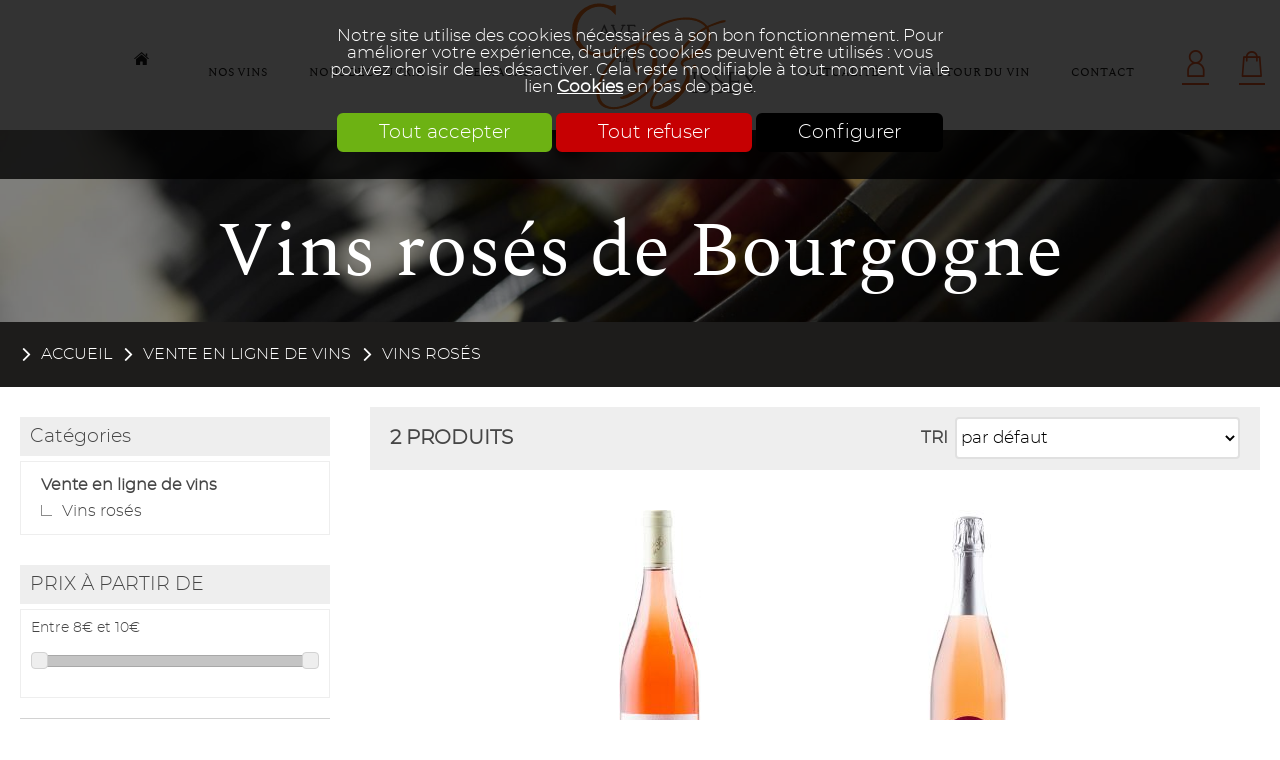

--- FILE ---
content_type: text/html; charset=utf-8
request_url: https://www.cave-bissey.com/c/vin-bourgogne/rose/c5.html
body_size: 7674
content:
<!DOCTYPE html>
<html id="html_id" class="no-js" lang="fr-FR">
<head>
<title>Vente en ligne de vin ros&eacute; de bourgogne</title>
<meta http-equiv="Content-Type" content="text/html; charset=UTF-8" />
<meta name="description" content="Vente en ligne de vins de Bourgogne : vins blancs, rouges, spiritueux, crémant de Bourgogne, vins de la côte chalonnaise, Montagny, Mercurey, Aligoté" />
<meta name="robots" content="index,follow,all" />
<meta name="author" content="Cave de Bissey" />
<meta name="msvalidate.01" content="BAC0FB5E4ECD90FC5ACFC3C074528DFA" />
<meta name="viewport" content="width=device-width, initial-scale=1.0, user-scalable=yes" />
<meta name="theme-color" content="#1D1C1B" />
<meta property="og:site_name" content="Cave de Bissey" />
<meta property="og:title" content="Vente en ligne de vin ros&amp;amp;eacute; de bourgogne" />
<meta property="og:type" content="website" />
<meta property="og:url" content="https://www.cave-bissey.com/c/vin-bourgogne/rose/c5.html" />
<meta property="og:description" content="" />
<meta property="og:image" content="https://www.cave-bissey.com/images/logo-CaveBissey.png" />
<meta property="twitter:card" content="summary" />
<meta property="twitter:widgets:csp" content="on" />
<meta property="twitter:title" content="Vente en ligne de vin ros&amp;amp;eacute; de bourgogne" />
<meta property="twitter:url" content="https://www.cave-bissey.com/c/vin-bourgogne/rose/c5.html" />
<meta property="twitter:description" content="" />
<meta property="twitter:image" content="https://www.cave-bissey.com/images/logo-CaveBissey.png" />
<link rel="stylesheet" href="/cache/css/2c1d7127e8c7125874be4cfd6db280d41682581802.css" type="text/css" media="all" /><link rel="preload" href="/cache/css/2c1d7127e8c7125874be4cfd6db280d41682581802_preload.css" as="style" onload="this.rel='stylesheet'" media="all" /><noscript><link rel="stylesheet" href="/cache/css/2c1d7127e8c7125874be4cfd6db280d41682581802_preload.css" type="text/css" media="all"></noscript><link rel="stylesheet" href="/cache/css/df5027689c36f40e7d987f5cb99233b41682581802.css" type="text/css" media="print" /> <link rel="alternate" type="application/rss+xml" title="Cave de Bissey - Catalogue : Vins ros&eacute;s de Bourgogne" href="https://www.cave-bissey.com/c/rss,c5.xml" />
 <link rel="apple-touch-icon" href="/favicon.ico"><!-- Global site tag (gtag.js) - Google Analytics -->
<script async src="https://www.googletagmanager.com/gtag/js?id=G-TRFCETYF61"></script>
<script>
  window.dataLayer = window.dataLayer || [];
  function gtag(){dataLayer.push(arguments);}
  gtag('js', new Date());

  gtag('config', 'G-TRFCETYF61', {
    'anonymize_ip': true,
    'cookie_expires': 33696000,
  });
</script>
<link rel="preload" href="/styles/fonts/Tao/Tao.woff2?v=2022-03-10" as="font" type="font/woff2" crossorigin="anonymous"> <link rel="preload" href="/styles/fonts/CB/CB.woff2?v=2022-03-10" as="font" type="font/woff2" crossorigin="anonymous"> <link rel="preload" href="/styles/fonts/MontserratLight/montserrat-light-webfont.woff2" as="font" type="font/woff2" crossorigin="anonymous"> <link rel="preload" href="/styles/fonts/Spectral/spectral-regular-webfont.woff2" as="font" type="font/woff2" crossorigin="anonymous"> <script type="application/ld+json">{
    "@context": "https://schema.org/",
    "@type": "WebPage",
    "breadcrumb": {
        "@type": "BreadcrumbList",
        "itemListElement": [
            {
                "@type": "ListItem",
                "item": {
                    "@type": "Thing",
                    "@id": "https://www.cave-bissey.com/c/vin-bourgogne/c3.html",
                    "name": "Nos vins, cr\u00e9mants et spiritueux",
                    "url": "https://www.cave-bissey.com/c/vin-bourgogne/c3.html"
                },
                "position": 1
            },
            {
                "@type": "ListItem",
                "item": {
                    "@type": "Thing",
                    "@id": "https://www.cave-bissey.com/c/vin-bourgogne/rose/c5.html",
                    "name": "Vins ros\u00e9s de Bourgogne",
                    "url": "https://www.cave-bissey.com/c/vin-bourgogne/rose/c5.html"
                },
                "position": 2
            }
        ]
    },
    "mainEntity": {
        "@type": "CollectionPage",
        "mainContentOfPage": {
            "@type": "WebPageElement",
            "cssSelector": "section.PAGES"
        },
        "primaryImageOfPage": {
            "@type": "ImageObject",
            "contentUrl": "https://www.cave-bissey.com/Catalogue/files/Categorie/image/medium/ea3861b276fd85d65851ef30d17369c0.jpg"
        },
        "name": "Vins ros\u00e9s de Bourgogne",
        "url": "https://www.cave-bissey.com/c/vin-bourgogne/rose/c5.html"
    }
}</script><style  type="text/css" media="screen">.LOGO{display:inline-block;float:left;}h1.LOGO{margin:0;padding:0;}.LOGO img{max-width:100%;height:auto;}.langNoFlag a{text-transform:uppercase;border:solid 2px #1D1C1B;background-color:#FFFFFF;width:30px;line-height:26px;border-radius:35px;display:inline-block;text-align:center;font-size:1.2em;}.langNoFlag a.off,.langNoFlag a:hover{border:solid 2px #FFFFFF;background-color:#1D1C1B;color:#FFFFFF;}.langNoFlag a + a{margin-left:6px;}.Slides{float:left;clear:both;height:34vw;background-position:center;}.bandeauImg{width:100%;height:34vw;overflow:hidden;display:block;}.bandeauImg:not(.framing) img{width:100%;height:100%;object-fit:cover;}.Bslider{min-height:450px;}.breadcrumb{overflow:hidden;}@media all and (min-width:900px){.repere{height:1px;margin:0 !important;z-index:-1;position:absolute;top:0px;right:0;}.withSlider .repere{top:calc(0px - 34vw);}.INDEX.withSlider .repere{top:calc(0px - 48vw);}.HEAD.fixe{position:fixed;z-index:500;}.MiniHead .HEAD{background-color:#FFFFFF;}.Slides,.withoutSlider .CONTENEUR{margin-top:130px;}.withBlackBar .CONTENEUR,.withBlackBar .Slides{margin-top:160px;}[class*="Plein"],[class*="Vide"]{padding:8px 40px;}}@media all and (max-width:900px){[class*="Plein"],[class*="Vide"]{padding:8px;}}.HEAD{text-align:center;background-color:#FFFFFF;min-height:130px;transition:all .5s;}.HEAD .LOGO{display:inline-block;float:none;margin:0 auto;position:relative;z-index:100;}.HEAD .LOGO img{ transition:all .5s;}.LANGUES{position:absolute;top:-10px;right:0;}.langNoFlag a{font-size:0.85em;opacity :.8 ;}.MenuTop .LEVEL-0>a{font-weight:normal;text-transform:uppercase;white-space:nowrap;}.MenuTop [href="/"]:before,.MenuTop [href="/en/"]:before{font-family:CB;margin-right:20px;font-size:1.3em;}.CADDIE-RESUME{width:auto;margin:50px 0 0 0 !important;}.CADDIE-RESUME .titre{padding:0;}.nbArticles{display:inline-block;width:22px;line-height:22px;border-radius:20px;background-color:#F15A24;position:absolute;margin:-5px 0 0 -9px;color:#FFFFFF;font-size:0.7em;}.taoicon-CB-moncompte{margin:50px 0 0 20px;}.CADDIE-RESUME,.taoicon-CB-moncompte{padding:0 15px;transition:all .5s;}.taoicon-CB-panier:before,.taoicon-CB-moncompte:before{color:#F15A24;border-bottom:solid 2px #F15A24;text-align:center;margin-right:0;padding-bottom:5px;width:auto;}.taoicon-CB-moncompte:before{font-size:2em;}.taoicon-CB-panier:before{font-size:1.28em;margin-left:15px;}.Slides{position:relative;z-index:120;}.NEWS .Slides:after,.CATALOGUE .Slides:after{content:" ";display:table;width:100%;height:100%;left:0;top:0;background-color :rgba(0,0,0,.5);position:absolute;z-index:0;}.CATALOGUE .Slides{background-image :url(/styles/default/images/bgCatalogue.jpg);background-repeat:no-repeat;background-size:100%;max-height:15vw;}.Slides h1{color:#FFFFFF;text-align:center;margin-top:15vw;font-size:6vw;position:relative;z-index:100;}.CATALOGUE .Slides h1{margin-top:5vw;}.bandeauImg{position:absolute;top:0;z-index:-1;width:100%;overflow:hidden;display:block;background-color:#1D1C1B;}.Slides .bandeauImg img{width:100%;height:100%;object-fit:cover;}.CATALOGUE.withSlider .repere{top:-20vw;}.breadcrumb{position:relative;z-index:100;}.breadcrumb a{color:#FFFFFF;text-transform:uppercase;font-size:0.8em;}.breadcrumb a:before{color:#FFFFFF;}.breadcrumb:before{content:" ";display:block;background-color:#1D1C1B;position:absolute;top:0;left:-50%;width:200%;height:100%;z-index:-1;}@media all and (min-width:1240px){.HEAD .LOGO{margin-left:170px;}.MenuTop{width:calc(100% - 250px);font-family:Spectral,Arial;margin:-70px auto 0 auto;}.MenuTop .LEVEL-0{flex:auto;}.MenuTop .LEVEL-0>a{font-size:.9vw}.MenuTop .LEVEL-0:nth-child(4){padding-right:220px;}.MenuTop [href="/"],.MenuTop [href="/en/"]{width:40px !important;height:60px;overflow:hidden;}}@media all and (min-width:900px){@media (max-resolution:95dpi){.MenuTop .LEVEL-0>a{font-size:1em;}}}@media all and (min-width:600px){.NEWS .breadcrumb{padding:50px 0;}}@media all and (max-width:600px){.Slides h1{margin-top:5vw;font-size:10vw;}}@media all and (max-width:900px){.CATALOGUE .Slides{max-height:50vw;}.NavigPage{font-size:0.8em;}.NavigPage [class*="taoicon-"]:before,.NavigPage *[class*="taoabove-"]:after{color:#FFFFFF;font-size:1.4em;}}@media all and (max-width:1240px){.HEAD .LOGO{width:150px;max-width:38vw;margin-top:20px;}.MenuTop{margin:40px 10px 10px 10px;float:left;}}.PAGES .filtres{background-color:#EEEEEE;clear:both;overflow:hidden;line-height:3em;padding:0 20px;}.PAGES .filtres .formitem.DTG{display:inline-block;margin:0;}.filtres .label{text-transform:uppercase;}.modeAffichage.DTG>.label,.modeAffichage.DTG>.code{width:50%;}.modeAffichage [class*="taoicon-"]{color:#464646;font-size:.8em;margin-right:1em;}.modeAffichage [class*="taoicon-"]:before{color:#464646;display:block;clear:both;text-align:center;width:100%;}.filtres .NBRESULTS{text-transform:uppercase;font-weight:bold;line-height:3.2em;font-size:1.4em;margin:0px;}.fitresResume{border-top:solid 1px #D2D2D2;padding-top:20px;}.fitresResume button:not(.lien){border:none;background-color:#1D1C1B;color:#FFFFFF;border-radius:2px;padding:3px 10px;margin-right:10px;}.fitresResume button:after{color:#FFFFFF;font-size:.6em;margin-left:10px;}.fitresResume button:before{color:#FFFFFF;font-size:.6em;margin-right:10px;}.COL .filtres .formitem{border-bottom:solid 1px #D2D2D2;padding-top:20px;padding-bottom:20px;font-size:1em;}.COL .ui-slider-horizontal{width:95%;}.COL .links a{color:#464646;padding:4px 0;font-size:1.1em;}.COL .links a:hover{color:#1D1C1B;}.COL .categorie_link_parent{font-weight:bold;}.COL .links .categorie_link_self:before{content:" ";display:inline-block;width:10px;height:10px;border-left:solid 1px #8C8C8C;border-bottom:solid 1px #8C8C8C;margin-right:10px;margin-top:-4px;}.COL .categorie_links{padding-left:20px;}.COL .categorie_links a{display:list-item;list-style-type:disc;margin-left:10px;}.filtres img{width:30px;height:30px;}.filtres .filtre-Couleur .checkbox{margin:2px;padding:0;}.filtres .filtre-Couleur .checkbox:before{display:none !important;}.filtres .checkbox img{border:solid 1px #D2D2D2;}.filtres .checked img{border:solid 2px #000000;}.PAGE-CATEGORIE .COL-GAUCHE{order:1;}.filtrerPar .links{padding:20px;background-color:#FFFFFF;}.filtrerPar .OPEN .taoabove-Tao-right:after{transform:rotate(90deg);}@media all and (max-width:900px){.modeAffichage{display:none !important;}}@media all and (max-width:1240px){.filtres .filtre-prixAPartirDe{display:none;}}</style></head>
<body  class ="LANG-FR LANG-LTR default  PAGE-CATEGORIE  vinRose CATALOGUE withSlider withColG">
<div id="barreAlerteCookie"><div class="HTML"><p>Notre site utilise des cookies nécessaires à son bon 
fonctionnement. Pour améliorer votre expérience, d’autres cookies 
peuvent être utilisés : vous pouvez choisir de les désactiver. Cela reste modifiable à tout moment via le lien <a href="/home/cookies">Cookies</a> en bas de page.</p></div><p><button class="lienVertPlein" type="button" onclick="document.location.href='/home/cookies/acceptAll'">Tout accepter</button> <button class="lienRougePlein" type="button" onclick="document.location.href='/home/cookies/rejectAll'">Tout refuser</button> <button class="lienNoirPlein" type="button" onclick="document.location.href='/home/cookies'">Configurer</button></p></div><div class="FONDBODY w-100">
<header class="HEAD w-100 f-left noprint fixe"><div class="bloc B100C CONTENT-HEAD"><div class="bloc_contenu w-100 "><a title="Vente en ligne de vins et crémants de Bourgogne, Cave de Bissey" href="/" class="LOGO"><img alt="Vente en ligne de vins et crémants de Bourgogne, Cave de Bissey" width="200" height="112" src="/images/logo-CaveBissey.svg" /></a><div class="CADDIE-RESUME  col col-px-5"><button class="titre taoicon-CB-panier lienButton" title="Voir le panier" type="button" name="Voir le panier"><span class="nbArticles"> </span></button><div class="content"><span class="TOTALCADDIE">Total : <span>&nbsp;0,00&nbsp;&euro;</span></span></div></div><button class="taoicon-CB-moncompte right lienButton" name="Mon compte" type="button" onclick="document.location.href='/home/'" title="Mon compte"> </button><nav class="MENU-DEROULANT nopush MenuFlexH fixed MenuTop slideMenu"><a class="taoicon-Tao-openMenu nav-toggle  nav-toggle185973" onclick="$('.nav-toggle185973').parent().toggleClass('toggleMenu');"> </a><div class="MENU-DEROULANT" id="MenuCSS_menuRubrique185707"><div class="LEVEL-0"><a class="" title="Accueil" href="/">Accueil</a></div><div class="LEVEL-0"><a class="" title="Nos vins" href="/c/vin-bourgogne/c3.html">Nos vins</a></div><div class="LEVEL-0"><a class="" title="La cave de Bissey-Sous-Cruchaud, une coopérative viticole" href="/n/Nous-decouvrir/r61.html">Nous d&eacute;couvrir</a></div><div class="LEVEL-0"><a class="" title="Vente de vins au magasin de la Cave de Bissey" href="/n/Cave-de-Bissey/Le-magasin/r90.html">Le magasin</a></div><div class="LEVEL-0"><a class="" title="Les actualités de la cave de Bissey-Sous-Cruchaud" href="/n/Actualites/r2.html">Actualit&eacute;s</a></div><div class="LEVEL-0"><a class="" title="Autour du vin - Cave de Bissey" href="/n/Autour-du-vin/r64.html">Autour du vin</a></div><div class="LEVEL-0"><a class="" title="Cave de Bissey : contactez-nous" href="/n/Contact/r56.html">Contact</a></div></div></nav></div></div><hr /></header><div class="Slides w-100 noprint"><h1>Vins ros&eacute;s de Bourgogne</h1></div><div class="CONTENEUR w-100 f-left" id="content">
<div data-scroll2fix="body" data-scroll2fix-class="MiniHead" class="repere noSmall noprint"><div class="bloc_contenu w-100 ">&nbsp;</div></div><div class="flex-100 paddingLeft paddingRight breadcrumb"><div class="bloc_contenu w-100 "><div class="Modules PARALLAX-CONTENT w-100 "><div class="NavigPage noprint"><div class="PATH"><a class="taoicon-Tao-path" title="Vente en ligne de vins et crémants de Bourgogne, Cave de Bissey" href="/">Accueil</a><a class="taoicon-Tao-path" title="Vins, crémants et spiritueux de Bourgogne" href="/c/vin-bourgogne/c3.html">Vente en ligne de vins</a><a class="taoicon-Tao-path SELF" title="Vente en ligne de vin rosé de bourgogne" href="/c/vin-bourgogne/rose/c5.html">Vins ros&eacute;s</a></div></div></div></div></div><div class="CONTENU"><div class="COL COL-GAUCHE f-left noprint"><div class="noResp"><div class=" formitem"><div class="label"><label>Catégories</label></div><div class="code"><div class="links"><a class="categorie_link_parent" title="Vins, crémants et spiritueux de Bourgogne" href="/c/vin-bourgogne/c3.html">Vente en ligne de vins</a><a class="categorie_link_self SELF" title="Vente en ligne de vin rosé de bourgogne" href="/c/vin-bourgogne/rose/c5.html">Vins ros&eacute;s</a></div></div></div><div class="SEARCH filtres formLabel"><form><div class="filtre-prixAPartirDe formitem"><div class="label"><label for="Categorie_5_Produits_prixAPartirDe_start">Prix à partir de</label></div><div class="code"><div>Entre <span id="Categorie_5_Produits_prixAPartirDe_start">8</span>€ et <span id="Categorie_5_Produits_prixAPartirDe_end">10</span>€</div><input name="Categorie_5_Produits_prixAPartirDe_after" type="hidden" value="8" id="Categorie_5_Produits_prixAPartirDe_after" /><input name="Categorie_5_Produits_prixAPartirDe_before" type="hidden" value="10" id="Categorie_5_Produits_prixAPartirDe_before" /><div id="Categorie_5_Produits_prixAPartirDe_slider205714"> </div></div></div><div class="filtre-Cepage formitem"><div class="label"><label>C&eacute;page</label></div><div class="code"><span><label><input onchange="window.location.href = '/Control.php?&objName=Categorie_5_Produits&module=Catalogue&entityList=Produit&method=session_update_filtres_et_tris&unset_tag=3&' + $ ('[name=\'' + $ (this).attr ('name') + '\']', $ (this).closest ('form')).serialize ();" name="Categorie_5_tag[3][]" type="checkbox" value="20" id="Categorie_5_tag[3]" />Pinot noir</label></span></div></div><div class="filtre-Millesime formitem"><div class="label"><label>Mill&eacute;sime</label></div><div class="code"><span><label><input onchange="window.location.href = '/Control.php?&objName=Categorie_5_Produits&module=Catalogue&entityList=Produit&method=session_update_filtres_et_tris&unset_tag=2&' + $ ('[name=\'' + $ (this).attr ('name') + '\']', $ (this).closest ('form')).serialize ();" name="Categorie_5_tag[2][]" type="checkbox" value="16" id="Categorie_5_tag[2]" />2024</label></span></div></div><div class="filtre-Appellation formitem"><div class="label"><label>Appellation</label></div><div class="code"><span><label><input onchange="window.location.href = '/Control.php?&objName=Categorie_5_Produits&module=Catalogue&entityList=Produit&method=session_update_filtres_et_tris&unset_tag=1&' + $ ('[name=\'' + $ (this).attr ('name') + '\']', $ (this).closest ('form')).serialize ();" name="Categorie_5_tag[1][]" type="checkbox" value="7" id="Categorie_5_tag[1]" />Cr&eacute;mants de Bourgogne</label></span></div></div></form></div></div><div class="HTML"><P><STRONG>Frais de port : </STRONG>forfait de 15 € de 6 à 18 bouteilles</P>
<P><STRONG>Franco de port</STRONG> à partir de 24 bouteilles. (expédition en France Métropolitaine uniquement)</P>
<P>Vous pouvez choisir de <STRONG>panacher votre commande</STRONG> sur plusieurs produits à condition que le total de la commande soit un <STRONG>multiple de 6 bouteilles</STRONG>.</P></div></div><section class="PAGES w-100 f-left"><div class="ANCRE" id="ancrePage"> </div><div class="SEARCH filtres formLabel"><form class="flex"><div class="NBRESULTS flex-25"><span>2</span> produits</div><div class="sortBy DTG flex-25 formitem"><div class="label"><label><span class="">Tri</span></label></div><div class="code"><span><select onchange="window.location.href = '/Control.php?&objName=Categorie_5_Produits&module=Catalogue&entityList=Produit&method=session_update_filtres_et_tris&order=' + $ (this).val ();" size="1" name="order" id="order"><option value="fulltext">par défaut</option><option value="prix_desc">Du + cher au - cher</option><option value="prix_asc">Du - cher au + cher</option></select></span></div></div></form></div><div class="filtrerPar noDesk"><span data-bouton_menu="true" class="openClick "><span class=" "><h2 class="taoabove-Tao-right">Filtrer par</h2></span></span><div data-bouton_menu-hideOnClickElseWhere="true" class=" openClickContent"><div class=" formitem"><div class="label"><label>Catégories</label></div><div class="code"><div class="links"><a class="categorie_link_parent" title="Vins, crémants et spiritueux de Bourgogne" href="/c/vin-bourgogne/c3.html">Vente en ligne de vins</a><a class="categorie_link_self SELF" title="Vente en ligne de vin rosé de bourgogne" href="/c/vin-bourgogne/rose/c5.html">Vins ros&eacute;s</a></div></div></div><div class="SEARCH filtres formLabel"><form><div class="filtre-prixAPartirDe formitem"><div class="label"><label for="Categorie_5_Produits_prixAPartirDe_start">Prix à partir de</label></div><div class="code"><div>Entre <span id="Categorie_5_Produits_prixAPartirDe_start">8</span>€ et <span id="Categorie_5_Produits_prixAPartirDe_end">10</span>€</div><input name="Categorie_5_Produits_prixAPartirDe_after" type="hidden" value="8" id="Categorie_5_Produits_prixAPartirDe_after" /><input name="Categorie_5_Produits_prixAPartirDe_before" type="hidden" value="10" id="Categorie_5_Produits_prixAPartirDe_before" /><div id="Categorie_5_Produits_prixAPartirDe_slider213114"> </div></div></div><div class="filtre-Cepage formitem"><div class="label"><label>C&eacute;page</label></div><div class="code"><span><label><input onchange="window.location.href = '/Control.php?&objName=Categorie_5_Produits&module=Catalogue&entityList=Produit&method=session_update_filtres_et_tris&unset_tag=3&' + $ ('[name=\'' + $ (this).attr ('name') + '\']', $ (this).closest ('form')).serialize ();" name="Categorie_5_tag[3][]" type="checkbox" value="20" id="Categorie_5_tag[3]" />Pinot noir</label></span></div></div><div class="filtre-Millesime formitem"><div class="label"><label>Mill&eacute;sime</label></div><div class="code"><span><label><input onchange="window.location.href = '/Control.php?&objName=Categorie_5_Produits&module=Catalogue&entityList=Produit&method=session_update_filtres_et_tris&unset_tag=2&' + $ ('[name=\'' + $ (this).attr ('name') + '\']', $ (this).closest ('form')).serialize ();" name="Categorie_5_tag[2][]" type="checkbox" value="16" id="Categorie_5_tag[2]" />2024</label></span></div></div><div class="filtre-Appellation formitem"><div class="label"><label>Appellation</label></div><div class="code"><span><label><input onchange="window.location.href = '/Control.php?&objName=Categorie_5_Produits&module=Catalogue&entityList=Produit&method=session_update_filtres_et_tris&unset_tag=1&' + $ ('[name=\'' + $ (this).attr ('name') + '\']', $ (this).closest ('form')).serialize ();" name="Categorie_5_tag[1][]" type="checkbox" value="7" id="Categorie_5_tag[1]" />Cr&eacute;mants de Bourgogne</label></span></div></div></form></div></div></div><div class="Modules listeItems listeProduits GridItemProduits  col col-60"><div class=" itemProduit itemVertical vinRose col col-20"><button type="button" class="lienPageImage lienPage lienButton" name="Bourgogne Côte Chalonnaise Rosé 2024" onclick="document.location.href='/c/vin-bourgogne/rose/Bourgogne-Cote-Chalonnaise-Rose-2024-p28.html'" title="Bourgogne Côte Chalonnaise Rosé 2024"><img alt="Bourgogne C&amp;ocirc;te Chalonnaise Ros&amp;eacute; 2024" src="/images/pixel.gif" data-lazyload-src="/Catalogue/files/Produit/photo/small/d05061af816c87ba4ad09a4a1e7db32d.jpg" /><noscript><img alt="Bourgogne C&amp;ocirc;te Chalonnaise Ros&amp;eacute; 2024" src="/Catalogue/files/Produit/photo/small/d05061af816c87ba4ad09a4a1e7db32d.jpg" /></noscript></button><a class=" lienPage" href="/c/vin-bourgogne/rose/Bourgogne-Cote-Chalonnaise-Rose-2024-p28.html" title="Bourgogne Côte Chalonnaise Rosé 2024">Bourgogne C&ocirc;te Chalonnaise Ros&eacute; 2024</a><div class="PRIX" id="Produit_prix_28"><span class="PRIXVENTE"><span class="prixTTC">8,45&nbsp;&euro;</span></span></div><div id="lien_ajout_panier_28" class="addPanier">&nbsp;</div></div><div class=" itemProduit itemVertical vinRose col col-20"><button type="button" class="lienPageImage lienPage lienButton" name="Crémant de Bourgogne Rosé Brut" onclick="document.location.href='/c/vin-bourgogne/cremant/Cremant-de-Bourgogne-Rose-Brut-p14.html'" title="Crémant de Bourgogne Rosé Brut"><img alt="Cr&amp;eacute;mant de Bourgogne Ros&amp;eacute; Brut" src="/images/pixel.gif" data-lazyload-src="/Catalogue/files/Produit/photo/small/09e6dc1aab56fc2f9b645c5d47973f3d.jpg" /><noscript><img alt="Cr&amp;eacute;mant de Bourgogne Ros&amp;eacute; Brut" src="/Catalogue/files/Produit/photo/small/09e6dc1aab56fc2f9b645c5d47973f3d.jpg" /></noscript></button><a class=" lienPage" href="/c/vin-bourgogne/cremant/Cremant-de-Bourgogne-Rose-Brut-p14.html" title="Crémant de Bourgogne Rosé Brut">Cr&eacute;mant de Bourgogne Ros&eacute; Brut</a><div class="PRIX" id="Produit_prix_14"><span class="PRIXVENTE"><span class="prixTTC">10,00&nbsp;&euro;</span></span></div><div id="lien_ajout_panier_14" class="addPanier">&nbsp;</div></div></div></section><hr /></div><div class="PARALLAX PARALLAXBOTTOM flex"><div class="flex-100 "><div class="bloc_contenu w-100 "><div class="paddingHV bg-quaternaire Bcontact paddingRight paddingLeft ligneJauneBefore Modules PARALLAX-CONTENT w-100 "><div class="HTML"><P>Besoin d'une information ?</P>
<P><A HREF="/n/Contact/r56.html" TITLE="Contactez-nous !">Contactez-nous !</A></P></div></div></div></div></div></div>
<footer class="FOOT w-100 f-left noprint"><div data-scroll2fix=".FOOT" data-scroll2fix-pos="bottom" class="bloc B100C CONTENT-FOOT"><div class="bloc_contenu w-100 "><div class="left  col col-15"><a title="Vente en ligne de vins et crémants de Bourgogne, Cave de Bissey" href="/" class="LOGO"><img alt="Vente en ligne de vins et crémants de Bourgogne, Cave de Bissey" width="200" height="112" src="/images/logo-CaveBissey.svg" /></a><div class="HTML"><P>71390 Bissey-sous-Cruchaud</P>
<P>Tél. 03 85 92 12 16</P>
<P>magasin@cave-bissey.com</P></div></div><div class=" col col-20"><span class="BLOC-TITRE">Nos vins</span><div class="MENU-DEROULANT  MenuFoot "><div class="MENU-DEROULANT" id="MenuCSS_menuCategorie192198"><div class="vinBlanc LEVEL-0"><a class="vinBlanc" title="Vente en ligne de vin blanc de bourgogne" href="/c/vin-bourgogne/blanc/c4.html">Vins blancs</a></div><div class="vinRose RUBOPEN LEVEL-0"><a class="vinRose SELF" title="Vente en ligne de vin rosé de bourgogne" href="/c/vin-bourgogne/rose/c5.html">Vins ros&eacute;s</a></div><div class="vinRouge LEVEL-0"><a class="vinRouge" title="Vente en ligne de vin rouge de bourgogne" href="/c/vin-bourgogne/rouge/c6.html">Vins rouges</a></div><div class="vinCremant LEVEL-0"><a class="vinCremant" title="Vente en ligne de crémant de bourgogne" href="/c/vin-bourgogne/cremant/c7.html">Cr&eacute;mants</a></div><div class="vinSpiritueux LEVEL-0"><a class="vinSpiritueux" title="Vente en ligne de spiritueux de bourgogne" href="/c/vin-bourgogne/spiritueux/c8.html">Spiritueux</a></div><div class="LEVEL-0"><a class="" title="Nos pépites" href="/c/vin-bourgogne/Nos-Pepites/c43.html">Nos P&eacute;pites</a></div></div></div></div><div class="UTILS noprint  col col-20"><span>Suivez notre actualité</span><button class="taoicon-CB-fblink lienButton" formtarget="_blank" name="Nous rejoindre sur Facebook" type="button" onclick="window.open('https://www.facebook.com/cavedebissey/')" title="Nous rejoindre sur Facebook"> </button><button class="taoicon-CB-lnklink lienButton" formtarget="_blank" name="Nous rejoindre sur LinkedIn" type="button" onclick="window.open('https://linkedin.com/company/cave-de-bissey')" title="Nous rejoindre sur LinkedIn"> </button><button class="taoicon-CB-instalink lienButton" formtarget="_blank" name="Nous rejoindre sur Instagram" type="button" onclick="window.open('https://www.instagram.com/explore/locations/670939142/')" title="Nous rejoindre sur Instagram"> </button></div><div class=" col col-45"><div class="HTML"><p>Magasin ouvert du lundi au samedi 9h-12h / 14h-19h, dimanche et jours fériés 14h-18h (mars à décembre)</p></div></div></div></div><div class="bloc B100C BottomFoot"><div class="bloc_contenu w-100 "><div class="NAVBASPAGE noprint"><span>&copy; Cave de Bissey 2009-2026 - Tous droits réservés</span><ul class="LIENS"><li class=""><a class=" ON" href="https://www.taonix.fr" target="_blank" rel="noreferrer" title="Création et refonte de site internet">Taonix</a></li></ul><a href="/plan-du-site.html">Plan du site</a><a href="https://www.cave-bissey.com/n/Nos-vins/Conditions-generales-de-vente-i55.html" title="Conditions générales de vente (CGV)">CGV</a><a href="/home/cookies" title="Gestion des cookies">Cookies</a></div></div></div><hr /></footer></div>
<div id="scrollTop" class="taoicon-Tao-up noprint">HAUT</div><script src="/cache/js/69211cb45cbfcb450fef1d3db3cc8942.js?md5=f1f1173ecf6265ff647760c02151f94f" integrity="sha512-NyNzw3wavPTGs6GfSEAl4fK0pCJi9iej61YxbtI8MXXDebFQrhHBTB6d2aljKaT8Impo9NVx+5Vd+SOZJCPMkA=="></script>
<script src="/cache/scripts/e134146c898133d4a8a51752c25d0470.js?md5=14a43eb94964f2bc0ec6b534add5ccd0" defer="" integrity="sha512-3VuZSKI5P9OfjqCWI3pcjYD4Dxw7UWY30Qu76rlpSB0lhXoXz131OaCpF8kpmlf6C/MbBAx4v/KcRAKOv2Sguw=="></script>
<script>
<!--
$( "#Categorie_5_Produits_prixAPartirDe_slider205714" ).slider (
    {
      range: true,
      min: 8,
      max: 10,
      values: [8, 10],
      slide: function (event, ui)
      {
        $ ( "#Categorie_5_Produits_prixAPartirDe_after").val (ui.values [0]);
        $ ( "#Categorie_5_Produits_prixAPartirDe_before").val (ui.values [1]);
        $ ( "#Categorie_5_Produits_prixAPartirDe_start").html (ui.values [0]);
        $ ( "#Categorie_5_Produits_prixAPartirDe_end").html (ui.values [1]);
      },
      change: function (event, ui)
      {
        window.location.href = '/Control.php?&objName=Categorie_5_Produits&module=Catalogue&entityList=Produit&method=session_update_filtres_et_tris&Categorie_5_Produits_prixAPartirDe_after=' + $ ( "#Categorie_5_Produits_prixAPartirDe_after").val () + '&Categorie_5_Produits_prixAPartirDe_before=' + $ ( "#Categorie_5_Produits_prixAPartirDe_before").val ();
      }
    });$( "#Categorie_5_Produits_prixAPartirDe_slider213114" ).slider (
    {
      range: true,
      min: 8,
      max: 10,
      values: [8, 10],
      slide: function (event, ui)
      {
        $ ( "#Categorie_5_Produits_prixAPartirDe_after").val (ui.values [0]);
        $ ( "#Categorie_5_Produits_prixAPartirDe_before").val (ui.values [1]);
        $ ( "#Categorie_5_Produits_prixAPartirDe_start").html (ui.values [0]);
        $ ( "#Categorie_5_Produits_prixAPartirDe_end").html (ui.values [1]);
      },
      change: function (event, ui)
      {
        window.location.href = '/Control.php?&objName=Categorie_5_Produits&module=Catalogue&entityList=Produit&method=session_update_filtres_et_tris&Categorie_5_Produits_prixAPartirDe_after=' + $ ( "#Categorie_5_Produits_prixAPartirDe_after").val () + '&Categorie_5_Produits_prixAPartirDe_before=' + $ ( "#Categorie_5_Produits_prixAPartirDe_before").val ();
      }
    });function Produit28_majLienAjoutPanier ()
{
  var url = '/eval.php';
  var params = {};
  params.module = 'Catalogue';
  params.entity = 'Produit';
  params.method = 'ajax_lien_ajout_panier';
  params.Produit_id = 28;
      params.withQte = 1;
  ajax_change_texte ('lien_ajout_panier_28', url, 'POST', params);
}
function Produit14_majLienAjoutPanier ()
{
  var url = '/eval.php';
  var params = {};
  params.module = 'Catalogue';
  params.entity = 'Produit';
  params.method = 'ajax_lien_ajout_panier';
  params.Produit_id = 14;
      params.withQte = 1;
  ajax_change_texte ('lien_ajout_panier_14', url, 'POST', params);
}
var _paq = _paq || [];
        _paq.push(['trackPageView']);
        _paq.push(['enableLinkTracking']);
        (function() {
          var u=(("https:" == document.location.protocol) ? "https" : "http") + "://piwik.taonix.net//";
          _paq.push(['setTrackerUrl', u+'piwik.php']);
          _paq.push(['setSiteId', '51']);
          var d=document, g=d.createElement('script'), s=d.getElementsByTagName('script')[0]; g.type='text/javascript';
          g.defer=true; g.async=true; g.src=u+'piwik.js'; s.parentNode.insertBefore(g,s);
        })();$ (document).ready (function()
{
  taojquery_init ();
  Autoload.init ();
  scrollTop ();
  Produit28_majLienAjoutPanier ();
  Produit14_majLienAjoutPanier ();
});
//-->
</script>
</body>
</html>


--- FILE ---
content_type: text/css
request_url: https://www.cave-bissey.com/cache/css/2c1d7127e8c7125874be4cfd6db280d41682581802_preload.css
body_size: 10167
content:
/* Date : 2023-04-27 09:59:48 - Navigateur : Chrome - Media : all - Color : default - Langue : fr */
.NAVBASPAGE{font-size:0.73em;text-align:center;clear:both;}.NAVBASPAGE ul,.NAVBASPAGE li{list-style:none;margin:0;padding:0;display:inline;}.NAVBASPAGE a{padding:0 8px;}.NAVBASPAGE span{margin-right:8px;}a:hover{color:#7D7C7B;}.PAGES p a:not([class*="lien"]),.PAGES li a:not([class*="lien"]),.jodit a:not([class*="lien"]){border-bottom:dotted 1px;}[class*="lien"],[onclick],.openClick,.openClick:before{cursor:pointer;}[class*="Plein"],[class*="Vide"],.openClick,.openClick:before{text-align:center;}*[class^="highlight-"]{font-weight:bold;}*[class^="autolink-"]{border-bottom:dotted 1px;}.bg-dominante{background-color:#1D1C1B;}.bg-secondaire{background-color:#FFBE0D;}.bg-tertiaire{background-color:#F15A24;}.bg-quaternaire{background-color:#EFEEE9;}.bg-noir{background-color:#000000;}.bg-grisclair{background-color:#EEEEEE;}.bg-grissombre{background-color:#545454;}.txtBlanc *,.txtBlanc button:before{color:#FFFFFF;}.blocOmbre{box-shadow:0px 0px 10px 0px #ccc;padding:20px;}.blocOmbre h2{margin-top:0;border-bottom:solid 1px #C4C4C4;margin-bottom:20px;padding:10px 20px;width:100%;}.blocOmbre h2:before{color:#8C8C8C;font-size:2em;}iframe,video{width:100%;max-height:80vh;}.loading{background-image :url(/images/chargement-en-cours.gif);background-repeat:no-repeat;background-position:center center;width:150px !important;height:150px !important;}.asterisque{color:red;padding-left:5px;font-weight:bold;}acronym{cursor:help;}.checked{font-weight:bold;}.Bqrc img{width:100%;height:auto;}.ANCRE,.CORPS a[name]:not([href]){position:absolute !important;top:-70px !important;margin:0 !important;}.SITEMAP .SOMMAIRE .ANCRE{position:relative !important;top:0px !important;}.PAGES>.ITEM-IMG{float:right;text-align:center;position:relative;z-index:10;}.PAGES>.largeInfo{width:100%;}caption{font-weight:bold;text-transform:uppercase;text-align:left;padding:10px 0;font-size:0.67em;}.UTILS{float:right;}.ACCROCHE img,.CORPS img,.DESCRIPTION img,.HTML img,.IMLINK img{max-width:100%;height:auto !important;}input.zomitron{display:none;}.GoogleMapsJavaScript{float:left;height:500px;width:100%;}.SOS .SOSCODE{position:absolute;display:block;min-width:25%;max-width:100%;padding:10px 1%;border:solid 1px #7E7E7E;background-color:#FFFFFF;color:#2A2A2A;text-transform:none;font-weight:normal;text-align:left;z-index:100;}.SOSSIMPLE .SOSCODE{position:absolute;display:block;padding:10px 1%;border:solid 1px #7E7E7E;background-color:#FFFFFF;margin-top:15px;z-index:100;width:auto;}.IDENTIFICATION .flex>div:not([class*="flex-"]),.flexMargin>div:not([class*="flex-"]){min-width:45%;}.IDENTIFICATION .bg-grisclair{padding:20px;}.IDENTIFICATION fieldset{border:solid 1px #1D1C1B;}.IDENTIFICATION legend,#taojquery-popin .IDENTIFICATION legend{background-color:#1D1C1B;margin-bottom:15px;padding:4px 8px;width:100%;font-size:1.7em;color:#FFFFFF;border-radius:4px;text-align:center;}.x50{font-size:0.5em;}.x60{font-size:0.6em;}.x70{font-size:0.7em;}.x80{font-size:0.8em;}.x90{font-size:0.9em;}.x100{font-size:1em;}.x110{font-size:1.1em;}.x120{font-size:1.2em;}.x130{font-size:1.3em;}.x140{font-size:1.4em;}.x150{font-size:1.5em;}.x160{font-size:1.6em;}.x170{font-size:1.7em;}.x180{font-size:1.8em;}.x190{font-size:1.9em;}.x200{font-size:2em;}.x210{font-size:2.1em;}.x220{font-size:2.2em;}.x230{font-size:2.3em;}.x240{font-size:2.4em;}.x250{font-size:2.5em;}.x260{font-size:2.6em;}.x270{font-size:2.7em;}.x280{font-size:2.8em;}.x290{font-size:2.9em;}.x300{font-size:3em;}.x310{font-size:3.1em;}.x320{font-size:3.2em;}.x330{font-size:3.3em;}.x340{font-size:3.4em;}.x350{font-size:3.5em;}.x360{font-size:3.6em;}.x370{font-size:3.7em;}.x380{font-size:3.8em;}.x390{font-size:3.9em;}.x400{font-size:4em;}.x410{font-size:4.1em;}.x420{font-size:4.2em;}.x430{font-size:4.3em;}.x440{font-size:4.4em;}.x450{font-size:4.5em;}.x460{font-size:4.6em;}.x470{font-size:4.7em;}.x480{font-size:4.8em;}.x490{font-size:4.9em;}.x500{font-size:5em;}.SEARCH:not(.filtres){background-color:#EEEEEE;overflow:hidden;border-top:solid 2px #D2D2D2;border-bottom:solid 2px #D2D2D2;}.SEARCH .tiroirTitre{width:calc(100% - 40px);margin:20px 20px ;text-align:center;padding:8px;background-color:#FFFFFF;}.SEARCH .tiroirTitre a{font-weight:bold;text-transform:uppercase;line-height:24px;}.SEARCH .tiroirTitre img{display:none;}.SEARCH .tiroirContent{border-top:solid 1px #8C8C8C;border-bottom:solid 1px #8C8C8C;clear:both;background-color:#f7f7f7;}.SEARCH .searchOk{width:calc(100% - 40px);margin:20px 20px ;}.SEARCH .searchOk input{width:100%;}.SEARCH .initSearch{width:calc(100% - 40px);margin:20px 20px ;text-align:center;}.SEARCH .initSearch a{width:240px;padding:5px;}input[type="text"]:active:hover,input[type="password"]:active:hover,textarea:active:hover,select:active:hover{border:solid 2px #7D7C7B;}.checkbox a{text-decoration:underline;}.radio:hover:before,.checkbox:hover:before{border-color:#959493;}.switch .checkbox{padding-left:65px;line-height:28px;}.switch .checkbox:before{transition:all .5s;border:none;height:22px;}.switch .unchecked.checkbox:before{border-radius:20px;width:50px;background-color:red;}.switch .checked.checkbox:before{border-radius:20px;width:50px;background-color:green;content:" ";}.switch .checkbox:after{content:" ";display:block;width:26px;height:26px;border-radius:20px;background-color:#FFFFFF;position:absolute;top:4px;border:solid 2px #E0E0E0;transition:all .5s;}.switch .unchecked.checkbox:after{left:-5px;}.switch .checked.checkbox:after{left:30px;}#taojquery-popin fieldset{margin:10px 0;border:solid 1px #8C8C8C;clear:both;}#taojquery-popin legend{color:#1D1C1B;margin-bottom:10px;padding:6px 16px;font-weight:bold;font-size:1.5em;}#taojquery-popin fieldset>p{margin:20px 20px ;;font-size:1.2em;}.itemGrille:hover .ITEM-IMG .LEGENDE{top:0;}.DATERS .UTILS a:hover,.DATERS .UTILS button:hover{background-color:#C4C4C4;}.icon-file{display:inline-block;line-height:4em;position:relative;font-family:Arial,serif;vertical-align:middle;}.formitem .code .icon-file{font-size:.7em;float:right;}.icon-file>span{background-color:#EEEEEE;width:3.5em;display:inline-block;line-height:3em;box-shadow:2px 2px 4px 0px #ccc;text-align:center;float:left;border:solid 1px #A8A8A8;border-radius:0 1.3em 0 0;position:relative;font-weight:bold;font-size:.8em;margin-right:.5em;}.icon-file>span:before{content:" " ;background-color:#FFFFFF;display:block;position:absolute;right:0;border-left:solid 1px #A8A8A8;border-bottom:solid 1px #A8A8A8;width:1em;height:1em;box-shadow:-4px 4px 4px 0px #ccc;border-radius:0 1.3em 0 0;}a.icon-file>span:after{content:attr(data-ext);color:#FFFFFF;background-color:#1D1C1B;width:100%;display:block;bottom:0;line-height:1.4em;text-shadow:-.8em -1.1em 0 #D2D2D2;text-align:center;}a.icon-file:hover>span{background-color:#FFFFFF;}[class*="Emoji-"]:after{font-size:3em;display:inline-block;vertical-align:middle;border-bottom:solid 2px transparent;}[class*="Emoji-"]:hover:after{color:#000000;}.selected[class*="Emoji-"]:after{color:#000000;border-bottom:solid 2px #000000;}[class*="Emoji-"]:before{display:none;}.minibtn,.minibtnvide{display:inline-block;color:#1D1C1B;background-color:#C5C4C3;padding:4px 10px 2px 10px;border-radius:20px;margin-right:20px;margin-bottom:2px;line-height:19px;border:solid 2px #C5C4C3;}.minibtnvide{background-color:transparent;}.formitem~.minibtnvide{margin:10px 2px;}h2 .minibtn,h2 .minibtnvide{font-size:.75em;}.minibtn[class*="taoicon-"]:before,.minibtn[class*="taoabove-"]:after,.minibtnvide[class*="taoicon-"]:before,.minibtnvide[class*="taoabove-"]:after,.minibtn [class*="taoicon-"]:before,.minibtnvide [class*="taoicon-"]:before{font-size:1rem;}div .minibtnvide a{line-height:1em;}.MEDIA-PLAYER{background-color:#464646;padding:15px;}.MEDIA-PLAYER [id*="MediaPlayer"]{border-bottom:solid 1px #707070;margin-bottom:8px;}.MEDIA-PLAYER h3{color:#1D1C1B;padding:5px;text-transform:uppercase;}.MEDIA-PLAYER p{color:#FFFFFF;}.MEDIA-PLAYER div{color:#FFFFFF;padding:5px;}.MEDIA-PLAYER .MEDIA{display:block;border-bottom:solid 1px #707070;}.MEDIA-PLAYER .MEDIA.mediaSelected{background-color:#11100F;}.MEDIA-PLAYER .MEDIA:hover{background-color:#1D1C1B;}.MEDIA-PLAYER .taoabove-Tao-play-button:after{color:#FFFFFF;margin-top:-2px;float:right}.MEDIA-PLAYER [id*="MediaPlayer"] .TITRE-MEDIA{font-weight:bold;font-size:1.2em;}.MEDIA-PLAYER img{height:400px;width:100%;object-fit:contain;}.MEDIA-PLAYER video{height:400px;width:100%;}.MEDIA-PLAYER audio{width:100%;}.MEDIA-PLAYER.mediaMixte audio{height:400px;}.btns-square{max-width:1000px;}.btns-square>a{display:inline-block;float:left;padding:10px;height:100px;width:100%;clear:none;line-height:1em;font-size:1.2em;text-align:center;border-bottom:solid 1px #E0E0E0;color:#707070;}.btns-square>a:before{font-size:2.7rem;clear:both;width:100%;margin:0 0 5px 0;color:#707070;}.btns-square>a:hover:before{color:#464646;}.ui-helper-hidden-accessible{border:0;clip:rect(0 0 0 0);height:1px;margin:-1px;overflow:hidden;padding:0;position:absolute;width:1px;}.ui-front{z-index:1003;}.ui-state-disabled{cursor:default;}.ui-autocomplete{position:absolute;top:0;left:0;cursor:default;}.ui-button{padding:.4em 1em;display:inline-block;position:relative;line-height:normal;margin-right:.1em;cursor:pointer;vertical-align:middle;text-align:center;border:solid 1px #C4C4C4;background-color:#EEEEEE;overflow:visible;}.ui-button:hover{background-color:#E0E0E0;}.ui-button,.ui-button:link,.ui-button:visited,.ui-button:hover,.ui-button:active{text-decoration:none;}.ui-button-icon-only{width:2.2em}button.ui-button-icon-only{width:2.4em;}.ui-button-icons-only{width:3.4em}button.ui-button-icons-only{width:3.7em;}.ui-button .ui-button-text{display:block;line-height:normal;}.ui-button-text-only .ui-button-text{padding:.4em 1em;}.ui-button-icon-only .ui-button-text,.ui-button-icons-only .ui-button-text{padding:.4em;text-indent:-9999999px;}.ui-button-text-icon-primary .ui-button-text,.ui-button-text-icons .ui-button-text{padding-top:.4em;padding-bottom:.4em;padding-right:1em;padding-left:2.1em;}.ui-button-text-icon-secondary .ui-button-text,.ui-button-text-icons .ui-button-text{padding-top:.4em;padding-bottom:.4em;padding-right:2.1em;padding-left:1em;}.ui-button-text-icons .ui-button-text{padding-left:2.1em;padding-right:2.1em}input.ui-button{padding:.4em 1em;}.ui-button-icon-only .ui-icon,.ui-button-text-icon-primary .ui-icon,.ui-button-text-icon-secondary .ui-icon,.ui-button-text-icons .ui-icon,.ui-button-icons-only .ui-icon{position:absolute;top:50%;margin-top:-8px;}.ui-button-icon-only .ui-icon{left:50%;margin-left:-8px;}.ui-button-text-icon-primary .ui-button-icon-primary,.ui-button-text-icons .ui-button-icon-primary,.ui-button-icons-only .ui-button-icon-primary{left:.5em;}.ui-button-text-icon-secondary .ui-button-icon-secondary,.ui-button-text-icons .ui-button-icon-secondary,.ui-button-icons-only .ui-button-icon-secondary{right:.5em;}.ui-buttonset{margin-right:7px;}.ui-buttonset .ui-button{margin-left:0;margin-right:-.3em;}.ui-menu{list-style:none;padding:2px;margin:0;display:block;outline:0;}.ui-menu .ui-menu{margin-top:-3px;position:absolute;}.ui-menu .ui-menu-item{margin:0;padding:0;width:100%;list-style-image:url([data-uri]);}.ui-menu .ui-menu-divider{margin:5px -2px;height:0;font-size:0;line-height:0;border-width:1px 0 0;}.ui-menu .ui-menu-item a{text-decoration:none;display:block;padding:2px .4em;line-height:1.5;min-height:0;font-weight:400;}.ui-menu .ui-state-disabled{font-weight:400;margin:.4em 0 .2em;line-height:1.5;}.ui-menu .ui-state-disabled a{cursor:default;}.ui-menu-icons{position:relative;}.ui-menu-icons .ui-menu-item a{position:relative;padding-left:2em;}.ui-menu .ui-icon{position:absolute;top:.2em;left:.2em;}.ui-menu .ui-menu-icon{position:static;float:right;}.ui-slider{position:relative;text-align:left;}.ui-slider .ui-slider-handle{position:absolute;z-index:2;width:1.2em;height:1.2em;cursor:default;}.ui-slider .ui-slider-range{position:absolute;z-index:1;font-size:.7em;display:block;border:0;background-position:0 0;}.ui-slider.ui-state-disabled .ui-slider-handle,.ui-slider.ui-state-disabled .ui-slider-range{filter:inherit;}.ui-slider-horizontal{height:.8em;width:50%;margin:20px auto;}.ui-slider-horizontal .ui-slider-handle{top:-.3em;margin-left:-.6em;}.ui-slider-horizontal .ui-slider-range{top:0;height:100%;}.ui-slider-horizontal .ui-slider-range-min{left:0;}.ui-slider-horizontal .ui-slider-range-max{right:0;}.ui-spinner .ui-icon-triangle-1-s{background-position:-65px -16px;}.ui-widget-content{border:1px solid #A8A8A8;background:#fff;color:#2A2A2A;}.ui-widget-header{border:1px solid #A8A8A8;background:#C4C4C4;color:#2A2A2A;font-weight:bold;}.ui-widget-header a{color:#2A2A2A;}.ui-state-default,.ui-widget-content .ui-state-default,.ui-widget-header .ui-state-default{border:1px solid #D2D2D2;background:#EEEEEE;font-weight:normal;color:#464646;}.ui-state-default a,.ui-state-default a:link,.ui-state-default a:visited{color:#464646;text-decoration:none;}.ui-state-hover,.ui-widget-content .ui-state-hover,.ui-widget-header .ui-state-hover,.ui-state-focus,.ui-widget-content .ui-state-focus,.ui-widget-header .ui-state-focus{border:1px solid #9A9A9A;background:#D2D2D2;font-weight:normal;color:#2A2A2A;}.ui-state-hover a,.ui-state-hover a:hover,.ui-state-hover a:link,.ui-state-hover a:visited{color:#2A2A2A;text-decoration:none;}.ui-state-active,.ui-widget-content .ui-state-active,.ui-widget-header .ui-state-active{border:1px solid #A8A8A8;color:#9A9A9A;}.ui-state-active a,.ui-state-active a:link,.ui-state-active a:visited{color:#2A2A2A;text-decoration:none;}.ui-state-highlight,.ui-widget-content .ui-state-highlight,.ui-widget-header .ui-state-highlight{border:1px solid #fcefa1;background:#fbf9ee;color:#383838;}.ui-state-highlight a,.ui-widget-content .ui-state-highlight a,.ui-widget-header .ui-state-highlight a{color:#383838;}.ui-state-error,.ui-widget-content .ui-state-error,.ui-widget-header .ui-state-error{border:1px solid #c60002;background:#fef1ec;color:#c60002;}.ui-state-error a,.ui-widget-content .ui-state-error a,.ui-widget-header .ui-state-error a{color:#c60002;}.ui-state-error-text,.ui-widget-content .ui-state-error-text,.ui-widget-header .ui-state-error-text{color:#c60002;}.ui-priority-primary,.ui-widget-content .ui-priority-primary,.ui-widget-header .ui-priority-primary{font-weight:bold;}.ui-priority-secondary,.ui-widget-content .ui-priority-secondary,.ui-widget-header .ui-priority-secondary{opacity:.7;font-weight:normal;}.ui-state-disabled,.ui-widget-content .ui-state-disabled,.ui-widget-header .ui-state-disabled{opacity:.35;background-image:none;}.ui-icon{width:16px;height:16px;display:block;text-indent:-99999px;overflow:hidden;background-repeat:no-repeat;}.ui-icon,.ui-widget-content .ui-icon{background-image:url(/styles/jquery/css/smoothness/images/ui-icons_222222_256x240.png);}.ui-icon-triangle-1-s{background-position:-64px -16px;}.ui-corner-all,.ui-corner-top,.ui-corner-left,.ui-corner-tl{border-top-left-radius:4px;}.ui-corner-all,.ui-corner-top,.ui-corner-right,.ui-corner-tr{border-top-right-radius:4px;}.ui-corner-all,.ui-corner-bottom,.ui-corner-left,.ui-corner-bl{border-bottom-left-radius:4px;}.ui-corner-all,.ui-corner-bottom,.ui-corner-right,.ui-corner-br{border-bottom-right-radius:4px;}.ui-widget-overlay{position:fixed;top:0;left:0;width:100%;height:100%;background:#A8A8A8;opacity :.3 ;}.ui-widget-shadow{margin-top:-8px;margin-bottom:0px;margin-right:0px;margin-left:-8px;padding:8px;background:#A8A8A8;opacity :.3 ;border-radius:8px;}.ui-selectmenu-menu{padding:0;margin:0;position:absolute;top:0;left:0;display:none;}.ui-selectmenu-open{display:block;}.ui-selectmenu-menu .ui-menu{overflow:auto;overflow-x:hidden;padding-bottom:1px;}.ui-selectmenu-menu .ui-menu .ui-selectmenu-optgroup{font-size:1em;font-weight:bold;line-height:1.5;padding:2px .4em;margin:.5em 0 0 0;height:auto;border:0;}.ui-selectmenu-text{display:block;margin-right:20px;overflow:hidden;text-overflow:ellipsis;}.ui-selectmenu-button.ui-button{text-align:left;white-space:nowrap;width:100%;background-color:#FFFFFF;border:solid 2px #E0E0E0;line-height:26px;}.ui-selectmenu-button.ui-button:hover{border:solid 2px #7D7C7B}.ui-selectmenu-icon.ui-icon{float:right;margin-top:6px;}.ui-menu-item{font-size:1.2em;display:block;clear:both;padding:2px 5px;cursor:pointer;}.ITEM .withEnd:hover .DateStart{font-size:1em;font-weight:normal;}.ITEM .withEnd:hover .DateStart .DAY{display:inline;margin-right:.5em;font-size:1em;}.ITEM .withEnd:hover .DateEnd{font-weight:bold;font-size:1.4em;}.ITEM .withEnd:hover .Period{font-weight:bold;font-size:1.6em;}.ITEM .withEnd:hover .Period .HOUR{margin-top:.3em;}.ITEM .withEnd:hover .Period .HOUR + .HOUR{display:block;}.ui-accordion{overflow:hidden;clear:both;}.ui-accordion .ui-accordion-content{border:none;margin:0;padding:10px 0;overflow:hidden;clear:both;}.ui-accordion .ui-accordion-header{margin-top:8px;text-transform:uppercase;background-color:#1D1C1B;color:#FFFFFF;background-image:none;border:none;text-align:left;line-height:30px;font-size:0.63em;padding:0 10px;width:100%;float:left;clear:both;cursor:pointer;}.ui-accordion .ui-accordion-header a{color:#FFFFFF !important;padding-left:0;}.ui-accordion big label{font-size:1em;}.ui-accordion .ui-widget-content{background-color:transparent;background-image:none;}.ui-accordion .ui-accordion-header:after{content:" + ";float:right;font-size:1.4em;font-weight:bold;width:1em;}.ui-accordion .ui-accordion-header-active:after{content:"-";width:1em;}.ui-accordion .ui-accordion-header .ui-icon{display:none;}#taojquery-popin .ui-accordion{border:solid 2px #E0E0E0;margin-bottom:10px;border-radius:6px;clear:both;}#taojquery-popin .ui-accordion .ui-accordion-header{font-size:1.2em;margin-top:0;text-transform:none;background-color:transparent;color:#000000;}#taojquery-popin .ui-accordion .ui-accordion-content{padding:5px 15px;}.dropdown>div{display:none;position:absolute;margin-top:40px;background-color:#EEEEEE;padding:10px;z-index:100;}.dropdown.active>div{display:block;overflow:auto;max-height:80vh;min-width:300px;}#taojquery-popin-overlay{position:fixed;top:0;left:0;z-index:1001;min-width:100%;}#taojquery-popin{z-index:1002;width:100%;text-align:center;}#taojquery-popin-container{color:#464646;position:relative;}#taojquery-popin-container-box{display:inline-block;background-color:#FFFFFF;margin:0 auto;min-width:800px;border-radius:6px;overflow:hidden;height:auto;}#taojquery-popin-contenu{position:relative;text-align:left;min-width:800px;}#taojquery-popin-btnClose{position:absolute;right:10px;top:10px;z-index:801;}#taojquery-popin-btnClose:before{background-color:#1C1C1C;width:40px;line-height:40px;border-radius:30px;text-align:center;transition:all .5s;margin-right:0;color:#FFFFFF;font-size:15px;}#taojquery-popin-btnClose:hover:before{background-color:#FFFFFF;color:#1C1C1C;}#taojquery-popin-contenu-title{position:relative;width:100%;z-index:800;color:white;padding-top:10px;padding-bottom:25px;padding-right:60px;padding-left:10px;font-size:1.4em;letter-spacing:.05em;font-family:"Trebuchet MS",Arial;min-height:60px;background-color:#353433;}#taojquery-popin-contenu-message{clear:left;display:block;padding-bottom:1em;min-width:600px;overflow-y:scroll;}#taojquery-popin-contenu-message .TABLE{min-width:200px;font-size:11px;}#taojquery-popin-contenu-message .TABLE *{max-width:100%;}#taojquery-popin-contenu-message .ACTION{position:absolute;bottom:0;left:0;width:100%;padding:10px 30px;margin:0;background-color:#353433;}#taojquery-popin-contenu-message .ACTION input,#taojquery-popin-contenu-message .ACTION a{display:inline-block;background-color:#1D1C1B;margin-left:20px;border:solid 1px #FFFFFF;}#taojquery-popin-contenu-message .ACTION a{color:#FFFFFF;padding:10px;}#taojquery-popin-contenu-message .ACTION a:before{color:#FFFFFF;}#taojquery-popin-contenu-message .HTML{min-width:400px;margin:10px auto;}#taojquery-popin-contenu-title + #taojquery-popin-contenu-message{overflow-y:auto;max-height:calc(100vh - 120px);}.smallPopin #taojquery-popin-contenu-title + #taojquery-popin-contenu-message{max-height:150px;text-align:center;font-size:1.5em;}#taojquery-zoom_popin-overlay,#taojquery-zoom_diaporama-overlay{position:fixed;top:0;left:0;z-index:1000;}#taojquery-zoom_popin-popin,#taojquery-zoom_diaporama-popin{position:absolute;top:0;left:0;width:100%;z-index:1001;text-align:center;line-height:0;}#taojquery-zoom_popin-popin a img,#taojquery-zoom_diaporama-popin a img{border:none;}#taojquery-zoom_diaporama-popin img{max-width:100%;}#taojquery-zoom_popin-container-image-box,#taojquery-zoom_diaporama-image-box{position:relative;background-color:#FFFFFF;margin:0 auto;}#taojquery-zoom_popin-container-image,#taojquery-zoom_diaporama-container-image{padding:10px;}#taojquery-zoom_popin-loading,#taojquery-zoom_diaporama-loading{position:absolute;top:40%;left:0%;height:25%;width:100%;text-align:center;line-height:0;}#taojquery-zoom_popin-container-data-box,#taojquery-zoom_diaporama-container-data-box{background-color:#FFFFFF;margin:0 auto;line-height:1.4em;overflow:auto;width:100%;padding:10px;}#taojquery-zoom_popin-container-data,#taojquery-zoom_diaporama-container-data{position:relative;padding:0 10px;color:#545454;}#taojquery-zoom_popin-container-data #taojquery-zoom_popin-details,#taojquery-zoom_diaporama-container-data #taojquery-zoom_diaporama-details{width:100%;float:left;text-align:left;}#taojquery-zoom_popin-titre,#taojquery-zoom_diaporama-titre{display:block;font-size:1.4em;font-weight:bold;margin-bottom:10px;}#taojquery-zoom_popin-description,#taojquery-zoom_diaporama-description{display:block;clear:left;padding-bottom:1.0em;}#taojquery-zoom_popin-btnClose,#taojquery-zoom_diaporama-btnClose{position:absolute;right:0;top:0;}#taojquery-zoom_diaporama-pagination{display:block;padding-bottom:1.0em;}#taojquery-zoom_diaporama-nav{position:absolute;top:0;left:0;height:100%;width:100%;z-index:1002;}#taojquery-zoom_diaporama-nav a{outline:none;}#taojquery-zoom_diaporama-nav-btnPrev,#taojquery-zoom_diaporama-nav-btnNext{margin-right:10px;margin-left:10px;width:29%;height:100%;display:block;}#taojquery-zoom_diaporama-nav-btnPrev{left:0;float:left;}#taojquery-zoom_diaporama-nav-btnNext{left:0;float:right;}.calendarContainer{z-index:500;}.calendarContainer,.calendarContainer table,.calendarContainer div{width:100%;text-align:center;color:#464646;}.DynarchCalendar{position:relative;border-bottom:1px solid #A8A8A8;padding-bottom:2em;background-color:#FFFFFF;font-size:12px;line-height:14px;cursor:default;}.DynarchCalendar td{width:10%;}.DynarchCalendar table{border-collapse:collapse;font-size:14px;line-height:14px;width:100%;}table.DynarchCalendar-topCont{min-width:250px;}table.DynarchCalendar-titleCont{font-size:1.5em;color:#1D1C1B;text-align:center;z-index:9;position:relative;background-color:#E0E0E0;border-radius:4px;line-height:1.6em;}.DynarchCalendar-hover-title div{cursor:pointer;background-color:#EEEEEE;}.DynarchCalendar-dayNames div{font-weight:bold;line-height:2.5em;}.DynarchCalendar-day{cursor:pointer;background-color:#E0E0E0;border:solid 3px #FFFFFF;line-height:2.2em;}.DynarchCalendar-day:hover{background-color:#656463 !important;color:#FFFFFF !important;}.DynarchCalendar-day-othermonth{display:none;}.DynarchCalendar-day-today{color:#FFFFFF;background-color:#959493;font-weight:bold;}.calendarContainer .on{color:#FFFFFF;background-color:#1D1C1B;}.DynarchCalendar-day-selected{background-color:transparent !important;color:#464646 !important;}.DynarchCalendar-focusLink{position:absolute;opacity :0 ;}.DynarchCalendar-menu{position:absolute;z-index:50;left:0;top:25px;width:100%;height:calc(100% - 25px);background-color:#E0E0E0;overflow:hidden;border-radius:8px;}.DynarchCalendar-menu td div{font-weight:bold;line-height:1.8em;}.DynarchCalendar-menu td .DynarchCalendar-hover-navBtn{background-color:#FFFFFF}.DynarchCalendar-menu td .DynarchCalendar-pressed-navBtn{border:1px solid #000000;padding:2px 4px;background-color:#707070;color:#fff !important;}.DynarchCalendar-menu-year{font-size:16px;font-weight:bold;text-align:center;}.DynarchCalendar-menu-sep{height:1px;font-size:1px;line-height:1px;overflow:hidden;border-top:1px solid #8C8C8C;background-color:#FFFFFF;margin-top:4px;margin-bottom:3px;}.DynarchCalendar-bottomBar-today{cursor:pointer;font-size:1.1em;color:#1D1C1B;text-align:center;z-index:9;position:relative;background-color:#E0E0E0;border-radius:4px;line-height:1.25em;margin-top:.5em;}.DynarchCalendar-bottomBar-today:hover{background-color:#EEEEEE;}.DynarchCalendar-navBtn{position:absolute;top:2px;z-index:90;}.DynarchCalendar-navBtn,.DynarchCalendar-navBtn div{width:auto !important;cursor:pointer;}.DynarchCalendar-navBtn div:before{font-family:Tao;display:inline-block;font:normal normal normal 1.8em Tao;-webkit-font-smoothing:antialiased;-moz-osx-font-smoothing:grayscale;line-height:2.2em;width:2.2em;text-align:center;font-size:.9em;}.DynarchCalendar-navBtn div:hover:before{background-color:#FFFFFF;border-radius:20px;}.DynarchCalendar-prevMonth{left:3em;}.DynarchCalendar-nextMonth{right:3em;}.DynarchCalendar-prevYear{left:.5em;}.DynarchCalendar-nextYear{right:.5em;}.DynarchCalendar-navDisabled{opacity :.3 ;}.DynarchCalendar .infoBulle{position:absolute;padding:10px;left:0;background-color:#FFFFFF;box-shadow:0px 0px 10px 0px #ccc;z-index:200;}.DynarchCalendar .infoBulle .BULLE-CALENDAR{padding:10px 0;}.DynarchCalendar .infoBulle .BULLE-CALENDAR + .BULLE-CALENDAR{border-top:solid 4px #E0E0E0;}.DynarchCalendar .infoBulle .BULLE-CALENDAR>*{display:block;padding:4px;}.DynarchCalendar .infoBulle .CALENDAR-TITRE{font-size:1.4em;}.DynarchCalendar .infoBulle .BULLE-CALENDAR>a{font-size:1.2em;}.DynarchCalendar .infoBulle .BULLE-CALENDAR .DAY{margin-right:6px;}#scrollTop{position:fixed;bottom:10px;right:0;color:#FFFFFF;cursor:pointer;background-color:#8C8C8C;display:block;padding:0;font-weight:bold;text-align:center;opacity :0 ;}#scrollTop:hover{background-color:#464646;}#scrollTop:before{clear:both;width:100%;font-size:2.4em;color:#FFFFFF;margin:5px 0;}.MenuFlexH .LEVEL-1{border:none;}.MenuFlexH .LEVEL-1 a:hover{background-color:#1D1C1B;}.MenuFlexH .LABEL{display:block;padding:10px 0;}.MenuFlexH .ACCROCHE{break-after:column;display:block;padding:10px 0;}.MenuFlexH .ACCROCHE p{margin:0;}.PAGES>.PAGENAVIGLIST{clear:both;}.PAGENAVIGLIST{text-align:center;}.pagination{display:inline-block;}.pagination .taoabove-Tao-down:after{color:#959493;font-size:1em;}.navig-pages-openClick{display:inline-block;}.invisible.navig-pages-openClick{display:inline-block;border:solid 2px #1D1C1B;background-color:#FFFFFF;padding:.5em;border-radius:50px;}.invisible .openClickContent{position:absolute;margin-top:40px;left:5vw;width:90vw;padding:.5em;border:solid 2px #959493;background-color:#FFFFFF;border-radius:10px;}.navig-item{display:inline-block;}.navig-dot{margin:0 .5em;}.navig-count{margin:0 .5em;font-size:1.1em;line-height:2.5em;}.lienNavig{display:inline-block;font-family:Arial;border:solid 1px #1D1C1B;padding:.2em;text-align:center;border-radius:30px;margin:0 .2em;font-size:1rem;line-height:24px;min-width:32px;}.lienNavig:hover,.lienNavig.self:not(.taoicon-Tao-backlist){color:#FFFFFF;background-color:#1D1C1B;}#taojquery-popin .PATH{float:left;width:100%;clear:both;border-bottom:solid 1px #D2D2D2;margin-bottom:10px;}.ENTETE{clear:both;}.MESSAGE-ENTETE{background-color:#EEEEEE;border-bottom:solid 5px #8C8C8C;overflow:hidden;float:left;width:100%;clear:both;font-size:0.54em;}.MESSAGE-ENTETE dl{margin:0;padding:1px 0;clear:both;overflow:hidden;border-bottom:solid 2px white;}.MESSAGE-ENTETE dt{font-weight:bold;float:left;padding:0;margin-right:10px;width:150px;text-align:right;color:black;text-transform:uppercase;}.MESSAGE-ENTETE dd{color:#464646;}.MESSAGE-ENTETE dd a{color:black !important;}.MESSAGE-ENTETE dt,.MESSAGE-ENTETE dd{font-size:9pt;}.MESSAGESLIST dt{min-width:110px;width:110px;text-align:left;}.entete{font-family:Arial;background-color:#EEEEEE;overflow:hidden;border-bottom:solid 1px black;}.entete>*{margin:10px;color:black;}.popin-item{max-width:800px;border-bottom:solid 1px #000000;padding:15px 0px;overflow:hidden;}.popin-item>span{display:block;float:left;width:37%;margin-bottom:10px;}.popin-item>span>a{min-height:40px;}.popin-item h4{margin-top:0;}.popin-prix{float:right;min-width:30%;box-shadow:0px 0px 4px 0px #ccc;text-align:center;margin-left:20px;position:relative;padding:15px;}.popin-item .reducPrix{position:absolute;top:-40px;left:-30px;background-color:#1D1C1B;width:60px;line-height:60px;border-radius:40px;color:#FFFFFF;}.popin-item .PRIXVENTE{font-size:1.6em;}.popin-item .popin-img{display:block;height:300px;}.popin-item .popin-img img{object-fit:contain;width:100%;height:100%;}.popin-item td{vertical-align:top;}.popin-item td.popin-photo{background-color:#FFFFFF;text-align:center;}.popin-item td.popin-retourAchat,.popin-item td.popin-finaliserAchat{background-color:#545454;}.popin-item td.popin-finaliserAchat{background-color:#1D1C1B;}.popin-item td.popin-retourAchat:hover,.popin-item td.popin-finaliserAchat:hover{background-color:#000000 !important;}.popin-item .popin-retourAchat a,.popin-item .popin-finaliserAchat a{display:table;vertical-align:middle;color:#EEEEEE !important;font-weight:bold;font-size:1.1em;text-transform:uppercase;width:100%;float:left;}.popin-item [class*="Achat"] a:before,.popin-item [class*="Achat"] span{display:table-cell;vertical-align:middle;}.popin-item .popin-retourAchat a{text-align:left;font-size:.8em;}.popin-item .popin-finaliserAchat a{text-align:right;}.popin-item a.taoicon-Tao-left:before,.popin-item a.taoabove-Tao-right:after{color:#FFFFFF;font-weight:normal;font-size:2rem !important;line-height:35px !important;}#taojquery-popin .listeAssoProduits{max-width:800px;}#taojquery-popin .listeAssoProduits .itemProduit{width:calc(33.333% - 40px);}#taojquery-popin .listeAssoProduits .ACCROCHE{display:none;}.blocEdit:hover .articleDown,.blocEdit:hover .articleUp{background-color:#E9E8E7;}.ListItemProduits .itemProduit{width:100%;text-align:left;padding:10px;}.ListItemProduits .itemProduit .lienPageImage{float:left;margin-right:20px;width:220px;height:220px;text-align:center;}.ListItemProduits .itemProduit .lienPageImage img{max-width:220px;width:100%;height:100%;object-fit:contain;}.ListItemProduits .itemProduit .lienPage{line-height:initial;}.ListItemProduits .itemProduit .PRIX{float:right;}.ListItemProduits .itemProduit .ITEM-STOCK{float:right;margin-right:20px;}.ListItemProduits .itemProduit .logoMarque{top:10px;}.ListItemProduits .itemProduit .PRODUIT-FLAGS{position:absolute;bottom:0;left:3px;}.GridItemProduits .itemProduit a.lienPage{display:block;padding:8px 0;}.DLOPT .SOSCODE{top:100%;right:0;max-width:320px !important;width:320px !important;will-change:transform;}.DLOPT .SOSCODE p{margin:0 5px;}.Apercus{float:left;width:100%;text-align:center;}.PAGE-CADDIE .Apercus{width:auto;float:none;clear:both;text-align:left;}.PAGE-CADDIE .Apercu{border:none !important;margin:10px 10px 0 0 !important;}.Apercu{display:inline-block;margin:5px 10px;position:relative;text-align:center;}#taojquery-popin .Apercu{border:none !important;margin:10px 0;}.Apercu .ITEM-TITRE{display:inline-block;background-color:#000000;color:#FFFFFF;font-weight:bold;padding:4px 10px;position:absolute;top:0;right:0;font-size:1em;}#taojquery-popin .confLine{clear:both;margin-bottom:5px;}.IDENTIFICATION #commandeForm{margin:0 !important;max-width:100%;width:100%;}.IDENTIFICATION .CONTENU .Modules .bloc_titre{margin:0 !important;max-width:100% !important;}.IDENTIFICATION .Modules form>.ACTION{margin:20px 20px ;max-width:calc(50% - 40px);clear:none;float:right;}.IDENTIFICATION .ACTION input,.IDENTIFICATION .ACTION a{float:right;}.IDENTIFICATION .Centre{float:none;margin:10px auto;}.PAGE-FACTURE a.icon-file{float:right;}td.imgArticle{text-align:center;}.PAGE-BDL td.imgArticle{display:none;}.CADDIE-RESUME .content{z-index:150;visibility:hidden;position:absolute;right:0;border:solid 1px #C4C4C4;background:linear-gradient(to top,#EEEEEE 0%,#FFFFFF 100%);padding:10px;width:305px;border-bottom:solid 8px #707070;text-transform:uppercase;}.CADDIE-RESUME:hover .content{visibility:visible;}.CADDIE-RESUME .content>span{display:block;padding:10px;}.CADDIE-RESUME .content>span + span{border-top:dotted 1px #D2D2D2;}.CADDIE-RESUME .TOTALCADDIE{font-weight:bold;color:black;font-size:1.2em;}.CADDIE-RESUME .content>span>span{float:right;font-weight:bold;color:#FFBE0D;}.CADDIE-RESUME .CADDIE-LIEN{padding:3px 12px;float:right;margin-bottom:10px;text-align:center;color:white;font-weight:bold;border-radius:10px;background-color:#FFBE0D;}.CADDIE-RESUME .content .MINUSCULE{text-transform:none;float:none !important;}.modeLivraison,.paysLivraison,.blocDetailCommande{border:1px solid #464646;width:100%;text-align:left;float:left;min-height:80px;border-radius:4px 4px 0 0;margin:20px 0;}.modeLivraison div + div,.paysLivraison div + div,.blocDetailCommande div + div{padding:10px;}.modeLivraison label{line-height:2.8em;display:block;width:90%;}.modeLivraison label:before,.modeLivraison label input{top:16px;}.modeLivraison label + label,.modeLivraison label + a + span + label{border-top:solid 1px #C4C4C4;}.modeLivraison label p,.modeLivraison label li{line-height:1.2em;}.modeLivraison a:after{line-height:1.5em;}.modeLivraison a:hover:after{color:#464646;}.modeLivraison label>.right{min-width:40px;text-align:right;}.blocDetailCommande{border-radius:4px;;position:relative;clear:both;width:100%;}.blocDetailCommande .caddieTotalFinal{padding:10px;text-align:right;background-color:#464646;color:#FFFFFF;font-weight:bold;font-size:1.5em;}.paysLivraison span{width:48%;float:left;}.paysLivraison span + span{margin-left:4%;}.blocDetailCommande .detailCommande{clear:both;background-color:white;}.titleBlocCaddie{font-size:10pt;padding:5px;font-weight:bold;background-color:#464646;color:#FFFFFF;}.blocDetailCommande .titleBlocCaddie{border-radius:4px 0;padding:10px;margin-bottom:0px;margin-right:0px;margin-left:-1px;float:left;clear:both;border:1px solid #464646;}.blocDetailCommande .detailCommande span{float:right;}.blocDetailCommande .detailCommande span.taxeCaddie{float:none;text-align:right;display:block;margin-top:-14px;font-weight:normal;}.blocDetailCommande .caddieTotalFinal span{float:left;}.blocDetailCommande + label{display:inline-block;}.ACTIONS{width:100%;margin:10px 0;}.ACTIONS label.LIEN-CGV{display:block;text-align:left;margin-bottom:10px;}.ACTIONS label.LIEN-CGV a{color:#1D1C1B;}.ACTIONS label.LIEN-CGV a:hover{text-decoration:underline;}.FICHE-CONTACT .ACTIONS *{text-align:center;}td>span .right{margin-top:3px;}table .SOSCODE{color:#FFFFFF;}.articles th.articleEdit{width:130px;}.articles td[class*="ligneArticle"] .lienPage img{height:auto;}.FOOT{background-color:#1D1C1B;}.Bcontact{padding:10vw 0 40vw 0;background-image :url(/styles/default/images/tonneaux.jpg);background-repeat:no-repeat;background-position:center bottom;background-size:100% auto;}.Bcontact p{text-align:center;font-size:1.5em;font-family:Spectral,Arial;color:#000000;max-width:1000px;line-height:140%;position:relative;}.Bcontact p:first-child:before{font-family:CB;color:#FFBE0D;position:absolute;top:-70px;left:-30px;}.Bcontact a{display:inline-block;}.Bcontact a:after{content:" ";display:block;border-bottom:solid 2px #FFBE0D;}.CONTENT-FOOT .LOGO{margin-bottom:20px;}.CONTENT-FOOT .LOGO img{-webkit-filter:brightness(14);filter:brightness(14);}.CONTENT-FOOT a{display:block;width:100%;color:#FFFFFF;}.CONTENT-FOOT p{color:#FFFFFF;}.CONTENT-FOOT .BLOC-TITRE,.CONTENT-FOOT .UTILS span{color:#FFBE0D;text-transform:uppercase;font-family:Spectral,Arial;font-weight:normal;font-size:1.5em;display:block;margin-bottom:15px;}.CONTENT-FOOT button:before{color:#FFFFFF;}.CONTENT-FOOT .MenuFoot .MENU-DEROULANT{column-count:2;column-gap:20px;}.CONTENT-FOOT .MenuFoot .LEVEL-0 a{font-size:1.2em;padding:5px 0;}.CONTENT-FOOT .UTILS button:before{font-size:3.2em;}.NAVBASPAGE{font-size:1.1em !important;}.NAVBASPAGE *{color:#FFFFFF;text-transform:uppercase;}.PAGES .SEARCH.filtres{font-size:0.7em;}.PAGE-PRODUIT .CONTENEUR{background:linear-gradient(to top,transparent 80%,#EFEEE9 100%);}.PAGE-PRODUIT .PAGES{background-color:transparent;}.COL-GAUCHE{font-size:0.8em;}.COL.COL-GAUCHE .links a{padding:5px 10px;}.COL-GAUCHE .BLOC-TITRE,.COL-GAUCHE .label label{background-color:#EEEEEE;padding:10px;font-weight:normal;}.COL-GAUCHE .code{border:solid 1px #EEEEEE;padding:10px;font-size:0.9em;}.itemProduit{box-shadow:0 0 0 0px #ccc;}.itemProduit .PRIXBARRE{margin-right:10px;color:#8C8C8C;}.itemProduit .PRIXVENTE{color:#F15A24;font-weight:bold;}.itemProduit .DATE-PROMO{display:block;font-size:0.8em;margin-top:8px;}.itemProduit .addPanier{width:100%;margin-top:10px;padding:5px;background-color:#EEEEEE;}.itemProduit .blocEditLabel{font-size:1em;display:inline-block;margin:0 10px 0 0;}.itemProduit .blocEdit>span{font-size:1em;float:none;display:inline-block;}.itemProduit .blocEdit input[type="text"]{min-height:24px;}.itemProduit a.lienPage:before{content:" ";display:inline-block;width:16px;height:16px;border-radius:40px;margin:5px 10px 0 0;}.vinBlanc a.lienPage:before{background-color:#7FBC1E;}.vinRose a.lienPage:before{background-color:#ED6653;}.vinRouge a.lienPage:before{background-color:#921023;}.vinCremant a.lienPage:before{background-color:#F3DB2F;}.vinSpiritueux a.lienPage:before{background-color:#000000;}.alerteIndispo{text-align:center;display:block !important;font-weight:bold;}.alerteCaddie{text-align:center;font-weight:bold;color:#F15A24;font-size:1.25em;}.listeAssoInfos .ITEM-IMG img{object-fit:cover;width:100%;height:100%;top:0 !important;left:0 !important;}.TYPE-ACTU .ITEM-VIDEO{width:100% !important;height:263px;vertical-align:middle;}.TYPE-ACTU video{height:221px !important;}.bloc_video a{display:block;text-align:center !important;margin:10px 0;color:#FFFFFF;}.ACCORDCULINAIRE{color:#000000;font-weight:bold;margin-bottom:0;}.GARDE{color:#000000;font-weight:bold;}.filtre-Appellation .checkbox{display:block;}.bicolore{position:relative;}.bicolore:before{color:#545454;margin:0;}.bicolore:after{position:absolute;top:0;left:0;margin:0;}*[class*="-big"]{line-height:2.5em}*[class*="-big"]:before,*[class*="-big"]:after{font-size:2.5em}*[class*="cercle"]:before,*[class*="cercle"]:after{border-radius:2em;color:#FFFFFF;background-color:#1D1C1B;padding:.25em;}*[class*="cercle-o"]:before,*[class*="cercle-o"]:after{border:solid 1px #1D1C1B;background-color:transparent;color:#1D1C1B;}*[class*="carre"]:before,*[class*="carre"]:after{border-radius:.2em;color:#FFFFFF;background-color:#1D1C1B;padding:.25em;}*[class*="carre-o"]:before,*[class*="carre-o"]:after{border:solid 1px #1D1C1B;background-color:transparent;color:#1D1C1B;}*[class*="shadow"]:before,*[class*="shadow"]:after{text-shadow:1px 1px 1px #000000;;}[class*="taoicon-"][class*="dominante"]:before,[class*="taoabove-"][class*="dominante"]:after{color:#1D1C1B;}[class*="taoicon-"][class*="secondaire"]:before,[class*="taoabove-"][class*="secondaire"]:after{color:#FFBE0D;}[class*="taoicon-"][class*="jaune"]:before,[class*="taoabove-"][class*="jaune"]:after{color:#FBE82C;}[class*="taoicon-"][class*="orange"]:before,[class*="taoabove-"][class*="orange"]:after{color:#FE6600;}[class*="taoicon-"][class*="rouge"]:before,[class*="taoabove-"][class*="rouge"]:after{color:#c60002;}[class*="taoicon-"][class*="vert"]:before,[class*="taoabove-"][class*="vert"]:after{color:#17b817;}[class*="taoicon-"][class*="vertclair"]:before,[class*="taoabove-"][class*="vertclair"]:after{color:#8FC742;}@media all and (min-width:900px){@media (resolution:120dpi){ body{zoom:0.89}}@media (resolution:144dpi){ body{zoom:0.81}}@media (resolution:161dpi){ body{zoom:0.75}}@media (resolution:195dpi){ body{zoom:0.7}}.CONTENU-TOP .formLabel .flex{width:75%;float:left;}.CONTENU-TOP .formLabel .ACTION{width:25%;clear:none;}.SEARCH .tiroirTitre{float:left;width:240px;}.SEARCH .champsList{float:left;width:calc(100% - 280px);}.SEARCH .searchOk{width:240px;float:right;margin-top:0;margin-bottom:0;}.SEARCH .initSearch{width:240px;float:right;}.btns-square>a{width:25%;max-width:250px;}#taojquery-popin{position:fixed;top:5vh !important;left:0;transition:opacity 3s ease-in-out;}#taojquery-popin-contenu{padding-bottom:61px;}#taojquery-popin-contenu-message{max-width:90vw;}#taojquery-popin-contenu-title + #taojquery-popin-contenu-message{max-height:calc(100vh - 240px);padding:20px;}.modeLivraison,.paysLivraison{width:90%;}.Bcontact p{font-size:3.5em;}}@media all and (min-width:600px){.IDENTIFICATION .flex>[class*="flex-"],.flexMargin>[class*="flex-"]{margin:0 10px;}.ListItemProduits .itemProduit a.lienPage,.ListItemProduits .itemProduit .ACCROCHE{width:calc(100% - 240px);}.articles td[class*="ligneArticle"] .lienPage img{max-width:200px;}}@media all and (max-width:1240px){.GoogleMapsJavaScript{margin:15px;}.slideMenu>div{display:none !important;z-index:200;background-color:#1D1C1B;transition:all .4s ease-in-out;width:100%;overflow:hidden;}.slideMenu div a{display:inline-block;width:100%;text-align:left;padding:0 10px;}.slideMenu .btn-group-border{position:absolute;right:0;min-width:250px;padding:5px;background-color:#D2D2D2;}.slideMenu .btn-group-border a{width:100%;border-radius:0px; line-height:40px;}.slideMenu .btn-group-border a:before{font-size:2.2em;line-height:40px;}.slideMenu.toggleMenu.fixed{z-index:500;position:fixed;top:0;left:0;height:100%;width:100%;background-color:#FFFFFF;overflow-x:hidden;overflow-y:visible;margin:0;max-width:100%;}.slideMenu.toggleMenu .nav-toggle + div{display:block !important;}.right .nav-toggle{float:right;}.left .nav-toggle{float:left;}.right.slideMenu .nav-toggle + div,.left.slideMenu .nav-toggle + div{top:42px;}.nopush.slideMenu .nav-toggle + div{position:absolute;}.nopush.right.slideMenu .nav-toggle + div{right:0;}.MenuFlexH .LEVEL-1{background-color:#4D4C4B;}.MenuFlexH .LEVEL-2{background-color:#71706F;}.MenuFlexH .LEVEL-3{background-color:#959493;}.MenuFlexH .MORE>div{display:none;}.MenuFlexH .MORELESS>div{display:block;float:left;width:100%;}.MenuFlexH .LEVEL-1 [class*="MORE"]:before{background-color:#4D4C4B;}.visible.navig-pages-openClick{display:inline-block;border:solid 2px #1D1C1B;background-color:#FFFFFF;padding:.5em;border-radius:50px;}.visible .openClickContent{position:absolute;margin-top:40px;left:5vw;width:90vw;padding:.5em;border:solid 2px #959493;background-color:#FFFFFF;border-radius:10px;}.lienNavig{margin-bottom:.2em;}.IDENTIFICATION .MENU-ITEM-RESP,.MENU-ITEM-RESP-ON{float:left;width:100%;overflow:hidden;}}@media all and (max-width:900px){iframe[src*="youtube"]{max-height:50vw;}.adaptative tr,.adaptative tr.tr3col,.adaptative td,.adaptative td.td3col,.adaptative td.COL1,.adaptative td.COL2,.adaptative td.COL3,.adaptative td.COL4,td.adaptative{display:block;width:100% !important;height:auto;float:left;clear:both;}.adaptative td.image{padding-right:0px !important;margin-bottom:10px;}.adaptative td.image img{width:100%;}#taojquery-popin{position:fixed;width:100%;height:100vh;top:0 !important;left:0 !important;background-color:#FFFFFF;overflow:auto;}#taojquery-zoom_diaporama-popin{width:100%;}#taojquery-zoom_diaporama-popin *{max-width:100%;}#taojquery-popin-container-box{min-width:10px;width:100%;padding:10px;height:calc(100vh - 4px);}#taojquery-popin-contenu{min-width:10px;width:100%;padding-bottom:20px;}#taojquery-popin-contenu-title{position:relative;padding-top:10px;padding-bottom:10px;padding-right:40px;padding-left:10px;margin-bottom:30px;}#taojquery-popin-contenu-message{min-width:280px;width:100%;height:auto;overflow:visible;}#taojquery-popin-contenu-message .ACTION{position:relative;margin-top:30px;}#taojquery-popin-contenu-message .HTML{min-width:10px;width:100%;}.PATH a:hover,[class*="PAGE-"] .PATH a:nth-last-child(1):hover{background-color:#FFFFFF;color:#1D1C1B;}.PATH a:before{color:#FFFFFF;transform:rotate(180deg);}.PATH a:hover:before{color:#1D1C1B;}.COL .HTML{display:none;}}@media all and (max-width:600px){.NAVBASPAGE{font-size:1.4em;}.NAVBASPAGE a{display:block;border:none;margin:0;line-height:48px;}.GoogleMapsJavaScript{width:calc(100% - 30px);}.taojquery-slides-show .ITEM-IMG a{display:initial;}.FOOT{padding-bottom:74px;}.lienNavig{font-size:.8rem;line-height:20px;width:20px;}.popin-item tr{display:table;width:100%;}.popin-item td{display:table-row;width:100%;}.popin-item * a{text-align:center !important;}.popin-item * a:before{display:none;}.IDENTIFICATION .Modules form>.ACTION{max-width:calc(100% - 40px);}.IDENTIFICATION .Modules form>.ACTION input{white-space:initial;}.ligneArticleMobile td{padding:8px 0;}.ligneArticleMobile tr + tr td{border-top:solid 1px #D2D2D2;}.ligneArticleMobile a.Btn-qte{font-size:1.2em;font-weight:bold;margin:10px 0;display:block;}.ligneArticle{display:none;}.blocDetailCommande .titleBlocCaddie{width:100%;border-radius:5px 5px 0 0;margin:0;}.articles th.articleEdit{display:none;}.articles td.articleEdit{display:none;}.articles td[class*="ligneArticle"]{width:90% !important;}.articles td[class*="ligneArticle"] td.imgArticle{width:50px !important;}.articles td[class*="ligneArticle"] .lienPage img{max-width:50px;}.articles td[class*="ligneArticle"] .conf{margin-top:10px;}.FOOT{text-align:center;}.FOOT .col-15{width:100%;}.Bcontact p:first-child:before{top:-40px;left:10px;}}@media all and (min-width:1240px){.MenuFlexH .LEVEL-1{background-color:#FFFFFF;overflow:hidden;}.MenuFlexH .MORE>div,.MenuFlexH .MORELESS>div{top:100%;position:absolute;opacity :0 ;transition:all .7s;z-index:-1;height:0;}.MenuFlexH .MORE:hover>div,.MenuFlexH .MORELESS>div{opacity :1 ;z-index:100;height:auto;overflow:initial;}.Bcontact{background-image :url(/styles/default/images/tonneaux.jpg);background-repeat:no-repeat;background-position:center bottom;}.listeAssoProduits .itemProduit{max-width:calc(25% - 40px);}.bloc_video .ITEM-IMG{width:50%;margin:0 auto;}}@media all and (max-width:1240px) and (min-width:900px){.Bcontact{background-image :url(/styles/default/images/tonneaux-L.jpg);background-repeat:no-repeat;background-position:center bottom;}}@media all and (max-width:900px) and (min-width:600px){.btns-square>a{width:33%;}.Bcontact{background-image :url(/styles/default/images/tonneaux-M.jpg);background-repeat:no-repeat;background-position:center bottom;}}@media all and (max-width:600px) and (min-width:400px){.btns-square>a{width:50%;}.Bcontact{background-image :url(/styles/default/images/tonneaux-S.jpg);background-repeat:no-repeat;background-position:center bottom;}}@media all and (max-width:400px){.Bcontact{background-image :url(/styles/default/images/tonneaux-XS.jpg);background-repeat:no-repeat;background-position:center bottom;}}

--- FILE ---
content_type: text/css
request_url: https://www.cave-bissey.com/cache/css/2c1d7127e8c7125874be4cfd6db280d41682581802.css
body_size: 15844
content:
/* Date : 2023-04-27 09:59:48 - Navigateur : Chrome - Media : all - Color : default - Langue : fr */
body{margin:0;padding:0;line-height:normal;background-color:#FFFFFF;font-family:MontserratLight,Arial;}.FONDBODY{overflow:hidden;color:#464646;}.CONTENEUR,.HEAD,.FOOT{clear:both;position:relative;}.CONTENU,.B100C>.bloc_contenu{margin:0 auto;}.CONTENEUR{font-size:20px;}.HEAD,.Slides{font-size:14px;}.FOOT{font-size:16px;}.PAGES{background-color:#FFFFFF;}.COL-GAUCHE{clear:left;}.PAGES>*,.PAGES .Modules .bloc_titre,.PARALLAX .Modules .bloc_titre,.COL .Modules .bloc_titre,.PAGES .SOMMAIRE.Modules>*,.COL-GAUCHE>*,.COL-DROITE>*,.B100C>.bloc_contenu>div:not(.Modules),#taojquery-popin-contenu .bloc_titre{margin:20px 20px ;max-width:calc(100% - 40px);}.PAGES>script,.PAGES>style{display:none;}.PAGES>table{display:table;}*{outline:none;box-sizing:border-box;}td [id*="info-bulle"]{position:absolute;padding:10px;left:0;background-color:#FFFFFF;box-shadow:0px 0px 10px 0px #ccc;}dl,dt,dd{margin:0;}.w-100{width:100%;max-width:100%;}a,.lienButton,.lien{color:#1D1C1B;position:static;text-decoration:none;border:none;}.links a{display:block;clear:both;}td[class*="Plein"],td[class*="Vide"]{display:table-cell;}[class*="Plein"],[class*="Plein"]>*,[class*="Plein"][class*="taoicon-"]:before,[class*="Plein"][class*="taoabove-"]:after,[class*="Plein"] [class*="taoicon-"]:before,[class*="Plein"] [class*="taoabove-"]:after,[class*="Vide"]:hover,[class*="Vide"]:hover *,[class*="Vide"][class*="taoicon-"]:hover:before,[class*="Vide"][class*="taoabove-"]:hover:after,[class*="Vide"]:hover [class*="taoicon-"]:before,[class*="Vide"]:hover [class*="taoabove-"]:after{color:#FFFFFF;}img{border:none;vertical-align:middle;}p img,td img{max-width:100%;}.ITEM-IMG:not(.framing) img{max-width:100%;height:auto;}.ITEM-IMG{position:relative;display:inline-block;}.no-js [data-lazyload-src]{display:none;}.hidden{display:none !important;}.CONTENEUR p,.PARALLAX p{margin:20px auto ;line-height:200%;}.CONTENEUR li,.PARALLAX li{line-height:200%;margin:8px 0px ;}.CONTENEUR li p,.PARALLAX li p{margin:0;}.ACCROCHE p{font-size:1.2em;}hr{float:none !important;visibility:hidden;clear:both;margin:0 !important;border:0;height:0;}img[zoomdiaporama]{ cursor:zoom-in;position:relative;z-index:50;}.f-left,.left{float:left !important;}.f-right,.right{float:right !important;}.centre{text-align:center;margin-left:auto !important;margin-right:auto !important;}.centre *{text-align:center;}.inline,.labelInline label{display:inline !important;}.scroll{overflow:scroll;}.framing{position:relative;overflow:hidden;}.identification form{margin-left:auto;margin-right:auto;display:block;}.identification .bloc_titre{text-align:center;}.forgetPasswd{text-align:center;}.openClickContent{z-index:90;}.CONTENU .HIDDEN,table .mailHidden{display:none;}.lienVertPlein{transition:.3s all;border:solid 2px #6db213;border-radius:6px;background-color:#6db213;}.lienVertPlein a{background-color:#6db213;}.lienVertPlein[class*="taoicon-"]:hover,.lienVertPlein:hover a,.lienVertPlein:hover{background-color:#FFFFFF;color:#6db213;}.lienVertPlein:hover:before,.lienVertPlein:hover:after,.lienVertPlein:hover :before,.lienVertPlein:hover :after,.lienVertPlein:hover>*{color:#6db213;}.lienVertVide{transition:.3s all;border:solid 2px #6db213;border-radius:6px;background-color:#FFFFFF;color:#6db213;}.lienVertVide a{background-color:#FFFFFF;color:#6db213;}.lienVertVide:hover,.lienVertVide:hover a{background-color:#6db213;}.lienVertVide:before,.lienVertVide:after{color:#6db213;}.lienOrangePlein{transition:.3s all;border:solid 2px #F89925;border-radius:6px;background-color:#F89925;}.lienOrangePlein a{background-color:#F89925;}.lienOrangePlein[class*="taoicon-"]:hover,.lienOrangePlein:hover a,.lienOrangePlein:hover{background-color:#FFFFFF;color:#F89925;}.lienOrangePlein:hover:before,.lienOrangePlein:hover:after,.lienOrangePlein:hover :before,.lienOrangePlein:hover :after,.lienOrangePlein:hover>*{color:#F89925;}.lienOrangeVide{transition:.3s all;border:solid 2px #F89925;border-radius:6px;background-color:#FFFFFF;color:#F89925;}.lienOrangeVide a{background-color:#FFFFFF;color:#F89925;}.lienOrangeVide:hover,.lienOrangeVide:hover a{background-color:#F89925;}.lienOrangeVide:before,.lienOrangeVide:after{color:#F89925;}.lienRougePlein{transition:.3s all;border:solid 2px #c60002;border-radius:6px;background-color:#c60002;}.lienRougePlein a{background-color:#c60002;}.lienRougePlein[class*="taoicon-"]:hover,.lienRougePlein:hover a,.lienRougePlein:hover{background-color:#FFFFFF;color:#c60002;}.lienRougePlein:hover:before,.lienRougePlein:hover:after,.lienRougePlein:hover :before,.lienRougePlein:hover :after,.lienRougePlein:hover>*{color:#c60002;}.lienRougeVide{transition:.3s all;border:solid 2px #c60002;border-radius:6px;background-color:#FFFFFF;color:#c60002;}.lienRougeVide a{background-color:#FFFFFF;color:#c60002;}.lienRougeVide:hover,.lienRougeVide:hover a{background-color:#c60002;}.lienRougeVide:before,.lienRougeVide:after{color:#c60002;}.lienNoirPlein{transition:.3s all;border:solid 2px #000000;border-radius:6px;background-color:#000000;}.lienNoirPlein a{background-color:#000000;}.lienNoirPlein[class*="taoicon-"]:hover,.lienNoirPlein:hover a,.lienNoirPlein:hover{background-color:#FFFFFF;color:#000000;}.lienNoirPlein:hover:before,.lienNoirPlein:hover:after,.lienNoirPlein:hover :before,.lienNoirPlein:hover :after,.lienNoirPlein:hover>*{color:#000000;}.lienNoirVide{transition:.3s all;border:solid 2px #000000;border-radius:6px;background-color:#FFFFFF;color:#000000;}.lienNoirVide a{background-color:#FFFFFF;color:#000000;}.lienNoirVide:hover,.lienNoirVide:hover a{background-color:#000000;}.lienNoirVide:before,.lienNoirVide:after{color:#000000;}.SOS{margin-right:5px;}.col{width:100%;max-width:calc(100% - 40px);margin:20px 20px ;;display:inline-block;vertical-align:top;}.Modules{z-index:0;text-align:center;}.PAGES>.Modules,.COL .Modules,.COL>.Modules,.PARALLAX .Modules{margin:0px 0px ;max-width:100%;}.Modules.col{max-width:100%;margin:0px 0px ;}.Modules>*:not(.centre){text-align:left;}.row-3{height:5.5px}.row-4{height:20.667px}.row-5{height:35.833px}.row-6{height:51px}.row-7{height:66.167px}.row-8{height:81.333px}.row-9{height:96.5px}.row-10{height:111.667px}.row-11{height:126.833px}.row-12{height:142px}.row-13{height:157.167px}.row-14{height:172.333px}.row-15{height:187.5px}.row-16{height:202.667px}.row-17{height:217.833px}.row-18{height:233px}.row-19{height:248.167px}.row-20{height:263.333px}.row-21{height:278.5px}.row-22{height:293.667px}.row-23{height:308.833px}.row-24{height:324px}.row-25{height:339.167px}.row-26{height:354.333px}.row-27{height:369.5px}.row-28{height:384.667px}.row-29{height:399.833px}.row-30{height:415px}.row-31{height:430.167px}.row-32{height:445.333px}.row-33{height:460.5px}.row-34{height:475.667px}.row-35{height:490.833px}.row-36{height:506px}.row-37{height:521.167px}.row-38{height:536.333px}.row-39{height:551.5px}.row-40{height:566.667px}.row-41{height:581.833px}.row-42{height:597px}.row-43{height:612.167px}.row-44{height:627.333px}.row-45{height:642.5px}.row-46{height:657.667px}.row-47{height:672.833px}.row-48{height:688px}.row-49{height:703.167px}.row-50{height:718.333px}.row-51{height:733.5px}.row-52{height:748.667px}.row-53{height:763.833px}.row-54{height:779px}.row-55{height:794.167px}.row-56{height:809.333px}.row-57{height:824.5px}.row-58{height:839.667px}.row-59{height:854.833px}.row-60{height:870px}.bloc{width:100%;float:left;margin-bottom:20px;}.HEAD .bloc,.FOOT .bloc{margin-bottom:0;}.B100{max-width:calc(100% - 40px);}.bloc_titre{display:block;clear:both;margin-bottom:5px;font-weight:bold;overflow:hidden;color:#000000;font-size:1.73em;text-align:left;}.COL .bloc_titre{font-size:1.2em;}.COL .bloc_titre span[class*="taoicon-"]{font-size:.7em;}.PAGES .bloc_titre{color:#1D1C1B;}#taojquery-popin-contenu .bloc_titre{color:#1D1C1B;}#barreAlerteCookie{width:100%;z-index:1000;padding:10px;text-align:center;color:#FFFFFF;position:fixed;top:0;right:0;background-color :rgba(0,0,0,.8);font-size:13pt;}#barreAlerteCookie a:not([class*="lien"]){font-weight:bold;color:#FFFFFF;text-decoration:underline;}#barreAlerteCookie p{color:#FFFFFF;}input,select,textarea,option{font-family:MontserratLight,Arial;font-size:100%;}input:not([class*="jodit"]){vertical-align:middle;appearance:none;}label{position:relative;display:inline-block;margin-right:15px;font-weight:bold;cursor:pointer;}td>label{display:inline;}input[type="text"],input[type="password"],input[type="file"],select,textarea{width:100%;}.unit input{width:calc(100% - 50px);margin-right:10px;}button,input[type="submit"]{cursor:pointer;}button{font-family:MontserratLight,Arial;}input[type="text"],input[type="password"],textarea,select,[type=file]{border-radius:4px;;border:solid 2px #E0E0E0;}input[type="text"],input[type="password"]{min-height:44px;line-height:2.4em;padding:0 5px;}textarea{padding:5px;}.ADRESSE textarea,.MESSAGE textarea{min-height:205px;}input[type="radio"],[type="checkbox"]{visibility:hidden;position:absolute;left:0;top:8px;}.radio,.checkbox{font-weight:normal;position:relative;line-height:24px;padding-top:5px;padding-bottom:5px;padding-right:0;padding-left:26px;}.radio:before{border-radius:16px;}.checkbox:before{border-radius:2px;}.radio:before,.checkbox:before{content:" ";display:inline-block;border:solid 2px #E0E0E0;background-color:#FFFFFF;position:absolute;left:0;top:8px;width:16px;height:16px;line-height:16px;text-align:center;cursor:pointer;}.checked:before{font-family:Tao;font-size:.8em;color:#FFFFFF;background-color:#1D1C1B;border:solid 2px #1D1C1B;}.selected:before{border:solid 6px #1D1C1B;width:7px;height:7px;}.disabled{pointer-events:none;}.checked.disabled:before,.unchecked.disabled:before{background-color:#D2D2D2;border:solid 2px #D2D2D2;}.selected.disabled:before{border-color:#D2D2D2;}.unselected.disabled:before{background-color:#E0E0E0;border:solid 2px #E0E0E0;}[onclick] .disabled{position:relative;z-index:0;}select{background-color:#FFFFFF;line-height:34px;height:42px;}.MIXTE{width:auto;display:inline-block;position:relative;}.MIXTE input{width:auto;}.datetime input{min-width:200px;}.date input{width:140px;}.MIXTE select{width:auto;padding:7px 5px;}.MIXTE [class*="taoabove"]:after{margin-right:8px;margin-left:-40px;padding:4px 5px;background-color:#FFFFFF;float:right;}.formitem:not(.ITEM-QUIZ) .labelRight .label label{text-align:right;}.labelRight .code label,.labelLeft .code label{width:auto;display:inline-block;position:relative;line-height:2.4em;}.labelLeft .code label{text-align:right;}.labelRight input,.labelLeft input{width:auto;max-width:70%;}.labelLeft input{float:right;margin-left:10px;}.labelRight input{float:left;margin-right:10px;}input.error,textarea.error{border:solid 2px #c60002;}label.error{color:#c60002;margin-top:4px;}.MIXTE label.error{float:right;line-height:38px;margin-left:8px;}.ACTION{text-align:right;}.CONTACT{border-bottom:solid 1px #8C8C8C;max-width:1400px;}.CONTACT fieldset{margin:10px 0;border:none;padding:0;border-top:solid 1px #8C8C8C;}.CONTACT legend{color:#1D1C1B;margin-bottom:10px;padding-top:6px;padding-bottom:0;padding-right:16px;padding-left:0;font-weight:normal;font-size:2.27em;}.CONTACT .TEXTE-SITE{padding-top:40px;margin-top:40px;border-top:solid 4px #FFBE0D;min-height:135px;font-size:1.2em;}.default .TEXTE-MAIL{display:none;}.CONTACT .formitem{line-height:35px;padding:5px 1%;float:left;}.CONTACT .formitem:not([class*="DL"]){width:100%;}form .ADRESSE{clear:left;}.CONTACT fieldset .formitem{position:relative;}.CONTACT fieldset label.error{position:absolute;right:0;top:5px;font-size:.9em;min-width:10px;}.DT100>*,.DT100.RADIOS .label{width:100% !important;text-align:left !important;}.DT100 dd span,.DT100 dd label{margin-top:0px;margin-bottom:0px;margin-right:15px;margin-left:5px;}.SPANBLOCK span:not(.asterisque),.SPANBLOCK label,dl.SPANBLOCK dd label{display:block;margin:0 !important;}.INLINE span[style=""],.INLINE label{display:inline !important;}.INLINE label>input{float:right;width:auto !important;}.INLINE label{float:left;width:100%;clear:both;margin-bottom:4px;}.ACTION,.CONTACT dl.ACTION,.CONTACT dl.SUBMIT{text-align:center;margin:10px 0;width:100%;float:left;clear:both;}.ACTION span input{text-align:center;}.ACTION input + input{margin-left:10px;}.ACTION a{white-space:nowrap;}* div a.btn1{display:block;padding:4px 2%;text-align:center;width:50% !important;margin:15px 23% !important;color:white !important;font-weight:bold;border-radius:5px;background-color:#1D1C1B;box-shadow:0px 2px 5px 0px #8C8C8C;}.inputPictoRight input,.inputPictoRight select{max-width:calc(100% - 80px);}.inputPictoRight~span [class*="taoicon-"]:before,.inputPictoRight~span [class*="taoabove-"]:after,.inputPictoRight span [class*="taoicon-"]:before,.inputPictoRight span [class*="taoabove-"]:after{line-height:2.4em;}.code dl.sosApercu{width:30px;}.code dl.sosApercu .SOSCODE{width:250px;right:0;top:30px;}.searchField{position:relative;display:inline-block;width:calc(100% - 110px);}.COL .searchField{width:calc(100% - 40px);margin:20px 20px ;}.searchField+.searchOk{float :right;}.searchResetInside{position:absolute;right:-2px;top:2px;}.searchResetInside[class*="taoicon-"]:before{line-height:1.5em;padding:.5em;font-size:1.2em;color:#C4C4C4;background-color:#FFFFFF;border-left:solid 1px #C4C4C4;}.placeholder{color:#707070;}.MenuGris{background-color:#8C8C8C;padding:10px;font-size:1.1em;}.MenuGris a{color:#FFFFFF !important;display:inline-block;text-transform:uppercase;padding:5px 15px;font-weight:bold;}.MenuGris a:hover,.MenuGris a.SELF{color:#464646 !important;background-color:#E0E0E0;}.formitem{display:flex;flex-wrap:wrap;justify-content:flex-start;align-items:stretch;vertical-align:middle;padding:5px 0;position:relative;width:100%;}.formitem.col{margin-top:0;margin-bottom:0;}.formitem label ,.formitem input,.formitem select,.formitem textarea{font-size:1.2em;}.formitem>*{margin:auto;}.formLabel .bloc_titre{border-bottom:solid 2px #C4C4C4;font-weight:normal;padding-bottom:10px;}.formitem>div{width:100%;padding:5px 0;display:block;vertical-align:middle;}.formitem.titre{margin:20px 0;}.formitem.titre .label{background-color:#EEEEEE;text-align:center;padding:5px;text-transform:uppercase;}.formitem .label label{width:100%;}.formitem .label>p{font-size:1em;line-height:37px;}.formitem>.code select + input{margin-top:10px;}.DTG>.label,.DTG .formitem>.label{float:left;padding-right:.5em;width:33%;}.DTG>.code,.DTG .formitem>.code{float:right;width:67%;}.formitem.DT100,.DT100 .formitem{display:block;}.formitem.DT100>.label,.DT100 .formitem>.label,.DT100 .formitem>.label{text-align:left;width:100%;display:block;}.formitem.DT100>.code,.DT100 .formitem>.code,.DT100 .formitem>.code{text-align:left;width:100%;display:block;}.formLabel .label .SOS{line-height:1.4em;float:right;margin-top:0px;margin-bottom:0px;margin-right:0px;margin-left:20px;}.formLabel .label .SOSCODE{right:0px;top:30px;min-width:260px;padding:10px;box-shadow:0 0 10px 0 #8C8C8C;}.formLabel .label .SOSCODE p{font-size:1em;}.PAGES>fieldset{border:none;border-top:solid 4px #8C8C8C;padding:0;float:left;width:100%;}.PAGES>fieldset h1{color:#000000;}.PAGES>fieldset legend{background-color:#1D1C1B;margin-bottom:15px;padding:4px 8px;width:100%;font-size:1.7em;color:#FFFFFF;border-radius:4px;}.PAGES>fieldset legend + .HTML{border:solid 1px #C4C4C4;padding:10px;background-color:#EEEEEE;}button.bouton,input[type="button"],input[type="submit"],a.SUBMIT{cursor:pointer;display:inline-block;width:auto;border:none;font-size:0.93em;color:#FFFFFF !important;background-color:#1D1C1B;padding:0 20px;line-height:2em;min-height:44px;border-radius:4px;}a.SUBMIT + a.SUBMIT,input[type="button"] + input[type="button"]{clear:none;margin-left:10px;}span + input[type="submit"],noscript + input[type="submit"],input[type="submit"] + input[type="submit"]{clear:none;}.itemDefault .lienPage{font-weight:bold;font-size:1.4em;}.itemDefault p{margin:0;}.itemDefault .ITEM-TITRE,.itemRecherche .ITEM-TITRE{font-size:0.93em;}.itemDefault .ITEM-TITRE *,.itemRecherche .ITEM-TITRE *{font-size:1em;margin:0;padding:0;font-weight:normal;}.itemDefault .ITEM-IMG{position:relative;overflow:hidden;text-align:center;}.itemInfo .ITEM-DOCUMENT{float:left;margin-right:10px;}.itemInfo .ITEM-TXT{display:block;margin-top:10px;}.itemInfo.itemVertical>*,.itemRubrique.itemVertical>*,.GridItemProduits .itemProduit.itemVertical>*{display:inline-block;margin-bottom:10px;text-align:center;}.itemVertical .ITEM-TITRE,.itemVertical .ITEM-ACCROCHE,.itemVertical .ITEM-AGENDA{width:100%;}.itemMarque>*{width:100%;}.GridItemProduits .itemVertical .lienPage,.GridItemProduits .itemVertical .ACCROCHE,.GridItemProduits .itemVertical .PRIX{width:100%;margin-bottom:10px;}.itemVertical>.LIEN,.itemVertical>.rsItem{width:auto;}.itemVertical .ITEM-IMG{margin-left:auto;margin-right:auto;}.itemHorizontal>*{margin-bottom:10px;}.itemHorizontal .ITEM-TITRE{display:block;}.itemHorizontal .ITEM-SOUSTITRE{display:block;font-weight:bold;}.itemInfo.itemGrille .ITEM-IMG{height:100%;}:not(.itemGrille) .smallInfo{width:310px;}:not(.itemGrille) .mediumInfo{width:400px;}:not(.itemGrille) .largeInfo{width:1000px;}.itemGrille .mediumHost{height:100%;display:block;}.itemGrille .mediumHost img{width:100%;height:100%;object-fit:cover;}.framingDefault .smallInfo.framing{width:310px;height:263px;}.itemVertical.framingDefault .smallInfo.framing{width:100%;height:263px;}.smallRubrique.framing{width:240px;height:142px;}.itemVertical .smallRubrique.framing{width:100%;height:142px;}.ITEM-IMG .LEGENDE{display:block;text-align:center;width:100%;height:auto;position:absolute;bottom:0;padding:4px 8px;background-color :rgba(255,255,255,.8);}.itemDefault .ITEM-AGENDA{font-style:italic;text-align:right;display:block;}.itemDefault .ITEM-COMMENT{margin:0 5px;}.itemDefault .rsItem{float:right;position:relative;}.itemDefault .rsItem>div{position:absolute;right:110%;top:0;white-space:nowrap;}.itemDefault .LIEN{float:right;margin-top:5px;margin-bottom:5px;margin-right:0px;margin-left:15px;}.ITEM-IMG a,.ITEM-IMG span,.ITEM-IMG button{display:block;width:100%;height:100%;text-align:center;}.ITEM-VIDEO video,.ITEM .CODE-HTML iframe{width:100%;height:100%;}.ITEM-PIED{margin-top:10px;width:100%;clear:both;display:block;font-size:0.54em;}.ITEM-PIED a{border-bottom:dotted 1px #545454;}.rubriquesInfo{font-size:0.54em;clear:both;float:left;width:100%;margin-top:10px;}.rubriquesInfo span{margin-right:10px;}.rubriquesInfo span:first-child{font-weight:bold;margin-right:10px;}.rubriquesInfo a{border-left:solid 1px #7E7E7E;padding-left:10px;}.ITEM-FLUX{display:block;border-top:solid 1px #EEEEEE;border-bottom:solid 1px #EEEEEE;padding:4px;text-align:center}.ITEM-FLUX img{height:50px;width:auto;margin-right:10px;}.ITEM-FLUX [class*="taoicon"]{margin-right:10px;}.PAGE-RUBRIQUE .ITEM-IMG .LEGENDE{max-width:400px;}.ITEM-VIDEO.largeInfo{width:calc(100% - 40px);}.PAGES>.CODE-HTML{width:100%;min-height:650px;display:block;clear:both;}.PAGES>.CODE-HTML iframe{width:100%;height:650px;display:block;clear:both;}.itemGrille{display:inline-block;background-color:#EEEEEE;position:relative;box-shadow:0 0 2px 0 #A8A8A8;;text-align:center;}.itemGrille .ITEM-TITRE{display:block;width:100%;z-index:99;padding:8px;transition:all .5s;font-size:1.2em;font-weight:bold;background-color :rgba(255,255,255,.85);text-align:center;}.itemGrille:hover .ITEM-TITRE{background-color :rgba(0,0,0,.85);color:#FFFFFF;}.itemGrille .ITEM-TITRE *{color:#464646;text-align:center;display:block;}.itemGrille:hover .ITEM-TITRE *{color:#FFFFFF;}.titreAbsolute .ITEM-TITRE{position:absolute;left:0;bottom:0;}.titreHover .ITEM-TITRE{opacity :0 ;}.titreHover:hover .ITEM-TITRE{opacity :1 ;}.itemInfo.itemGrille .ITEM-TITRE{ background-color :rgba(0,0,0,.85);color:#FFFFFF;}.itemInfo.itemGrille:hover .ITEM-TITRE{ background-color :rgba(255,255,255,.85);color:#000000;}.itemInfo.itemGrille .ITEM-TITRE *{color:#FFFFFF;}.itemInfo.itemGrille:hover .ITEM-TITRE *{color:#000000;}.itemRubrique.itemGrille.titreRelative{margin-bottom:60px;}.itemGrille.itemRubrique .ITEM-IMG{height:calc(100% - 40px);}.itemGrille:not(.withFraming) .ITEM-IMG{width:100%;height:100%;overflow:hidden;z-index:0;}.itemGrille:not(.withFraming) .ITEM-IMG img{object-fit:cover;width:100%;height:100%;}.itemGrille .ITEM-IMG .LEGENDE{position:absolute;top:100%;width:100%;display:block;background-color :rgba(255,255,255,.8);transition:all .5s;color:#464646;height:max-content;}.topright{right:5px;}.topleft{left:5px;}.itemGrille .topright,.itemGrille .topleft{position:absolute;margin-top:5px;}.itemGrille .topright :before,.itemGrille .topleft :before{background-color:#FFFFFF;margin-right:0;width:30px;line-height:30px;border-radius:30px;}.itemGrille [class*="taoicon-"]:before{float:left;}.DATERS{overflow:hidden;white-space:nowrap;border-bottom:solid 1px #C4C4C4;border-top:solid 1px #C4C4C4;width:100%;}.DATERS [class*="DATE"]{line-height:32px;font-size:1em;float:left;}.DATERS .taoicon-Abj-pencil{font-size:.9em;}.DATERS .UTILS>span{float:left;padding:8px;}.DATERS .UTILS a,.DATERS .UTILS button{line-height:1em;padding:8px;border-left:solid 1px #D2D2D2;float:left;}.DATERS .UTILS a:before,.DATERS .UTILS button:before{font-size:1.3em;line-height:1em;color:#545454;margin-right:0;}h1 .SOUSTITRE,.h1-like .SOUSTITRE{font-size:0.48em;}h2,h3,h4,h5,h6,.h2-like,.h3-like,.h4-like,.h5-like,.h6-like{padding:0;margin:15px 0 5px 0;position:relative;}.h1-like,.h2-like,.h3-like,.h4-like,.h5-like,.h6-like{display:block;font-weight:bold;}.bloc_titre h1,.bloc_titre h2,.bloc_titre h3,.bloc_titre h4,.bloc_titre h5,.bloc_titre h6,.bloc_titre .h2-like,.bloc_titre .h3-like,.bloc_titre .h4-like,.bloc_titre .h5-like,.bloc_titre .h6-like{font-size:1em;display:inline;margin:0;}h1,h2,h3,h4,h5,h6,.h1-like,.h2-like,.h3-like,.h4-like,.h5-like,.h6-like{font-family:Spectral,Arial;font-weight:normal;}h2{color:#000000;}h2:after{content:" ";display:block;width:80px;border-top:solid 2px #1D1C1B;margin:20px 0;;}h3{color:#F15A24;}.flex{display:flex !important;flex-wrap:wrap;justify-content:flex-start;align-items:stretch;}.flex>.bloc{flex:100;}.flex>p{flex:100;min-width:calc(100% - 20px);}.flex>.bloc_titre{flex:100;min-width:calc(100% - 20px);margin-bottom:10px;padding-bottom:10px !important;}.PARALLAX{clear:both;}.PARALLAX>div{position:relative;}.PARALLAX .listItem .Modules,.PARALLAX .listItem h2{text-align:center;}.PARALLAX .flex{height:100%;}.PARALLAX .flex-100{position:relative;}.PARALLAX-CONTENT>*:not(.Modules){margin:20px 20px ;}.bg-image .bloc_contenu,.bg-image .PARALLAX-CONTENT{height:100%;}.bg-image .PARALLAX-CONTENT>.ITEM-IMG{position:absolute;left:0;top:0;width:100%;height:100%;text-align:center;z-index:-1;margin:0;}.bg-image .PARALLAX-CONTENT>.ITEM-IMG img{min-width:100%;height:100%;object-fit:cover;}.PARALLAX-CONTENT>.ITEM-IMG{width:100%;display:block;margin:0;}.PARALLAX-CONTENT>.ITEM-IMG img{width:100%;height:100%;object-fit:cover;}.btn,.btn-o,.lienPlus{display:inline-block;padding:5px 20px;line-height:35px;font-size:1.4em;text-align:center;vertical-align:middle;border:none;}.btn{background-color:#FFBE0D;color:#FFFFFF;}.btn[class*="taoicon"]{line-height:2.4em;}.btn[class*="taoicon"]:before{line-height:2em;color:#FFFFFF;}.btn-o{color:#FFBE0D;background-color:#FFFFFF;border:solid 1px #FFBE0D;}.btn-o a{color:#FFBE0D;}.btn:before,.btn:after{color:#FFFFFF;line-height:35px;}.btn+.btn{margin-left:.5em;}a.btn:hover,a.btn.self{background-color:#1D1C1B;color:#FFFFFF;}.menubtn{float:left;clear:both;width:100%;}.menubtn100 a.btn{margin:0 0 5px 0;clear:both;width:100%;text-align:left;}.lienPlus{color:#1D1C1B;background-color:#FFFFFF;border:solid 1px #1D1C1B;}.lienPlus:hover{color:#FFFFFF;background-color:#1D1C1B;}.lienButton:not(.btn){background-color:transparent;border:none;padding:0;}button.bouton:before{color:#FFFFFF;}.itemComment{border-top:solid 2px #EEEEEE;}.ADD-COMMENT{clear:both;}.NOTE a + a:before{content:" // ";}.itemComment .ITEM-IMG{width:140px;height:140px;text-align:center;margin-right:20px;border-radius:100px;border:solid 2px #D2D2D2;box-shadow:0px 0px 10px 0px #ccc;overflow:hidden;}.itemComment .ITEM-IMG img{width:100%;height:100%;object-fit:cover;}.ITEM-IMG.smallUser{width:140px;}.ITEM-IMG.smallUser .taoicon-Tao-user{float:none !important;display:block;width:100%;}.ITEM-IMG.smallUser .taoicon-Tao-user:before{margin:0;font-size:4em;padding-top:10px;color:#C4C4C4;text-shadow:0 0 4px #464646;display:block;width:100%;}.ITEM-IMG.mediumUser{width:200px;}.ITEM-IMG.largeUser{width:1000px;}.ITEM-CALENDARS{float:left;margin-right:1em;z-index:50;position:relative;min-width:8em;text-align:center;font-weight:bold;text-transform:uppercase;background-color:#1D1C1B;color:#FFFFFF;padding:.8em;font-size:0.6em;min-height:9em;}.ITEM-CALENDAR{display:block;padding:.2em;}.ITEM .DateStart{border-bottom:solid 2px #656463;font-size:1.4em;}.ITEM .DateStart .DAY{font-size:2em;display:block;}.ITEM .DateEnd{font-weight:normal;}.ITEM .DateEnd .DAY{margin-right:.5em;}.ITEM .Period .HOUR{display:block;}.ITEM .Period .HOUR + .HOUR{display:none;}.ITEM .withEnd:hover .DateEnd .DAY{font-size:2em;display:block;margin:0;}.TYPE-VIDEO .ITEM-IMG,.TYPE-VIDEO .ITEM-IMG span,.TYPE-VIDEO .ITEM-IMG iframe,.TYPE-VIDEO .ITEM-TITRE{text-align:center !important;width:100% !important;height:auto;}.dropdown{position:relative;float:left;}.taoCalendar th{text-transform:uppercase;line-height:2.5em;}.dateCell{text-align:center;padding:5px;line-height:2.5em;}.dateCell div{display:inline-block;border-radius:20px;width:30px;line-height:30px;position:relative;}.dateToday div{background-color:#1D1C1B;color:#FFFFFF;}.dateOn{cursor:pointer;}.dateOn:hover{color:#1D1C1B;}.dateOn div:after{content:" ";display:inline-block;background-color:#1D1C1B;border-radius:20px;width:5px;height:5px;position:absolute;top:0;right:0;}th.current{color:#1D1C1B;}.dateSelected{color:#1D1C1B;}.MenuFlexH .LEVEL-0 div{text-align:left;min-width:100%;clear:left;border-top:solid 1px #FFFFFF;line-height:2.2em;}.MenuFlexH .LEVEL-0 a{display:block;}.MenuFlexH .LEVEL-0>a{font-size:1.4em;font-weight:bold;}.menuHorizontal .LEVEL-0{display:inline-block;}.menuHorizontal .LEVEL-0 a{padding:0 5px;}.LANG-RTL .PAGENAVIGLIST [class*="taoicon-"]:after,.LANG-RTL .PAGENAVIGLIST [class*="taoabove-"]:before{transform:rotate(180deg);}.NavigPage{width:100%;max-width:calc(100% - 40px);margin:20px 20px ;overflow:hidden;}.NavigPage .PAGENAVIGLIST{float:right;clear:none;width:auto;margin:0;}.NavigPage .PAGENAVIGLIST [class*="taoabove-"]:after{margin-left:0;}.MINIFORM{background-color:#FFFFFF;position:relative;}.MINIFORM form{float:left;width:100%;display:flex;flex-wrap:wrap;justify-content:flex-start;align-items:stretch;}.MINIFORM form span{display:inline;margin:0;float:left;flex:1;}.MINIFORM form span input{line-height:40px;border:none;}.MINIFORM form div{position:relative;}.MINIFORM form>div:before{width:100%;height:100%;position:absolute;z-index:0;right:0;top:0;font-family:Tao !important;background-color:#1D1C1B;color:#FFFFFF;line-height:40px;padding:0;font-size:1.5em;text-align:center;}.MINIFORM form div input#ok{line-height:40px;height:100%;position:relative;z-index:10;background-color:transparent;font-size:0px;}.blocEditLabel + span{float:right;}.blocEdit>span{position:relative;font-size:1.3em;width:120px;display:block;}.blocEdit input{text-align:center;line-height:34px;}.articleDown,.articleUp{line-height:24px;width:24px;color:#1D1C1B;position:absolute;border-radius:20px;z-index:50;top:7px;text-align:center;}.articleDown{left:5px;}.articleUp{right:5px;}.DIAPOROLLOVER .photoActive{display:block;width:100%;text-align:center;overflow:hidden;}.DIAPOROLLOVER .legendePhoto{position:absolute;bottom:0;width:100%;padding:5px 5%;background-color :rgba(255,255,255,.8);}.DIAPOROLLOVER .texteMain{font-weight:bold;}.DIAPOROLLOVER .PHOTO-LISTE .photoInactive{text-align:center;float:left;width:33.33%;height:100px;border:solid 2px #FFFFFF;}.DIAPOROLLOVER .PHOTO-LISTE img{object-fit:contain;width:100%;height:100%;}.itemCategorie .lienPage{width:100%;text-align:center;display:block;}.itemCategorie .lienPageImage img{max-width:100%;height:auto;}.CATEGORIE-DESCRIPTION{position:relative;}.itemProduit,.itemCategorie{text-align:center;position:relative;background-color:#FFFFFF;box-shadow:0px 0px 4px 0px #D2D2D2;}.GridItemProduits .itemProduit .lienPageImage{line-height:300px;height:300px;width:100%;}.itemProduit .lienPageImage img{vertical-align:middle;object-fit:contain;width:100%;height:100%;display:block;}.itemProduit .categorieMain,.PAGE-PRODUIT .categorieMain{display:inline-block;font-size:1.1em;background-color:#FFEBD0;padding:5px 10px;border-radius:6px;margin:10px 0;}.listeAssoProduits .itemProduit{max-width:calc(100vw - 80px);}.ITEM .PRODUIT-FLAGS>span{display:table;margin:4px auto;}.PRODUIT-FLAGS>span{padding:2px 10px;color:white;font-weight:bold;border:solid 1px #11100F;border-radius:4px;background-color:#1D1C1B;box-shadow:1px 1px 2px #8C8C8C;text-shadow:1px 1px 2px #000000;}.PAGE-PRODUIT .PRODUIT-FLAGS>span{display:inline-block;margin:4px;}.smallCat{width:220px;}.mediumCat{width:400px;}.largeCat{width:1000px;}.PAGE-MARQUE .logoMarque{float:right;margin-left:20px;}.CONTENEUR.FOCUS .FlagFocus{display:none;}.CONTENEUR.PROMOTIONS .FlagPromo{display:none;}.CONTENEUR.SOLDES .FlagSolde{display:none;}.CONTENEUR.NOUVEAU .FlagNew{display:none;}.DLOPT{width:100%;clear:both;background-color:#EEEEEE;padding:10px;margin-bottom:10px;display:inline-block;}.DLOPT dt{text-transform:uppercase;font-weight:bold;padding-bottom:10px;position:relative;}.DLOPT dd{overflow:hidden;}.DLOPT dd>label{margin-right:10px;}.DLOPT label{width:100%;z-index:0;}.DLOPT .SOS{position:absolute;right:-5px;}.PANIERFORM>span{display:block;}.PAYSLIVRAISON{display:none;}.PAYSLIVRAISON table{border-collapse:collapse;}.PAYSLIVRAISON td,.PAYSLIVRAISON th{border:1px solid;text-align:center;}.paysLivraison,.modeLivraison,.blocDetailCommande{background-color:#FFFFFF;}.confLine img{height:auto !important;}a.Delete{float:left;width:100%;clear:both;font-size:.9em;display:block;margin-top:10px;text-align:center;}.CADDIE-RESUME{float:right;background-color:#FFFFFF;position:relative;}.CADDIE-RESUME .titre{padding:5px 8px;font-size:1.45em;text-align:center;color:#1D1C1B;}.TRAME{float:right;}.TRAME>a{font-weight:bold;font-size:0.6em;padding:0 15px;color:#000000;}.TRAME a.SELF{color:#1D1C1B;}li.check:before,.check li:before,p.check:before,span.check:before,li.fleche:before,.fleche li:before,p.fleche:before,span.fleche:before{margin-right:10px;font-family:Tao;}li.check:before,.check li:before,li.fleche:before,.fleche li:before{margin-left:-30px;}p,li{color:#464646;}.CouleurDominante{color:#1D1C1B;}.CouleurSecondaire{color:#FFBE0D;}.CouleurTertiaire{color:#F15A24;}.CouleurQuaternaire{color:#EFEEE9;}.lienDominanteVide{transition:.3s all;border:solid 2px #1D1C1B;border-radius:6px;background-color:#FFFFFF;color:#1D1C1B;}.lienDominanteVide a{background-color:#FFFFFF;color:#1D1C1B;}.lienDominanteVide:hover,.lienDominanteVide:hover a{background-color:#1D1C1B;}.lienDominanteVide:before,.lienDominanteVide:after{color:#1D1C1B;}.lienDominantePlein{transition:.3s all;border:solid 2px #1D1C1B;border-radius:6px;background-color:#1D1C1B;}.lienDominantePlein a{background-color:#1D1C1B;}.lienDominantePlein[class*="taoicon-"]:hover,.lienDominantePlein:hover a,.lienDominantePlein:hover{background-color:#FFFFFF;color:#1D1C1B;}.lienDominantePlein:hover:before,.lienDominantePlein:hover:after,.lienDominantePlein:hover :before,.lienDominantePlein:hover :after,.lienDominantePlein:hover>*{color:#1D1C1B;}.lienSecondaireVide{transition:.3s all;border:solid 2px #FFBE0D;border-radius:6px;background-color:#FFFFFF;color:#FFBE0D;}.lienSecondaireVide a{background-color:#FFFFFF;color:#FFBE0D;}.lienSecondaireVide:hover,.lienSecondaireVide:hover a{background-color:#FFBE0D;}.lienSecondaireVide:before,.lienSecondaireVide:after{color:#FFBE0D;}.lienSecondairePlein{transition:.3s all;border:solid 2px #FFBE0D;border-radius:6px;background-color:#FFBE0D;}.lienSecondairePlein a{background-color:#FFBE0D;}.lienSecondairePlein[class*="taoicon-"]:hover,.lienSecondairePlein:hover a,.lienSecondairePlein:hover{background-color:#FFFFFF;color:#FFBE0D;}.lienSecondairePlein:hover:before,.lienSecondairePlein:hover:after,.lienSecondairePlein:hover :before,.lienSecondairePlein:hover :after,.lienSecondairePlein:hover>*{color:#FFBE0D;}.lienTertiaireVide{transition:.3s all;border:solid 2px #F15A24;border-radius:6px;background-color:#FFFFFF;color:#F15A24;}.lienTertiaireVide a{background-color:#FFFFFF;color:#F15A24;}.lienTertiaireVide:hover,.lienTertiaireVide:hover a{background-color:#F15A24;}.lienTertiaireVide:before,.lienTertiaireVide:after{color:#F15A24;}.lienTertiairePlein{transition:.3s all;border:solid 2px #F15A24;border-radius:6px;background-color:#F15A24;}.lienTertiairePlein a{background-color:#F15A24;}.lienTertiairePlein[class*="taoicon-"]:hover,.lienTertiairePlein:hover a,.lienTertiairePlein:hover{background-color:#FFFFFF;color:#F15A24;}.lienTertiairePlein:hover:before,.lienTertiairePlein:hover:after,.lienTertiairePlein:hover :before,.lienTertiairePlein:hover :after,.lienTertiairePlein:hover>*{color:#F15A24;}[class*="Plein"],[class*="Vide"]{text-decoration:none;display:inline-block;font-size:1.2rem;}.TEL:before,.EMAIL:before,.FAX:before,.WWW:before,.MAP:before{font-family:Tao;padding-right:1em;}.TITRE,h1,.h1-like{font-size:3.33em;color:#1D1C1B;padding:0;margin-top:0px;margin-bottom:20px;margin-right:0px;margin-left:0px;}h2,.h2-like{font-size:2.8em;}h3,.h3-like{font-size:2.27em;}h4,.h4-like{font-size:1.73em;}h5,.h5-like{font-size:1.2em;}h6,.h6-like{font-size:0.67em;}.focus{box-shadow:5px 0px 10px 0px #ccc;display:block;clear:both;width:80%;margin:20px 10%;padding:10px 2%;border:solid 1px #C4C4C4}.focus2{display:block;width:80%;margin:20px 10%;padding:10px 2%;border-left:solid 5px #FFBE0D}.focus3{display:block;width:100%;margin:20px 0;padding:15px;background-color:#FFBE0D;color:#FFFFFF;}.focus3 *{color:#FFFFFF;}li.check,.check li,li.fleche,.fleche li{list-style-type:none;}.PAGES table{border-collapse:collapse;background-color:#FFFFFF;}.PAGES thead{font-weight:bold;background-color:#EEEEEE;}.PAGES tfoot{background-color:#EEEEEE;}.PAGES [class*="table"] th{padding:8px;background-color:#EEEEEE;font-weight:bold;}.PAGES [class*="table"] td{padding:8px;}.tableBorder td{border:solid 1px #8C8C8C;}.tableBorderH tr+tr td{border-top:solid 1px #8C8C8C;}.tableBorderV td+td{border-left:solid 1px #8C8C8C;}.tableShadow{box-shadow:0px 0px 20px 0px #D2D2D2;}.tableTrEvenOdd tr:nth-child(2n+1){background-color:#EEEEEE;}.tableTdEvenOdd td:nth-child(2n+1){background-color:#EEEEEE;}.TABLEAUX{box-shadow:0px 0px 20px 0px #D2D2D2;width:100%;}.TABLEAUX td{padding:4px;border-bottom:solid 1px #D2D2D2;}.TABLEAUX th{padding:4px;background-color:#EEEEEE;}blockquote.quoteForum{background-color:#EEEEEE;border:1px solid #8C8C8C;border-left:10px solid #8C8C8C;margin:1.5em 10px;padding:.5em 10px;quotes:"\2018" "\2019" "\201c" "\201d";}blockquote.quoteForum:before{color:#C4C4C4;content:open-quote;font-size:4em;line-height:.1em;margin-right:.25em;vertical-align:-.4em;}blockquote.quoteForum p{display:inline;}blockquote.quoteForum .quoteBy{text-decoration:underline;}@font-face{font-family:MontserratLight;src:url("/styles/fonts/MontserratLight/montserrat-light-webfont.woff2") format("woff2"),url("/styles/fonts/MontserratLight/montserrat-light-webfont.woff") format("woff"),local("nolocal");font-display:swap;font-weight:normal;font-style:normal;}@font-face{font-family:Spectral;src:url("/styles/fonts/Spectral/spectral-regular-webfont.woff2") format("woff2"),url("/styles/fonts/Spectral/spectral-regular-webfont.woff") format("woff"),local("nolocal");font-display:swap;font-weight:normal;font-style:normal;}.PAGES{padding-bottom:10vw;}.PARALLAX-CONTENT{text-align:left;}.CONTACT{font-size:0.75em;}.PAGE-TPE .PAGES{padding-top:50px;}.PAGE-TPE .HEAD{border-bottom:solid 2px #F15A24;}.PAGE-TPE h1{font-size:2.5em;}.PAGE-TPE h2{font-size:2em;}.imgCintre .PARALLAX-CONTENT>.ITEM-IMG{border-radius:300px 300px 0 0;overflow:hidden;width:440px;height:620px;}.paddingHV{padding-top:5vw;padding-bottom:5vw;}.PARALLAX .parallaxLeft .PARALLAX-CONTENT,.PARALLAX .parallaxRight .PARALLAX-CONTENT{max-width:520px;}.PARALLAX .parallaxLeft .PARALLAX-CONTENT{float:left;margin:0;}.PARALLAX .parallaxLeft .PARALLAX-CONTENT p,.PARALLAX .parallaxRight .PARALLAX-CONTENT p{max-width:440px;margin:0;}.PARALLAX .lienPlus{background-color:transparent;transition:all .5s;padding:18px 0 0 60px;position:relative;font-size:.85em;text-transform:uppercase;border:none;}.PARALLAX .lienPlus:hover{padding-top:0;padding-bottom:18px;color:inherit;}.PARALLAX .lienPlus:before{content:" ";display:block;width:50px;border-top:solid 2px #FFBE0D;margin:20px 0;position:absolute;left:0;top:15px;transition:all .5s;}.PARALLAX .lienPlus:hover:before{width:100%;}.PARALLAX-CONTENT h2{font-size:3.7em;line-height:1em;}.PARALLAX-CONTENT h3{font-size:1.2em;margin-top:-20px !important;margin-bottom:40px !important;text-transform:uppercase;color:#FFBE0D;}.suiteRubrique{font-size:0.85em;}.suiteRubrique .taoabove-Tao-openMenu:after{display:none;}.Bproducteur h2{padding-top:180px;text-align:center !important;}.Bproducteur h2:before{font-family:CB;position:absolute;color:#FFBE0D;margin:-120px 0 0 -120px;font-size:1.25em;}.Bproducteur.imgCintre .ITEM-IMG{margin-top:-140px;}.Bmap img{position:relative;z-index:100;max-width:100%;}.labelHVE .ITEM-IMG{width:70%;}.labelHVE img{object-fit:contain !important;}.itemDefault .ITEM-TITRE>*{font-weight:bold;}.itemDefault .ITEM-IMG{background-color:#EEEEEE;}.itemDefault img{filter:grayscale(100%) brightness(120%);transition:all .5s;}.itemDefault:hover img{filter:grayscale(0);}.SOUS-TITRE{font-weight:bold;background-color:#EEEEEE;padding:1em;}.CONTACT{border:none;}.CONTACT .TEXTE-SITE{border:none;padding:0;margin:0;}.default .CONTACT fieldset{border:none;}.default .CONTACT legend{border:none;font-size:1.5em;}.CONTACT input,.CONTACT textarea{border:none;background-color:#595857;color:#FFFFFF;border-radius:2px;}.CONTACT input[type="submit"]{background-color:#F15A24;color:#FFFFFF;text-transform:uppercase;font-size:1em;float:right;}.COL .HTML{background-color:#EEEEEE;padding:1em;}*[class*="taoicon-Tao-addcart"]:before,*[class*="taoabove-Tao-addcart"]:after{content:"\f101";}*[class*="taoicon-Tao-addselect"]:before,*[class*="taoabove-Tao-addselect"]:after{content:"\f102";}*[class*="taoicon-Tao-appleCalendar"]:before,*[class*="taoabove-Tao-appleCalendar"]:after{content:"\f103";}*[class*="taoicon-Tao-audio"]:before,*[class*="taoabove-Tao-audio"]:after{content:"\f104";}*[class*="taoicon-Tao-backlist"]:before,*[class*="taoabove-Tao-backlist"]:after{content:"\f105";}*[class*="taoicon-Tao-bulles"]:before,*[class*="taoabove-Tao-bulles"]:after{content:"\f106";}*[class*="taoicon-Tao-calendar"]:before,*[class*="taoabove-Tao-calendar"]:after{content:"\f107";}*[class*="taoicon-Tao-cart"]:before,*[class*="taoabove-Tao-cart"]:after{content:"\f108";}li.check:before,.check li:before,p.check:before,a.check:before,span.check:before,.checked:before,*[class*="taoicon-Tao-check"]:before,*[class*="taoabove-Tao-check"]:after{content:"\f109";}*[class*="taoicon-Tao-checklist"]:before,*[class*="taoabove-Tao-checklist"]:after{content:"\f10a";}*[class*="taoicon-Tao-cheque"]:before,*[class*="taoabove-Tao-cheque"]:after{content:"\f10b";}*[class*="taoicon-Tao-close"]:before,*[class*="taoabove-Tao-close"]:after{content:"\f10c";}.toggleMenu .taoicon-Tao-openMenu:before,*[class*="taoicon-Tao-closeMenu"]:before,*[class*="taoabove-Tao-closeMenu"]:after{content:"\f10d";}.slideMenu .MORELESS:before,.MenuDrive .MORELESS:before,*[class*="taoicon-Tao-closeSSmenu"]:before,*[class*="taoabove-Tao-closeSSmenu"]:after{content:"\f10e";}*[class*="taoicon-Tao-cloudEmpty"]:before,*[class*="taoabove-Tao-cloudEmpty"]:after{content:"\f10f";}*[class*="taoicon-Tao-contact"]:before,*[class*="taoabove-Tao-contact"]:after{content:"\f110";}*[class*="taoicon-Tao-cookies"]:before,*[class*="taoabove-Tao-cookies"]:after{content:"\f111";}*[class*="taoicon-Tao-coupon"]:before,*[class*="taoabove-Tao-coupon"]:after{content:"\f112";}*[class*="taoicon-Tao-credit-card"]:before,*[class*="taoabove-Tao-credit-card"]:after{content:"\f113";}*[class*="taoicon-Tao-devis"]:before,*[class*="taoabove-Tao-devis"]:after{content:"\f114";}*[class*="taoicon-Tao-displayGrid"]:before,*[class*="taoabove-Tao-displayGrid"]:after{content:"\f115";}*[class*="taoicon-Tao-displayList"]:before,*[class*="taoabove-Tao-displayList"]:after{content:"\f116";}.DynarchCalendar-prevYear div:before,*[class*="taoicon-Tao-doubleleft"]:before,*[class*="taoabove-Tao-doubleleft"]:after{content:"\f117";}.DynarchCalendar-nextYear div:before,*[class*="taoicon-Tao-doubleright"]:before,*[class*="taoabove-Tao-doubleright"]:after{content:"\f118";}*[class*="taoicon-Tao-down"]:before,*[class*="taoabove-Tao-down"]:after{content:"\f119";}*[class*="taoicon-Tao-download"]:before,*[class*="taoabove-Tao-download"]:after{content:"\f11a";}*[class*="taoicon-Tao-Emoji-Content"]:before,*[class*="taoabove-Tao-Emoji-Content"]:after{content:"\f11b";}*[class*="taoicon-Tao-Emoji-Eclair"]:before,*[class*="taoabove-Tao-Emoji-Eclair"]:after{content:"\f11c";}*[class*="taoicon-Tao-Emoji-Ensoleille"]:before,*[class*="taoabove-Tao-Emoji-Ensoleille"]:after{content:"\f11d";}*[class*="taoicon-Tao-Emoji-Mecontent"]:before,*[class*="taoabove-Tao-Emoji-Mecontent"]:after{content:"\f11e";}*[class*="taoicon-Tao-Emoji-Neutre"]:before,*[class*="taoabove-Tao-Emoji-Neutre"]:after{content:"\f11f";}*[class*="taoicon-Tao-Emoji-Nuage"]:before,*[class*="taoabove-Tao-Emoji-Nuage"]:after{content:"\f120";}*[class*="taoicon-Tao-Emoji-Pluie"]:before,*[class*="taoabove-Tao-Emoji-Pluie"]:after{content:"\f121";}*[class*="taoicon-Tao-Emoji-Soleil"]:before,*[class*="taoabove-Tao-Emoji-Soleil"]:after{content:"\f122";}*[class*="taoicon-Tao-Emoji-Tres-content"]:before,*[class*="taoabove-Tao-Emoji-Tres-content"]:after{content:"\f123";}*[class*="taoicon-Tao-Emoji-Tres-mecontent"]:before,*[class*="taoabove-Tao-Emoji-Tres-mecontent"]:after{content:"\f124";}*[class*="taoicon-Tao-euro"]:before,*[class*="taoabove-Tao-euro"]:after{content:"\f125";}*[class*="taoicon-Tao-facebook"]:before,*[class*="taoabove-Tao-facebook"]:after{content:"\f126";}.FAX:before,*[class*="taoicon-Tao-fax"]:before,*[class*="taoabove-Tao-fax"]:after{content:"\f127";}*[class*="taoicon-Tao-fblink"]:before,*[class*="taoabove-Tao-fblink"]:after{content:"\f128";}*[class*="taoicon-Tao-fichier"]:before,*[class*="taoabove-Tao-fichier"]:after{content:"\f129";}li.fleche:before,.fleche li:before,p.fleche:before,a.fleche:before,span.fleche:before,*[class*="taoicon-Tao-fleche"]:before,*[class*="taoabove-Tao-fleche"]:after{content:"\f12a";}*[class*="taoicon-Tao-flickr"]:before,*[class*="taoabove-Tao-flickr"]:after{content:"\f12b";}*[class*="taoicon-Tao-font"]:before,*[class*="taoabove-Tao-font"]:after{content:"\f12c";}*[class*="taoicon-Tao-friend"]:before,*[class*="taoabove-Tao-friend"]:after{content:"\f12d";}*[class*="taoicon-Tao-globe"]:before,*[class*="taoabove-Tao-globe"]:after{content:"\f12e";}*[class*="taoicon-Tao-google"]:before,*[class*="taoabove-Tao-google"]:after{content:"\f12f";}*[class*="taoicon-Tao-googleCalendar"]:before,*[class*="taoabove-Tao-googleCalendar"]:after{content:"\f130";}*[class*="taoicon-Tao-heart-empty"]:before,*[class*="taoabove-Tao-heart-empty"]:after{content:"\f131";}*[class*="taoicon-Tao-heart-full"]:before,*[class*="taoabove-Tao-heart-full"]:after{content:"\f132";}*[class*="taoicon-Tao-home"]:before,*[class*="taoabove-Tao-home"]:after{content:"\f133";}*[class*="taoicon-Tao-identification"]:before,*[class*="taoabove-Tao-identification"]:after{content:"\f134";}*[class*="taoicon-Tao-image"]:before,*[class*="taoabove-Tao-image"]:after{content:"\f135";}*[class*="taoicon-Tao-infobulle"]:before,*[class*="taoabove-Tao-infobulle"]:after{content:"\f136";}*[class*="taoicon-Tao-initSearch"]:before,*[class*="taoabove-Tao-initSearch"]:after{content:"\f137";}*[class*="taoicon-Tao-instagram"]:before,*[class*="taoabove-Tao-instagram"]:after{content:"\f138";}*[class*="taoicon-Tao-instalink"]:before,*[class*="taoabove-Tao-instalink"]:after{content:"\f139";}.DynarchCalendar-prevMonth div:before,*[class*="taoicon-Tao-left"]:before,*[class*="taoabove-Tao-left"]:after{content:"\f13a";}*[class*="taoicon-Tao-linkedin"]:before,*[class*="taoabove-Tao-linkedin"]:after{content:"\f13b";}*[class*="taoicon-Tao-lnklink"]:before,*[class*="taoabove-Tao-lnklink"]:after{content:"\f13c";}*[class*="taoicon-Tao-lock"]:before,*[class*="taoabove-Tao-lock"]:after{content:"\f13d";}*[class*="taoicon-Tao-logoTaonix"]:before,*[class*="taoabove-Tao-logoTaonix"]:after{content:"\f13e";}.EMAIL:before,*[class*="taoicon-Tao-mail"]:before,*[class*="taoabove-Tao-mail"]:after{content:"\f13f";}*[class*="taoicon-Tao-minus"]:before,*[class*="taoabove-Tao-minus"]:after{content:"\f140";}.MOBILE:before,*[class*="taoicon-Tao-mobile"]:before,*[class*="taoabove-Tao-mobile"]:after{content:"\f141";}*[class*="taoicon-Tao-newspaper"]:before,*[class*="taoabove-Tao-newspaper"]:after{content:"\f142";}*[class*="taoicon-Tao-open"]:before,*[class*="taoabove-Tao-open"]:after{content:"\f143";}*[class*="taoicon-Tao-openMenu"]:before,*[class*="taoabove-Tao-openMenu"]:after{content:"\f144";}.slideMenu .MORE:before,.MenuDrive .MORE:before,*[class*="taoicon-Tao-openSSmenu"]:before,*[class*="taoabove-Tao-openSSmenu"]:after{content:"\f145";}*[class*="taoicon-Tao-outlookCalendar"]:before,*[class*="taoabove-Tao-outlookCalendar"]:after{content:"\f146";}*[class*="taoicon-Tao-partager"]:before,*[class*="taoabove-Tao-partager"]:after{content:"\f147";}*[class*="taoicon-Tao-path"]:before,*[class*="taoabove-Tao-path"]:after{content:"\f148";}*[class*="taoicon-Tao-paypal"]:before,*[class*="taoabove-Tao-paypal"]:after{content:"\f149";}*[class*="taoicon-Tao-pdf"]:before,*[class*="taoabove-Tao-pdf"]:after{content:"\f14a";}*[class*="taoicon-Tao-pen"]:before,*[class*="taoabove-Tao-pen"]:after{content:"\f14b";}*[class*="taoicon-Tao-pinlink"]:before,*[class*="taoabove-Tao-pinlink"]:after{content:"\f14c";}.MAP:before,*[class*="taoicon-Tao-placeholder"]:before,*[class*="taoabove-Tao-placeholder"]:after{content:"\f14d";}*[class*="taoicon-Tao-play-button"]:before,*[class*="taoabove-Tao-play-button"]:after{content:"\f14e";}*[class*="taoicon-Tao-plus"]:before,*[class*="taoabove-Tao-plus"]:after{content:"\f14f";}*[class*="taoicon-Tao-print"]:before,*[class*="taoabove-Tao-print"]:after{content:"\f150";}*[class*="taoicon-Tao-qrcode"]:before,*[class*="taoabove-Tao-qrcode"]:after{content:"\f151";}*[class*="taoicon-Tao-question"]:before,*[class*="taoabove-Tao-question"]:after{content:"\f152";}*[class*="taoicon-Tao-ressources"]:before,*[class*="taoabove-Tao-ressources"]:after{content:"\f153";}.DynarchCalendar-nextMonth div:before,*[class*="taoicon-Tao-right"]:before,*[class*="taoabove-Tao-right"]:after{content:"\f154";}*[class*="taoicon-Tao-rss"]:before,*[class*="taoabove-Tao-rss"]:after{content:"\f155";}.MINIFORM form>div:before,*[class*="taoicon-Tao-search"]:before,*[class*="taoabove-Tao-search"]:after{content:"\f156";}*[class*="taoicon-Tao-sign-in"]:before,*[class*="taoabove-Tao-sign-in"]:after{content:"\f157";}*[class*="taoicon-Tao-sign-out"]:before,*[class*="taoabove-Tao-sign-out"]:after{content:"\f158";}*[class*="taoicon-Tao-sort-arrows"]:before,*[class*="taoabove-Tao-sort-arrows"]:after{content:"\f159";}*[class*="taoicon-Tao-sort-asc"]:before,*[class*="taoabove-Tao-sort-asc"]:after{content:"\f15a";}*[class*="taoicon-Tao-sort-desc"]:before,*[class*="taoabove-Tao-sort-desc"]:after{content:"\f15b";}*[class*="taoicon-Tao-sort-list"]:before,*[class*="taoabove-Tao-sort-list"]:after{content:"\f15c";}*[class*="taoicon-Tao-starempty"]:before,*[class*="taoabove-Tao-starempty"]:after{content:"\f15d";}*[class*="taoicon-Tao-starfull"]:before,*[class*="taoabove-Tao-starfull"]:after{content:"\f15e";}.TEL:before,*[class*="taoicon-Tao-tel"]:before,*[class*="taoabove-Tao-tel"]:after{content:"\f15f";}*[class*="taoicon-Tao-twitter"]:before,*[class*="taoabove-Tao-twitter"]:after{content:"\f160";}*[class*="taoicon-Tao-twtlink"]:before,*[class*="taoabove-Tao-twtlink"]:after{content:"\f161";}*[class*="taoicon-Tao-up"]:before,*[class*="taoabove-Tao-up"]:after{content:"\f162";}*[class*="taoicon-Tao-user"]:before,*[class*="taoabove-Tao-user"]:after{content:"\f163";}*[class*="taoicon-Tao-valid"]:before,*[class*="taoabove-Tao-valid"]:after{content:"\f164";}*[class*="taoicon-Tao-viadeo"]:before,*[class*="taoabove-Tao-viadeo"]:after{content:"\f165";}*[class*="taoicon-Tao-vialink"]:before,*[class*="taoabove-Tao-vialink"]:after{content:"\f166";}*[class*="taoicon-Tao-video"]:before,*[class*="taoabove-Tao-video"]:after{content:"\f167";}*[class*="taoicon-Tao-virement"]:before,*[class*="taoabove-Tao-virement"]:after{content:"\f168";}*[class*="taoicon-Tao-warranty"]:before,*[class*="taoabove-Tao-warranty"]:after{content:"\f169";}.WWW:before,*[class*="taoicon-Tao-www"]:before,*[class*="taoabove-Tao-www"]:after{content:"\f16a";}*[class*="taoicon-Tao-youtube"]:before,*[class*="taoabove-Tao-youtube"]:after{content:"\f16b";}*[class*="taoicon-Tao-ytlink"]:before,*[class*="taoabove-Tao-ytlink"]:after{content:"\f16c";}.Bcitation p:before,.Bcontact p:first-child:before,.Bproducteur h2:before,*[class*="taoicon-CB-apo"]:before,*[class*="taoabove-CB-apo"]:after{content:"\f101";}*[class*="taoicon-CB-fblink"]:before,*[class*="taoabove-CB-fblink"]:after{content:"\f102";}*[class*="taoicon-CB-instalink"]:before,*[class*="taoabove-CB-instalink"]:after{content:"\f103";}*[class*="taoicon-CB-lnklink"]:before,*[class*="taoabove-CB-lnklink"]:after{content:"\f104";}.MenuTop [href="/"]:before,.MenuTop [href="/en/"]:before,*[class*="taoicon-CB-maison"]:before,*[class*="taoabove-CB-maison"]:after{content:"\f105";}*[class*="taoicon-CB-moncompte"]:before,*[class*="taoabove-CB-moncompte"]:after{content:"\f106";}*[class*="taoicon-CB-panier"]:before,*[class*="taoabove-CB-panier"]:after{content:"\f107";}*[class*="taoicon-CB-ytlink"]:before,*[class*="taoabove-CB-ytlink"]:after{content:"\f108";}*[class*="taoicon-Tao"]:before,*[class*="taoabove-Tao"]:after{font:normal normal normal 2rem Tao;font-family:Tao;text-align:center;}@font-face{font-family:Tao;src:url("/styles/fonts/Tao/Tao.woff2?v=2022-03-10") format("woff2"),url("/styles/fonts/Tao/Tao.woff?v=2022-03-10") format("woff"),local("nolocal");font-display:block;font-weight:normal;font-style:normal;}*[class*="taoicon-CB"]:before,*[class*="taoabove-CB"]:after{font:normal normal normal 2rem CB;font-family:CB;text-align:center;}@font-face{font-family:CB;src:url("/styles/fonts/CB/CB.woff2?v=2022-03-10") format("woff2"),url("/styles/fonts/CB/CB.woff?v=2022-03-10") format("woff"),local("nolocal");font-display:block;font-weight:normal;font-style:normal;}[class*="taoicon-"],[class*="taoabove-"]{line-height:1.6em;display:inline-block;direction:ltr;vertical-align:middle;}label [class*="taoicon-"],label [class*="taoabove-"]{line-height:1em;}[class*="taoicon-"]:before,*[class*="taoabove-"]:after{-webkit-font-smoothing:antialiased;-moz-osx-font-smoothing:grayscale;transform:translate(0,0);display:inline-block;margin-right:.5em;width:1em;text-align:center;color:#1D1C1B;vertical-align:middle;}.TAOADMIN [class*="taoicon-"]:before,.TAOADMIN [class*="taoabove-"]:after,.btn-group-border [class*="taoicon-"]:before{color:#464646;line-height:1em;}[class*="taoabove-"]:after{margin-right:0;margin-left:.5em;}@media all and (min-width:900px){.MenuTop{z-index:100;}.noBig{display:none !important;}#barreAlerteCookie .HTML{width:50%;margin:0 auto;}.DTG .label{text-align:right;}.DTG.label50>div,.DTG.label50 .formitem>div{width:50%}.PARALLAX-CONTENT>.ITEM-IMG{height:100%;}.PATH a{line-height:25px;}.PATH a:before,.PATH span:before{line-height:25px;font-size:.8rem;text-align:center;width:auto;margin:0;padding-right:8px;}.PATH a + a:before{margin-top:0px;margin-bottom:0px;margin-right:0px;margin-left:10px;}.PATH{float:left;clear:none;width:auto;margin:0;}.PAGE-HEADER .PAGENAVIGLIST{float:right;clear:none;width:auto;margin:0px 20px ;}.Bfeuilles{background-image :url(/styles/default/images/feuilles.png);background-repeat:no-repeat;background-position:center bottom;height:444px;margin-top:-100px;}}@media all and (min-width:600px){.noBigm{display:none !important;}.col-px-2{width:6.667px;}.Modules.col-px-2{width:46.667px;}.col-px-3{width:30px;}.Modules.col-px-3{width:70px;}.col-px-4{width:53.333px;}.Modules.col-px-4{width:93.333px;}.col-px-5{width:76.667px;}.Modules.col-px-5{width:116.667px;}.col-px-6{width:100px;}.Modules.col-px-6{width:140px;}.col-px-7{width:123.333px;}.Modules.col-px-7{width:163.333px;}.col-px-8{width:146.667px;}.Modules.col-px-8{width:186.667px;}.col-px-9{width:170px;}.Modules.col-px-9{width:210px;}.col-px-10{width:193.333px;}.Modules.col-px-10{width:233.333px;}.col-px-11{width:216.667px;}.Modules.col-px-11{width:256.667px;}.col-px-12{width:240px;}.Modules.col-px-12{width:280px;}.col-px-13{width:263.333px;}.Modules.col-px-13{width:303.333px;}.col-px-14{width:286.667px;}.Modules.col-px-14{width:326.667px;}.col-px-15{width:310px;}.Modules.col-px-15{width:350px;}.col-px-16{width:333.333px;}.Modules.col-px-16{width:373.333px;}.col-px-17{width:356.667px;}.Modules.col-px-17{width:396.667px;}.col-px-18{width:380px;}.Modules.col-px-18{width:420px;}.col-px-19{width:403.333px;}.Modules.col-px-19{width:443.333px;}.col-px-20{width:426.667px;}.Modules.col-px-20{width:466.667px;}.col-px-21{width:450px;}.Modules.col-px-21{width:490px;}.col-px-22{width:473.333px;}.Modules.col-px-22{width:513.333px;}.col-px-23{width:496.667px;}.Modules.col-px-23{width:536.667px;}.col-px-24{width:520px;}.Modules.col-px-24{width:560px;}.col-px-25{width:543.333px;}.Modules.col-px-25{width:583.333px;}.col-px-26{width:566.667px;}.Modules.col-px-26{width:606.667px;}.col-px-27{width:590px;}.Modules.col-px-27{width:630px;}.col-px-28{width:613.333px;}.Modules.col-px-28{width:653.333px;}.col-px-29{width:636.667px;}.Modules.col-px-29{width:676.667px;}.col-px-30{width:660px;}.Modules.col-px-30{width:700px;}.col-px-31{width:683.333px;}.Modules.col-px-31{width:723.333px;}.col-px-32{width:706.667px;}.Modules.col-px-32{width:746.667px;}.col-px-33{width:730px;}.Modules.col-px-33{width:770px;}.col-px-34{width:753.333px;}.Modules.col-px-34{width:793.333px;}.col-px-35{width:776.667px;}.Modules.col-px-35{width:816.667px;}.col-px-36{width:800px;}.Modules.col-px-36{width:840px;}.col-px-37{width:823.333px;}.Modules.col-px-37{width:863.333px;}.col-px-38{width:846.667px;}.Modules.col-px-38{width:886.667px;}.col-px-39{width:870px;}.Modules.col-px-39{width:910px;}.col-px-40{width:893.333px;}.Modules.col-px-40{width:933.333px;}.col-px-41{width:916.667px;}.Modules.col-px-41{width:956.667px;}.col-px-42{width:940px;}.Modules.col-px-42{width:980px;}.col-px-43{width:963.333px;}.Modules.col-px-43{width:1003.333px;}.col-px-44{width:986.667px;}.Modules.col-px-44{width:1026.667px;}.col-px-45{width:1010px;}.Modules.col-px-45{width:1050px;}.col-px-46{width:1033.333px;}.Modules.col-px-46{width:1073.333px;}.col-px-47{width:1056.667px;}.Modules.col-px-47{width:1096.667px;}.col-px-48{width:1080px;}.Modules.col-px-48{width:1120px;}.col-px-49{width:1103.333px;}.Modules.col-px-49{width:1143.333px;}.col-px-50{width:1126.667px;}.Modules.col-px-50{width:1166.667px;}.col-px-51{width:1150px;}.Modules.col-px-51{width:1190px;}.col-px-52{width:1173.333px;}.Modules.col-px-52{width:1213.333px;}.col-px-53{width:1196.667px;}.Modules.col-px-53{width:1236.667px;}.col-px-54{width:1220px;}.Modules.col-px-54{width:1260px;}.col-px-55{width:1243.333px;}.Modules.col-px-55{width:1283.333px;}.col-px-56{width:1266.667px;}.Modules.col-px-56{width:1306.667px;}.col-px-57{width:1290px;}.Modules.col-px-57{width:1330px;}.col-px-58{width:1313.333px;}.Modules.col-px-58{width:1353.333px;}.col-px-59{width:1336.667px;}.Modules.col-px-59{width:1376.667px;}.col-px-60{width:1360px;}.Modules.col-px-60{width:1400px;}.CONTACT .formitem:not([class*="DL"]){width:50%;}.DL100{width:100%;clear:both;}.DTG .DL100 .label,.DL100 .DTG .label,.DL100 .RADIOS .label,.DL100 .CHECK .label,.DL100.DTG .label,.DL100.RADIOS .label,.DL100.CHECK .label{width:16%;}.DTG .DL100 .code,.DL100 .DTG .code,.RADIOS .DL100 .code,.DL100 .RADIOS .code,.CHECK .DL100 .code,.DL100 .CHECK .code,.DL100.DTG .code,.DL100.RADIOS .code,.DL100.CHECK .code{width:84%;}.DL75{width:75%;clear:none;float:left;}.DTG .DL75 .label,.DL75 .DTG .label,.DL75 .RADIOS .label,.DL75 .CHECK .label,.DL75.DTG .label,.DL75.RADIOS .label,.DL75.CHECK .label{width:21%;}.DTG .DL75 .code,.DL75 .DTG .code,.RADIOS .DL75 .code,.DL75 .RADIOS .code,.CHECK .DL75 .code,.DL75 .CHECK .code,.DL75.DTG .code,.DL75.RADIOS .code,.DL75.CHECK .code{width:79%;}.DL70{width:70%;clear:none;float:left;}.DTG .DL70 .label,.DL70 .DTG .label,.DL70 .RADIOS .label,.DL70 .CHECK .label,.DL70.DTG .label,.DL70.RADIOS .label,.DL70.CHECK .label{width:23%;}.DTG .DL70 .code,.DL70 .DTG .code,.RADIOS .DL70 .code,.DL70 .RADIOS .code,.CHECK .DL70 .code,.DL70 .CHECK .code,.DL70.DTG .code,.DL70.RADIOS .code,.DL70.CHECK .code{width:77%;}.DL60{width:60%;clear:none;float:left;}.DTG .DL60 .label,.DL60 .DTG .label,.DL60 .RADIOS .label,.DL60 .CHECK .label,.DL60.DTG .label,.DL60.RADIOS .label,.DL60.CHECK .label{width:27%;}.DTG .DL60 .code,.DL60 .DTG .code,.RADIOS .DL60 .code,.DL60 .RADIOS .code,.CHECK .DL60 .code,.DL60 .CHECK .code,.DL60.DTG .code,.DL60.RADIOS .code,.DL60.CHECK .code{width:73%;}.DL50{width:50%;clear:none;float:left;}.DTG .DL50 .label,.DL50 .DTG .label,.DL50 .RADIOS .label,.DL50 .CHECK .label,.DL50.DTG .label,.DL50.RADIOS .label,.DL50.CHECK .label{width:32%;}.DTG .DL50 .code,.DL50 .DTG .code,.RADIOS .DL50 .code,.DL50 .RADIOS .code,.CHECK .DL50 .code,.DL50 .CHECK .code,.DL50.DTG .code,.DL50.RADIOS .code,.DL50.CHECK .code{width:68%;}.DL40{width:40%;clear:none;float:left;}.DTG .DL40 .label,.DL40 .DTG .label,.DL40 .RADIOS .label,.DL40 .CHECK .label,.DL40.DTG .label,.DL40.RADIOS .label,.DL40.CHECK .label{width:40%;}.DTG .DL40 .code,.DL40 .DTG .code,.RADIOS .DL40 .code,.DL40 .RADIOS .code,.CHECK .DL40 .code,.DL40 .CHECK .code,.DL40.DTG .code,.DL40.RADIOS .code,.DL40.CHECK .code{width:60%;}.DL33{width:33%;clear:none;float:left;}.DTG .DL33 .label,.DL33 .DTG .label,.DL33 .RADIOS .label,.DL33 .CHECK .label,.DL33.DTG .label,.DL33.RADIOS .label,.DL33.CHECK .label{width:48%;}.DTG .DL33 .code,.DL33 .DTG .code,.RADIOS .DL33 .code,.DL33 .RADIOS .code,.CHECK .DL33 .code,.DL33 .CHECK .code,.DL33.DTG .code,.DL33.RADIOS .code,.DL33.CHECK .code{width:52%;}.DL30{width:30%;clear:none;float:left;}.DTG .DL30 .label,.DL30 .DTG .label,.DL30 .RADIOS .label,.DL30 .CHECK .label,.DL30.DTG .label,.DL30.RADIOS .label,.DL30.CHECK .label{width:53%;}.DTG .DL30 .code,.DL30 .DTG .code,.RADIOS .DL30 .code,.DL30 .RADIOS .code,.CHECK .DL30 .code,.DL30 .CHECK .code,.DL30.DTG .code,.DL30.RADIOS .code,.DL30.CHECK .code{width:47%;}.DL25{width:25%;clear:none;float:left;}.DTG .DL25 .label,.DL25 .DTG .label,.DL25 .RADIOS .label,.DL25 .CHECK .label,.DL25.DTG .label,.DL25.RADIOS .label,.DL25.CHECK .label{width:64%;}.DTG .DL25 .code,.DL25 .DTG .code,.RADIOS .DL25 .code,.DL25 .RADIOS .code,.CHECK .DL25 .code,.DL25 .CHECK .code,.DL25.DTG .code,.DL25.RADIOS .code,.DL25.CHECK .code{width:36%;}.itemHorizontal .ITEM-IMG{float:left;margin-right:20px;}.itemHorizontal .lienPageImage{float:left;margin-right:20px;}.flex>.flex-5{flex:5;min-width:calc(5% - 20px);}.PARALLAX>.flex-5{min-width:5%;}.flex>.flex-10{flex:10;min-width:calc(10% - 20px);}.PARALLAX>.flex-10{min-width:10%;}.flex>.flex-15{flex:15;min-width:calc(15% - 20px);}.PARALLAX>.flex-15{min-width:15%;}.flex>.flex-20{flex:20;min-width:calc(20% - 20px);}.PARALLAX>.flex-20{min-width:20%;}.flex>.flex-25{flex:25;min-width:calc(25% - 20px);}.PARALLAX>.flex-25{min-width:25%;}.flex>.flex-30{flex:30;min-width:calc(30% - 20px);}.PARALLAX>.flex-30{min-width:30%;}.flex>.flex-35{flex:35;min-width:calc(35% - 20px);}.PARALLAX>.flex-35{min-width:35%;}.flex>.flex-40{flex:40;min-width:calc(40% - 20px);}.PARALLAX>.flex-40{min-width:40%;}.flex>.flex-45{flex:45;min-width:calc(45% - 20px);}.PARALLAX>.flex-45{min-width:45%;}.flex>.flex-50{flex:50;min-width:calc(50% - 20px);}.PARALLAX>.flex-50{min-width:50%;}.flex>.flex-55{flex:55;min-width:calc(55% - 20px);}.PARALLAX>.flex-55{min-width:55%;}.flex>.flex-60{flex:60;min-width:calc(60% - 20px);}.PARALLAX>.flex-60{min-width:60%;}.flex>.flex-65{flex:65;min-width:calc(65% - 20px);}.PARALLAX>.flex-65{min-width:65%;}.flex>.flex-70{flex:70;min-width:calc(70% - 20px);}.PARALLAX>.flex-70{min-width:70%;}.flex>.flex-75{flex:75;min-width:calc(75% - 20px);}.PARALLAX>.flex-75{min-width:75%;}.flex>.flex-80{flex:80;min-width:calc(80% - 20px);}.PARALLAX>.flex-80{min-width:80%;}.flex>.flex-85{flex:85;min-width:calc(85% - 20px);}.PARALLAX>.flex-85{min-width:85%;}.flex>.flex-90{flex:90;min-width:calc(90% - 20px);}.PARALLAX>.flex-90{min-width:90%;}.flex>.flex-95{flex:95;min-width:calc(95% - 20px);}.PARALLAX>.flex-95{min-width:95%;}.flex>.flex-100{flex:100;min-width:calc(100% - 20px);}.PARALLAX>.flex-100{min-width:100%;}h1 .suffix:before{content:"//";margin-top:0px;margin-bottom:0px;margin-right:5px;margin-left:20px;}.itemCategorie .lienPageImage{line-height:300px;}.itemMarque{position:relative;}.itemMarque *{text-align:center;}.itemMarque .lienPageImage{line-height:200px;display:block;}.itemMarque .lienPage{position:absolute;bottom:0;background-color :rgba(0,0,0,.5);transition:all .5s;opacity :0 ;color:#FFFFFF;}.itemMarque:hover .lienPage{opacity :1 ;}.ligneJauneBefore:before{content:" ";display:inline-block;position:absolute;top:-60px;left:50vw;border-left:solid 3px #FFBE0D;height:120px;z-index:100;}.NEWS .Slides:before{content:" ";display:inline-block;position:absolute;bottom:-60px;left:50vw;border-left:solid 3px #FFBE0D;height:120px;z-index:100;}.Bmap img{margin-top:-120px !important;margin-bottom:-450px !important;}.CONTACT .TEXTE-SITE{width:48%;text-align:right;float:left;}.CONTACT .TEXTE-SITE p{font-size:1.4em;}.CONTACT .TEXTE-SITE+div{width:48%;float:right;}}@media all and (max-width:1240px){.CONTENU{display:flex;flex-wrap:wrap;justify-content:space-around;align-items:center;}.CONTENU>div{flex:100%;}.PAGES{order:2;}.COL-GAUCHE{order:4;}.COL-DROITE{order:6;}.noResp{display:none !important;}.h1-like .dropdown [class*="dropdown-button"]{width:35px;max-width:35px;overflow:hidden;}.nav-toggle:before{color:#FFFFFF;background-color:#1D1C1B;width:1.3em;font-size:2em;text-align:center;line-height:1.3em;margin-right:0;padding:.15em;float:right;}nav{position:relative;}.slideMenu{transition:all .4s ease-in-out;}.MenuFlexH{width:auto;}.MenuFlexH .LEVEL-0{border-bottom:solid 1px #FFFFFF;float:left;width:100%;}.MenuFlexH .LEVEL-0 a{color:#FFFFFF;line-height:50px;}.MenuFlexH .LEVEL-0>a{line-height:50px;text-transform:uppercase;}.MenuFlexH [class*="MORE"]{cursor:s-resize;}.MenuFlexH [class*="MORE"]>a{float:left;width:calc(100% - 40px);}.MenuFlexH [class*="MORE"]:before{font-family:Tao;display:inline-block;font:normal normal normal 1.8em Tao;-webkit-font-smoothing:antialiased;-moz-osx-font-smoothing:grayscale;float:right;width:29px;line-height:50px;color:#FFFFFF;background-color:#1D1C1B;padding:0 5px;margin:0;text-align:center;border-left:solid 1px #FFFFFF;}}@media all and (max-width:900px){p img,td img{height:auto;}.identification .formitem{float:left;width:100%;clear:both;}tr.table{display:table;width:100%;}td.row{display:table-row;width:100%;}td.row>div{width:100%;}.noSmall{display:none !important;}#barreAlerteCookie .HTML{width:90%;margin:0 auto;}.label label{margin-right:0;}.formLabel,.formitem{display:block;}.label,.code,.mceEditor{width:100% !important;display:block !important;}h1{font-size:2.2em;}h2{font-size:1.8em;}.flex>.flex-50,.flex>.flex-55,.flex>.flex-60,.flex>.flex-65,.flex>.flex-70,.flex>.flex-75,.flex>.flex-80,.flex>.flex-85,.flex>.flex-90,.flex>.flex-95,.flex>.flex-100{min-width:calc(100% - 20px);}.order1{order:1;}.order2{order:2;}.order3{order:3;}.order4{order:4;}.order5{order:5;}.order6{order:6;}.order7{order:7;}.order8{order:8;}.order9{order:9;}.order10{order:10;}.bg-image{height:50vw;}.menubtn a.btn{margin:0 0 5px 0;clear:both;width:100%;text-align:left;}#taojquery-zoom_popin-container-image-box,#taojquery-zoom_diaporama-image-box{height:auto !important;}.NavigPage .PAGENAVIGLIST{width:100%;border-top:solid 1px #C4C4C4;border-bottom:solid 1px #C4C4C4;}.NavigPage .PAGENAVIGLIST button{width:33%;padding:4px;height:35px;float:left;}.NavigPage .PAGENAVIGLIST button:before{width:100%;text-align:center;}.NavigPage .PAGENAVIGLIST .taoicon-Tao-backlist{margin-left:33%;border-left:solid 1px #C4C4C4;border-right:solid 1px #C4C4C4;}.NavigPage .PAGENAVIGLIST .taoicon-Tao-left + .taoicon-Tao-backlist{margin-left:0;}.NavigPage .PAGENAVIGLIST .taoicon-Tao-right{border-left:solid 1px #C4C4C4;}.PATH{display:block;width:100%;}.PATH a{display:none;}.PAGE-INFO .PATH a:nth-last-child(1),.PAGE-PRODUIT .PATH a:nth-last-child(1){float:left;display:block;background-color:#1D1C1B;color:#FFFFFF;text-align:center;width:100%;text-transform:uppercase;border:solid 1px #1D1C1B;}.PAGE-RUBRIQUE .PATH a:nth-last-child(2),.PAGE-CATEGORIE .PATH a:nth-last-child(2){display:block;clear:both;background-color:#1D1C1B;color:#FFFFFF;padding:10px 5px;text-align:center;width:100%;text-transform:uppercase;font-size:1.2em;border:solid 1px #1D1C1B;}.BOUTONS-CADDIE button[class*="caddieValid"]{width:100%;max-width:100%;margin:20px 0;line-height:50px;font-size:1.1em;}}@media all and (max-width:600px){body{font-size:16px;}.noSXS{display:none !important;}.ACTION a{white-space:normal;}.MenuGris a{clear:both;width:100%;margin:5px 0;font-size:1em;padding:2px 5px;}.formitem{min-width:calc(100% - 40px);}.formitem>div{min-width:100%;}.framingDefault .smallInfo.framing a,.framingDefault .smallInfo.framing button{padding-top:800px;}.itemHorizontal.framingDefault .smallInfo.framing{width:100%;margin:0 0 20px 0;}.smallRubrique.framing a,.smallRubrique.framing button{padding-top:800px;}.itemHorizontal .smallRubrique.framing{width:100%;margin:0 0 20px 0;}.itemDefault .ITEM-IMG{width:100%;}.PAGES>.CODE-HTML,.PAGES>.CODE-HTML iframe{height:200px;}.flex>*{flex:100;}.flex>.bloc{min-width:100%;}.flex>.flex-5{flex:5;}.flex>.flex-10{flex:10;}.flex>.flex-15{flex:15;}.flex>.flex-20{flex:20;}.PARALLAX>.flex-5,.PARALLAX>.flex-10,.PARALLAX>.flex-15,.PARALLAX>.flex-20,.PARALLAX>.flex-25,.PARALLAX>.flex-30,.PARALLAX>.flex-35,.PARALLAX>.flex-40,.PARALLAX>.flex-45,.PARALLAX>.flex-50,.PARALLAX>.flex-55,.PARALLAX>.flex-60,.PARALLAX>.flex-65,.PARALLAX>.flex-70,.PARALLAX>.flex-75,.PARALLAX>.flex-80,.PARALLAX>.flex-85,.PARALLAX>.flex-90,.PARALLAX>.flex-95,.PARALLAX>.flex-100{min-width:100%;}.h1-like .dropdown [class*="dropdown-button"]{width:25px;}.h1-like .taoicon-Tao-user ~ a{position:absolute;margin-left:30px;}.PAGE-INFO .PATH a:nth-last-child(1),.PAGE-PRODUIT .PATH a:nth-last-child(1){padding:5px;font-size:1em;}h1 .suffix{display:block;}td a.Btn-qte{float:left;width:auto;clear:none;}td a.Delete{float:right;width:auto;clear:none;line-height:20px;}.imgCintre .PARALLAX-CONTENT>.ITEM-IMG{width:90vw;height:100vw;margin:0 auto;}.PARALLAX-CONTENT h2{font-size:2.5em;}.Bproducteur{display:none;}.labelHVE{display:none;}}@media all and (max-width:1240px) and (min-width:600px){.col-px-20,.col-px-21,.col-px-22,.col-px-23,.col-px-24,.col-px-25,.col-px-26,.col-px-27,.col-px-28,.col-px-29,.col-px-30{width:485px;}.Modules.col-px-20,.Modules.col-px-21,.Modules.col-px-22,.Modules.col-px-23,.Modules.col-px-24,.Modules.col-px-25,.Modules.col-px-26,.Modules.col-px-27,.Modules.col-px-28,.Modules.col-px-29,.Modules.col-px-30{width:525px;}.col-px-31,.col-px-32,.col-px-33,.col-px-34,.col-px-35,.col-px-36,.col-px-37,.col-px-38,.col-px-39,.col-px-40,.col-px-41,.col-px-42,.col-px-43,.col-px-44,.col-px-45,.col-px-46,.col-px-47,.col-px-48,.col-px-49,.col-px-50,.col-px-51,.col-px-52,.col-px-53,.col-px-54,.col-px-55,.col-px-56,.col-px-57,.col-px-58,.col-px-59,.col-px-60{width:1010px;}.Modules.col-px-31,.Modules.col-px-32,.Modules.col-px-33,.Modules.col-px-34,.Modules.col-px-35,.Modules.col-px-36,.Modules.col-px-37,.Modules.col-px-38,.Modules.col-px-39,.Modules.col-px-40,.Modules.col-px-41,.Modules.col-px-42,.Modules.col-px-43,.Modules.col-px-44,.Modules.col-px-45,.Modules.col-px-46,.Modules.col-px-47,.Modules.col-px-48,.Modules.col-px-49,.Modules.col-px-50,.Modules.col-px-51,.Modules.col-px-52,.Modules.col-px-53,.Modules.col-px-54,.Modules.col-px-55,.Modules.col-px-56,.Modules.col-px-57,.Modules.col-px-58,.Modules.col-px-59,.Modules.col-px-60{width:1050px;}}@media all and (max-width:1240px) and (min-width:400px){.CONTENU{width:100%;}}@media all and (min-width:1240px){.CONTENU,.B100C>.bloc_contenu{width:1400px;max-width:100%;}.withColG .PAGES{width:calc(100% - 350px);}.withColD .PAGES{width:calc(100% - 350px);}.withColG.withColD .PAGES{width:calc(100% - 700px);}.COL-GAUCHE{width:350px;}.COL-DROITE{width:350px;}.visible .openClickContent{display:block !important;opacity :1 !important;}.visible .openClick{display:none !important;}.openDesk .openClickContent{display:block !important;opacity :1 !important;}.openDesk .openClick{display:none !important;}.noDesk{display:none !important;}.col-1{width:calc(1.667% - 40px);}.Modules.col-1{width:1.667%;}.col-2{width:calc(3.333% - 40px);}.Modules.col-2{width:3.333%;}.col-3{width:calc(5% - 40px);}.Modules.col-3{width:5%;}.col-4{width:calc(6.667% - 40px);}.Modules.col-4{width:6.667%;}.col-5{width:calc(8.333% - 40px);}.Modules.col-5{width:8.333%;}.col-6{width:calc(10% - 40px);}.Modules.col-6{width:10%;}.col-7{width:calc(11.667% - 40px);}.Modules.col-7{width:11.667%;}.col-8{width:calc(13.333% - 40px);}.Modules.col-8{width:13.333%;}.col-9{width:calc(15% - 40px);}.Modules.col-9{width:15%;}.col-10{width:calc(16.667% - 40px);}.Modules.col-10{width:16.667%;}.col-11{width:calc(18.333% - 40px);}.Modules.col-11{width:18.333%;}.col-12{width:calc(20% - 40px);}.Modules.col-12{width:20%;}.col-13{width:calc(21.667% - 40px);}.Modules.col-13{width:21.667%;}.col-14{width:calc(23.333% - 40px);}.Modules.col-14{width:23.333%;}.col-15{width:calc(25% - 40px);}.Modules.col-15{width:25%;}.col-16{width:calc(26.667% - 40px);}.Modules.col-16{width:26.667%;}.col-17{width:calc(28.333% - 40px);}.Modules.col-17{width:28.333%;}.col-18{width:calc(30% - 40px);}.Modules.col-18{width:30%;}.col-19{width:calc(31.667% - 40px);}.Modules.col-19{width:31.667%;}.col-20{width:calc(33.333% - 40px);}.Modules.col-20{width:33.333%;}.col-21{width:calc(35% - 40px);}.Modules.col-21{width:35%;}.col-22{width:calc(36.667% - 40px);}.Modules.col-22{width:36.667%;}.col-23{width:calc(38.333% - 40px);}.Modules.col-23{width:38.333%;}.col-24{width:calc(40% - 40px);}.Modules.col-24{width:40%;}.col-25{width:calc(41.667% - 40px);}.Modules.col-25{width:41.667%;}.col-26{width:calc(43.333% - 40px);}.Modules.col-26{width:43.333%;}.col-27{width:calc(45% - 40px);}.Modules.col-27{width:45%;}.col-28{width:calc(46.667% - 40px);}.Modules.col-28{width:46.667%;}.col-29{width:calc(48.333% - 40px);}.Modules.col-29{width:48.333%;}.col-30{width:calc(50% - 40px);}.Modules.col-30{width:50%;}.col-31{width:calc(51.667% - 40px);}.Modules.col-31{width:51.667%;}.col-32{width:calc(53.333% - 40px);}.Modules.col-32{width:53.333%;}.col-33{width:calc(55% - 40px);}.Modules.col-33{width:55%;}.col-34{width:calc(56.667% - 40px);}.Modules.col-34{width:56.667%;}.col-35{width:calc(58.333% - 40px);}.Modules.col-35{width:58.333%;}.col-36{width:calc(60% - 40px);}.Modules.col-36{width:60%;}.col-37{width:calc(61.667% - 40px);}.Modules.col-37{width:61.667%;}.col-38{width:calc(63.333% - 40px);}.Modules.col-38{width:63.333%;}.col-39{width:calc(65% - 40px);}.Modules.col-39{width:65%;}.col-40{width:calc(66.667% - 40px);}.Modules.col-40{width:66.667%;}.col-41{width:calc(68.333% - 40px);}.Modules.col-41{width:68.333%;}.col-42{width:calc(70% - 40px);}.Modules.col-42{width:70%;}.col-43{width:calc(71.667% - 40px);}.Modules.col-43{width:71.667%;}.col-44{width:calc(73.333% - 40px);}.Modules.col-44{width:73.333%;}.col-45{width:calc(75% - 40px);}.Modules.col-45{width:75%;}.col-46{width:calc(76.667% - 40px);}.Modules.col-46{width:76.667%;}.col-47{width:calc(78.333% - 40px);}.Modules.col-47{width:78.333%;}.col-48{width:calc(80% - 40px);}.Modules.col-48{width:80%;}.col-49{width:calc(81.667% - 40px);}.Modules.col-49{width:81.667%;}.col-50{width:calc(83.333% - 40px);}.Modules.col-50{width:83.333%;}.col-51{width:calc(85% - 40px);}.Modules.col-51{width:85%;}.col-52{width:calc(86.667% - 40px);}.Modules.col-52{width:86.667%;}.col-53{width:calc(88.333% - 40px);}.Modules.col-53{width:88.333%;}.col-54{width:calc(90% - 40px);}.Modules.col-54{width:90%;}.col-55{width:calc(91.667% - 40px);}.Modules.col-55{width:91.667%;}.col-56{width:calc(93.333% - 40px);}.Modules.col-56{width:93.333%;}.col-57{width:calc(95% - 40px);}.Modules.col-57{width:95%;}.col-58{width:calc(96.667% - 40px);}.Modules.col-58{width:96.667%;}.col-59{width:calc(98.333% - 40px);}.Modules.col-59{width:98.333%;}.col-60{width:calc(100% - 40px);}.Modules.col-60{width:100%;}.marginLeft{margin-left:calc(50% - 700px);}.marginRight{margin-right:calc(50% - 700px);}.paddingLeft{padding-left:calc(50% - 700px);}.paddingRight{padding-right:calc(50% - 700px);}.flex-100[class*="margin"]{min-width:1400px;}.nav-toggle{display:none;z-index:201;}.MenuFlexH .MENU-DEROULANT{display:flex;flex-wrap:wrap;justify-content:space-around;align-items:center;}.MenuFlexH .LEVEL-0{position:relative;flex:1;}.MenuFlexH .MORE:before,.MenuFlexH .MORELESS:before{display:none;}.MenuFlexH.MenuFlexV .LEVEL-0{flex:100%;}.MenuFlexH .LEVEL-0>a{text-align:center;width:100%;padding:.8em;}.MiniHead .HEAD{min-height:70px;border-bottom:solid 2px #F15A24;}.MiniHead .HEAD .LOGO img{width:100px;height:auto;}.MiniHead .MenuTop{margin-top:-50px;}.MiniHead .taoicon-CB-moncompte,.MiniHead .CADDIE-RESUME{margin-top:18px !important;}.PARALLAX .parallaxLeft .PARALLAX-CONTENT{margin:0 0 0 30%;}.PARALLAX .parallaxRight .PARALLAX-CONTENT{float:right;margin:0 20% 0 0;}}@media all and (max-width:1240px) and (min-width:900px){.col-1,.col-2,.col-3,.col-4,.col-5,.col-6,.col-7,.col-8,.col-9,.col-10,.col-11{width:calc(20% - 40px);}.Modules.col-1,.Modules.col-2,.Modules.col-3,.Modules.col-4,.Modules.col-5,.Modules.col-6,.Modules.col-7,.Modules.col-8,.Modules.col-9,.Modules.col-10,.Modules.col-11{width:20%;}.col-12,.col-13,.col-14{width:calc(25% - 40px);}.Modules.col-12,.Modules.col-13,.Modules.col-14{width:25%;}.col-15,.col-16{width:calc(30% - 40px);}.Modules.col-15,.Modules.col-16{width:30%;}.col-17,.col-18{width:calc(33.33% - 40px);}.Modules.col-17,.Modules.col-18{width:33.33%;}.col-19,.col-20,.col-21,.col-22,.col-23{width:calc(40% - 40px);}.Modules.col-19,.Modules.col-20,.Modules.col-21,.Modules.col-22,.Modules.col-23{width:40%;}.col-24,.col-25,.col-26,.col-27,.col-28{width:calc(50% - 40px);}.Modules.col-24,.Modules.col-25,.Modules.col-26,.Modules.col-27,.Modules.col-28{width:50%;}.col-29,.col-30,.col-31,.col-32,.col-33{width:calc(60% - 40px);}.Modules.col-29,.Modules.col-30,.Modules.col-31,.Modules.col-32,.Modules.col-33{width:60%;}.col-34,.col-35,.col-36,.col-37{width:calc(70% - 40px);}.Modules.col-34,.Modules.col-35,.Modules.col-36,.Modules.col-37{width:70%;}.col-38,.col-39{width:calc(75% - 40px);}.Modules.col-38,.Modules.col-39{width:75%;}.col-40,.col-41,.col-42,.col-43,.col-44,.col-45,.col-46{width:calc(80% - 40px);}.Modules.col-40,.Modules.col-41,.Modules.col-42,.Modules.col-43,.Modules.col-44,.Modules.col-45,.Modules.col-46{width:80%;}.col-47,.col-48,.col-49,.col-50,.col-51,.col-52,.col-53,.col-54,.col-55,.col-56,.col-57,.col-58,.col-59,.col-60{width:calc(100% - 40px);}.Modules.col-47,.Modules.col-48,.Modules.col-49,.Modules.col-50,.Modules.col-51,.Modules.col-52,.Modules.col-53,.Modules.col-54,.Modules.col-55,.Modules.col-56,.Modules.col-57,.Modules.col-58,.Modules.col-59,.Modules.col-60{width:100%;}.PAGES>.CODE-HTML,.PAGES>.CODE-HTML iframe{height:500px;}}@media all and (max-width:900px) and (min-width:600px){.col-1,.col-2,.col-3,.col-4,.col-5,.col-6,.col-7,.col-8{width:calc(20% - 40px);}.Modules.col-1,.Modules.col-2,.Modules.col-3,.Modules.col-4,.Modules.col-5,.Modules.col-6,.Modules.col-7,.Modules.col-8{width:20%;}.col-9,.col-10{width:calc(25% - 40px);}.Modules.col-9,.Modules.col-10{width:25%;}.col-11,.col-12{width:calc(30% - 40px);}.Modules.col-11,.Modules.col-12{width:30%;}.col-13,.col-14{width:calc(33.33% - 40px);}.Modules.col-13,.Modules.col-14{width:33.33%;}.col-15,.col-16,.col-17{width:calc(40% - 40px);}.Modules.col-15,.Modules.col-16,.Modules.col-17{width:40%;}.col-18,.col-19,.col-20,.col-21{width:calc(50% - 40px);}.Modules.col-18,.Modules.col-19,.Modules.col-20,.Modules.col-21{width:50%;}.col-22,.col-23,.col-24,.col-25{width:calc(60% - 40px);}.Modules.col-22,.Modules.col-23,.Modules.col-24,.Modules.col-25{width:60%;}.col-26,.col-27{width:calc(70% - 40px);}.Modules.col-26,.Modules.col-27{width:70%;}.col-28,.col-29{width:calc(75% - 40px);}.Modules.col-28,.Modules.col-29{width:75%;}.col-30,.col-31,.col-32,.col-33,.col-34{width:calc(80% - 40px);}.Modules.col-30,.Modules.col-31,.Modules.col-32,.Modules.col-33,.Modules.col-34{width:80%;}.col-35,.col-36,.col-37,.col-38,.col-39,.col-40,.col-41,.col-42,.col-43,.col-44,.col-45,.col-46,.col-47,.col-48,.col-49,.col-50,.col-51,.col-52,.col-53,.col-54,.col-55,.col-56,.col-57,.col-58,.col-59,.col-60{width:calc(100% - 40px);}.Modules.col-35,.Modules.col-36,.Modules.col-37,.Modules.col-38,.Modules.col-39,.Modules.col-40,.Modules.col-41,.Modules.col-42,.Modules.col-43,.Modules.col-44,.Modules.col-45,.Modules.col-46,.Modules.col-47,.Modules.col-48,.Modules.col-49,.Modules.col-50,.Modules.col-51,.Modules.col-52,.Modules.col-53,.Modules.col-54,.Modules.col-55,.Modules.col-56,.Modules.col-57,.Modules.col-58,.Modules.col-59,.Modules.col-60{width:100%;}.PAGES>.CODE-HTML,.PAGES>.CODE-HTML iframe{height:340px;}.PAGE-INFO .PATH a:nth-last-child(1),.PAGE-PRODUIT .PATH a:nth-last-child(1){font-size:1.2em;padding:10px 5px;}}@media all and (max-width:600px) and (min-width:400px){.col-1,.col-2,.col-3,.col-4,.col-5{width:calc(20% - 40px);}.Modules.col-1,.Modules.col-2,.Modules.col-3,.Modules.col-4,.Modules.col-5{width:20%;}.col-6,.col-7{width:calc(25% - 40px);}.Modules.col-6,.Modules.col-7{width:25%;}.col-8{width:calc(30% - 40px);}.Modules.col-8{width:30%;}.col-9{width:calc(33.33% - 40px);}.Modules.col-9{width:33.33%;}.col-10,.col-11{width:calc(40% - 40px);}.Modules.col-10,.Modules.col-11{width:40%;}.col-12,.col-13,.col-14{width:calc(50% - 40px);}.Modules.col-12,.Modules.col-13,.Modules.col-14{width:50%;}.col-15,.col-16{width:calc(60% - 40px);}.Modules.col-15,.Modules.col-16{width:60%;}.col-17,.col-18{width:calc(70% - 40px);}.Modules.col-17,.Modules.col-18{width:70%;}.col-19{width:calc(75% - 40px);}.Modules.col-19{width:75%;}.col-20,.col-21,.col-22,.col-23{width:calc(80% - 40px);}.Modules.col-20,.Modules.col-21,.Modules.col-22,.Modules.col-23{width:80%;}.col-24,.col-25,.col-26,.col-27,.col-28,.col-29,.col-30,.col-31,.col-32,.col-33,.col-34,.col-35,.col-36,.col-37,.col-38,.col-39,.col-40,.col-41,.col-42,.col-43,.col-44,.col-45,.col-46,.col-47,.col-48,.col-49,.col-50,.col-51,.col-52,.col-53,.col-54,.col-55,.col-56,.col-57,.col-58,.col-59,.col-60{width:calc(100% - 40px);}.Modules.col-24,.Modules.col-25,.Modules.col-26,.Modules.col-27,.Modules.col-28,.Modules.col-29,.Modules.col-30,.Modules.col-31,.Modules.col-32,.Modules.col-33,.Modules.col-34,.Modules.col-35,.Modules.col-36,.Modules.col-37,.Modules.col-38,.Modules.col-39,.Modules.col-40,.Modules.col-41,.Modules.col-42,.Modules.col-43,.Modules.col-44,.Modules.col-45,.Modules.col-46,.Modules.col-47,.Modules.col-48,.Modules.col-49,.Modules.col-50,.Modules.col-51,.Modules.col-52,.Modules.col-53,.Modules.col-54,.Modules.col-55,.Modules.col-56,.Modules.col-57,.Modules.col-58,.Modules.col-59,.Modules.col-60{width:100%;}.itemInfo.framingDefault .smallInfo.framing{height:calc((467px - 40px) * 0.85)}.itemInfo .smallRubrique.framing{height:calc((467px - 40px) * 0.59)}}@media all and (max-width:400px){.itemInfo.framingDefault .smallInfo.framing{height:calc((100vw - 40px) * 0.85);}.itemInfo .smallRubrique.framing{height:calc((100vw - 40px) * 0.59);}}

--- FILE ---
content_type: text/css
request_url: https://www.cave-bissey.com/cache/css/df5027689c36f40e7d987f5cb99233b41682581802.css
body_size: 808
content:
/* Date : 2023-04-27 09:50:43 - Media : print - Color : default - Langue : fr */
body {animation: none;} .noprint, iframe, button:not(.lienPageImage), a[onclick], a.icon-file, #popin_background, #popin, nav, [class*="-group-"], .PRINT, .TRAME, .SUBMIT, .ACTION, .SEARCH, #accessible, .HANDIMENU, .PANIERQUANTITE, .BOUTON-PANIER, .ALERTEWEB, .LISTE-TYPES, .TAOADMIN, #barreAlerteCookie, .rsItem, .LIEN, .radio:before, .checkbox:before, .RP, .ligneArticleMobile {display: none !important;} .PAGES, #menuGlobal + .FONDBODY, .CONTENEUR, .CONTENEUR, .CONTENU, .PAGES, .COL-CONTENU, .COLCENTRELARGE, .COLCENTRELARGEXXL, .COL-CONTENULARGE, .COL-CONTENULARGEXXL {width:100% !important; max-width:100% !important; float: none !important; margin: 0 !important; padding: 0 !important; overflow: visible;} .FONDBODY:before {content:url("/images/logo-CaveBissey.png"); clear: both; margin-bottom: 20px;} h1 {margin-bottom: 10px;} a {text-decoration: none; color: Black;} .HTML table {page-break-inside:avoid; font-family: Arial; font-size: 8pt; line-height: 10pt;}td p {margin: 5px 0;} .flex {float: left;} .PAGES > * {margin-left: 0; margin-right: 0; max-width: 100%; width: 100%; font-family: arial;} .bloc {max-width: calc(100% - 40px);} h2.ITEM-QUIZ {page-break-before: always;} input[type="radio"], input[type="checkbox"] {visibility: visible !important; width: 16px; height: 16px; position: relative; top: -4px;} input[type="radio"] {appearance: radio;} input[type="checkbox"] {appearance: checkbox;} .bg-dominante *, .bg-secondaire *, .bg-dominante :before, .bg-secondaire :before, .bg-grissombre *, .bg-grissombre :before, .txtBlanc p, .txtBlanc li {color: #464646;} .DTG > .label, .DTG .formitem > .label, .DTG > .code, .DTG .formitem > .code {float: none;} 

--- FILE ---
content_type: image/svg+xml
request_url: https://www.cave-bissey.com/images/logo-CaveBissey.svg
body_size: 4216
content:
<svg xml:space="preserve" width="200" height="112" xmlns="http://www.w3.org/2000/svg"><defs><clipPath clipPathUnits="userSpaceOnUse" id="a"><path d="M0 46.264h78.409V0H0z"/></clipPath></defs><g clip-path="url(#a)" transform="matrix(2.55224 0 0 -2.55224 -1.094 114.946)"><path d="M0 0c-.994-.4-1.998-.755-3.016-1.061-1.019-.304-2.15-.457-3.4-.457-1.453 0-2.82.248-4.104.747a9.776 9.776 0 0 0-3.343 2.133 9.59 9.59 0 0 0-2.172 3.212 10.024 10.024 0 0 0-.758 3.885c0 1.437.295 2.769.885 3.991a10.278 10.278 0 0 0 2.379 3.18 11.09 11.09 0 0 0 3.297 2.078c1.201.484 2.406.728 3.613.728 1.187 0 2.084-.141 3.44-.613.686-.24 1.284-.391 1.472-.391.146 0 .346.036.603.106.256.07.473.127.655.17v-2.511c-1.602 1.816-3.588 2.724-5.967 2.724a8.491 8.491 0 0 1-3.334-.696 9.488 9.488 0 0 1-5.01-5.001 9.365 9.365 0 0 1-.763-3.765c0-1.23.207-2.41.623-3.539a9.473 9.473 0 0 1 1.814-3.043 8.524 8.524 0 0 1 2.854-2.115c1.107-.51 2.312-.765 3.613-.765 1.428 0 2.59.152 3.488.458.897.305 1.541.644 1.93 1.016.389.373.754.804 1.097 1.299z" style="fill:#f4741e;fill-opacity:1;fill-rule:nonzero;stroke:none" transform="translate(19.972 24.884)"/><path d="M0 0c-.994-.4-1.998-.755-3.016-1.061-1.019-.304-2.15-.457-3.4-.457-1.453 0-2.82.248-4.104.747a9.776 9.776 0 0 0-3.343 2.133 9.59 9.59 0 0 0-2.172 3.212 10.024 10.024 0 0 0-.758 3.885c0 1.437.295 2.769.885 3.991a10.278 10.278 0 0 0 2.379 3.18 11.09 11.09 0 0 0 3.297 2.078c1.201.484 2.406.728 3.613.728 1.187 0 2.084-.141 3.44-.613.686-.24 1.284-.391 1.472-.391.146 0 .346.036.603.106.256.07.473.127.655.17v-2.511c-1.602 1.816-3.588 2.724-5.967 2.724a8.491 8.491 0 0 1-3.334-.696 9.488 9.488 0 0 1-5.01-5.001 9.365 9.365 0 0 1-.763-3.765c0-1.23.207-2.41.623-3.539a9.473 9.473 0 0 1 1.814-3.043 8.524 8.524 0 0 1 2.854-2.115c1.107-.51 2.312-.765 3.613-.765 1.428 0 2.59.152 3.488.458.897.305 1.541.644 1.93 1.016.389.373.754.804 1.097 1.299z" style="fill:none;stroke:#f4741e;stroke-width:.75;stroke-linecap:butt;stroke-linejoin:miter;stroke-miterlimit:10;stroke-dasharray:none;stroke-opacity:1" transform="translate(19.972 24.884)"/><path d="m0 0-1.012 2.444L-2.051 0zm2.118-2.72H.516v.151h.146c.189 0 .282.072.282.217 0 .046-.027.14-.082.28L.068-.151h-2.182l-.794-1.877-.071-.171a.323.323 0 0 1-.027-.131c0-.106.032-.172.098-.199a.677.677 0 0 1 .256-.04h.176v-.151h-1.441v.151h.154c.174 0 .305.026.394.079a.555.555 0 0 1 .217.282l2.25 5.285 2.181-5.186c.069-.167.151-.286.247-.355.096-.07.243-.105.438-.105h.154z" style="fill:#4f4c4d;fill-opacity:1;fill-rule:nonzero;stroke:none" transform="translate(16.364 32.276)"/><path d="m0 0-1.012 2.444L-2.051 0zm2.118-2.72H.516v.151h.146c.189 0 .282.072.282.217 0 .046-.027.14-.082.28L.068-.151h-2.182l-.794-1.877-.071-.171a.323.323 0 0 1-.027-.131c0-.106.032-.172.098-.199a.677.677 0 0 1 .256-.04h.176v-.151h-1.441v.151h.154c.174 0 .305.026.394.079a.555.555 0 0 1 .217.282l2.25 5.285 2.181-5.186c.069-.167.151-.286.247-.355.096-.07.243-.105.438-.105h.154z" style="fill:none;stroke:#4f4c4d;stroke-width:.25;stroke-linecap:round;stroke-linejoin:miter;stroke-miterlimit:10;stroke-dasharray:none;stroke-opacity:1" transform="translate(16.364 32.276)"/><path d="M0 0h-.154c-.151 0-.257-.026-.32-.077A.699.699 0 0 1-.65-.36l-2.033-5.279-2.118 5.301a.813.813 0 0 1-.15.268c-.048.047-.124.07-.23.07h-.154v.151h1.219V0h-.147c-.142 0-.215-.045-.215-.136 0-.027.011-.068.031-.121l1.862-4.719L-.812-.36a.53.53 0 0 1 .063.239c0 .08-.093.121-.278.121h-.177v.151H0z" style="fill:#4f4c4d;fill-opacity:1;fill-rule:nonzero;stroke:none" transform="translate(23.476 35.044)"/><path d="M0 0h-.154c-.151 0-.257-.026-.32-.077A.699.699 0 0 1-.65-.36l-2.033-5.279-2.118 5.301a.813.813 0 0 1-.15.268c-.048.047-.124.07-.23.07h-.154v.151h1.219V0h-.147c-.142 0-.215-.045-.215-.136 0-.027.011-.068.031-.121l1.862-4.719L-.812-.36a.53.53 0 0 1 .063.239c0 .08-.093.121-.278.121h-.177v.151H0z" style="fill:none;stroke:#4f4c4d;stroke-width:.25;stroke-linecap:round;stroke-linejoin:miter;stroke-miterlimit:10;stroke-dasharray:none;stroke-opacity:1" transform="translate(23.476 35.044)"/><path d="m0 0-.143-.574h-3.401v.151h.218c.113 0 .19.021.231.062.042.042.063.119.063.232v4.748c0 .113-.021.191-.063.232-.041.042-.118.063-.231.063h-.218v.15h3.115v-.618a2.604 2.604 0 0 1-.244.285.6.6 0 0 1-.247.135 1.469 1.469 0 0 1-.419.048h-1.324V2.577h1.633c.187 0 .319.028.394.086.075.058.14.144.193.259V2.08a.668.668 0 0 1-.191.257c-.076.059-.209.089-.396.089h-1.633V-.423h1.587c.226 0 .414.033.562.101.15.068.321.175.514.322" style="fill:#4f4c4d;fill-opacity:1;fill-rule:nonzero;stroke:none" transform="translate(27.921 30.13)"/><path d="m0 0-.143-.574h-3.401v.151h.218c.113 0 .19.021.231.062.042.042.063.119.063.232v4.748c0 .113-.021.191-.063.232-.041.042-.118.063-.231.063h-.218v.15h3.115v-.618a2.604 2.604 0 0 1-.244.285.6.6 0 0 1-.247.135 1.469 1.469 0 0 1-.419.048h-1.324V2.577h1.633c.187 0 .319.028.394.086.075.058.14.144.193.259V2.08a.668.668 0 0 1-.191.257c-.076.059-.209.089-.396.089h-1.633V-.423h1.587c.226 0 .414.033.562.101.15.068.321.175.514.322z" style="fill:none;stroke:#4f4c4d;stroke-width:.25;stroke-linecap:round;stroke-linejoin:miter;stroke-miterlimit:10;stroke-dasharray:none;stroke-opacity:1" transform="translate(27.921 30.13)"/><path d="M0 0c-.451.283-2.359.951-3.402 1.105-1.291.193-2.58.195-3.879.109-2.389-.158-11.071-1.903-16.274-9.48 1.332.134 2.635-.329 3.564-.847 1.19-.663 3.731-4.13 2.596-8.073-1.133-3.925-4.463-7.495-5.295-8.221-.902-.789-1.787-1.608-2.775-2.289a16.295 16.295 0 0 0-3.17-1.671c-.278-.112-2.492-.851-2.576-.214 3.89 1.092 7.507 3.842 10.308 7.805 2.893 4.095 3.117 9.877 1.108 12.046-1.397 1.508-3.997 1.12-3.997 1.12s-1.062-1.479-1.642-4.062c-.385-1.714-.588-3.457-.074-5.178.113-.381.248-.727.488-1.047.041-.054.486-.616.353-.643-.501-.109-1.005.777-1.134 1.107-.278.719-1.399 4.052 1.345 9.826-7.525-2.021-12.759-9.988-14.416-14.246-3.466-8.904 2.6-15.708 16.469-5.528 2.91 2.136 6.496 7.323 7.725 8.884 1.187 1.512 2.242 3.118 3.424 4.633a89.238 89.238 0 0 0 3.977 4.768A58.71 58.71 0 0 0-2.883-5.72c.692.623 2.883 2.681 4.574 3.453C2.934-1.698.717-.451 0 0m9.297.569a.642.642 0 0 0 .369-.108c0-.378-.922-.373-1.17-.417-.857-.153-1.857-.532-2.68-.818-.806-.28-2.367-.85-2.609-1.016-.189-.13-.279-.502-.279-.502s.568-1.404.707-1.883c1.084-3.726-2.77-7.992-4.981-9.023-2.211-1.031-4.334-1.494-5.101-2.153-.578-.495-.846-1.222-.106-1.707.315-.207 1.203-.886 1.664-1.964 1.653-3.883-1.33-8.14-4.021-10.672-1.737-1.633-3.799-3.041-6.083-3.785-1.062-.345-2.295-.573-3.398-.286-1.129.295-1.26 1.262-1.127 2.311.268 2.1 1.908 3.906 2.25 4.307.402.471.861.89 1.303 1.324 1.607 1.568 3.593 3.199 5.929 3.404.216 0 .583-.273.2-.345-.528-.096-.823-.091-1.213-.18-1.061-.24-1.996-.795-2.834-1.478-1.555-1.265-3.063-2.695-4.127-4.403-.723-1.163-1.123-2.455-1.071-3.867.071-1.819 7.198.686 11.208 6.338 1.113 1.57 2.264 3.509 2.656 5.416.18.871.143 1.808-.34 2.581-.461.736-1.388 1.02-1.8 1.762-.739 1.326 1.416 2.494 2.302 2.972 1.459.788 3.008 1.444 4.325 2.47a10.588 10.588 0 0 1 2.759 3.214c1.744 3.127.614 5.833.268 5.649-2.6-1.389-4.096-3.026-4.711-3.592-.658-.605-4.414-4.691-5.176-5.654-.762-.963-4.866-6.584-5.442-7.385-1.074-1.492-2.726-3.408-3.586-4.449-6.472-7.837-15.363-12.082-20.715-9.857-2.818 1.17-4.365 4.515-2.033 10.374 3.045 7.864 10.358 13.929 15.244 14.557 1.106 1.149 3.274 5.259 9.252 7.83a25.014 25.014 0 0 0 5.38 1.671c2.705.525 7.347.739 10.342-1.309.318-.216.619-.46.9-.725.246-.233.617-.856.982-.869.635.197 2.184.932 2.657 1.095C6.572-.194 8.229.555 9.297.569c.133.002 0 0 0 0" style="fill:#f4741e;fill-opacity:1;fill-rule:nonzero;stroke:none" transform="translate(53.103 36.332)"/><path d="M0 0c-.451.283-2.359.951-3.402 1.105-1.291.193-2.58.195-3.879.109-2.389-.158-11.071-1.903-16.274-9.48 1.332.134 2.635-.329 3.564-.847 1.19-.663 3.731-4.13 2.596-8.073-1.133-3.925-4.463-7.495-5.295-8.221-.902-.789-1.787-1.608-2.775-2.289a16.295 16.295 0 0 0-3.17-1.671c-.278-.112-2.492-.851-2.576-.214 3.89 1.092 7.507 3.842 10.308 7.805 2.893 4.095 3.117 9.877 1.108 12.046-1.397 1.508-3.997 1.12-3.997 1.12s-1.062-1.479-1.642-4.062c-.385-1.714-.588-3.457-.074-5.178.113-.381.248-.727.488-1.047.041-.054.486-.616.353-.643-.501-.109-1.005.777-1.134 1.107-.278.719-1.399 4.052 1.345 9.826-7.525-2.021-12.759-9.988-14.416-14.246-3.466-8.904 2.6-15.708 16.469-5.528 2.91 2.136 6.496 7.323 7.725 8.884 1.187 1.512 2.242 3.118 3.424 4.633a89.238 89.238 0 0 0 3.977 4.768A58.71 58.71 0 0 0-2.883-5.72c.692.623 2.883 2.681 4.574 3.453C2.934-1.698.717-.451 0 0zm9.297.569a.642.642 0 0 0 .369-.108c0-.378-.922-.373-1.17-.417-.857-.153-1.857-.532-2.68-.818-.806-.28-2.367-.85-2.609-1.016-.189-.13-.279-.502-.279-.502s.568-1.404.707-1.883c1.084-3.726-2.77-7.992-4.981-9.023-2.211-1.031-4.334-1.494-5.101-2.153-.578-.495-.846-1.222-.106-1.707.315-.207 1.203-.886 1.664-1.964 1.653-3.883-1.33-8.14-4.021-10.672-1.737-1.633-3.799-3.041-6.083-3.785-1.062-.345-2.295-.573-3.398-.286-1.129.295-1.26 1.262-1.127 2.311.268 2.1 1.908 3.906 2.25 4.307.402.471.861.89 1.303 1.324 1.607 1.568 3.593 3.199 5.929 3.404.216 0 .583-.273.2-.345-.528-.096-.823-.091-1.213-.18-1.061-.24-1.996-.795-2.834-1.478-1.555-1.265-3.063-2.695-4.127-4.403-.723-1.163-1.123-2.455-1.071-3.867.071-1.819 7.198.686 11.208 6.338 1.113 1.57 2.264 3.509 2.656 5.416.18.871.143 1.808-.34 2.581-.461.736-1.388 1.02-1.8 1.762-.739 1.326 1.416 2.494 2.302 2.972 1.459.788 3.008 1.444 4.325 2.47a10.588 10.588 0 0 1 2.759 3.214c1.744 3.127.614 5.833.268 5.649-2.6-1.389-4.096-3.026-4.711-3.592-.658-.605-4.414-4.691-5.176-5.654-.762-.963-4.866-6.584-5.442-7.385-1.074-1.492-2.726-3.408-3.586-4.449-6.472-7.837-15.363-12.082-20.715-9.857-2.818 1.17-4.365 4.515-2.033 10.374 3.045 7.864 10.358 13.929 15.244 14.557 1.106 1.149 3.274 5.259 9.252 7.83a25.014 25.014 0 0 0 5.38 1.671c2.705.525 7.347.739 10.342-1.309.318-.216.619-.46.9-.725.246-.233.617-.856.982-.869.635.197 2.184.932 2.657 1.095C6.572-.194 8.229.555 9.297.569c.133.002 0 0 0 0z" style="fill:none;stroke:#f4741e;stroke-width:.5;stroke-linecap:butt;stroke-linejoin:miter;stroke-miterlimit:10;stroke-dasharray:none;stroke-opacity:1" transform="translate(53.103 36.332)"/><path d="M0 0h-1.946v.211h.3c.166 0 .276.03.331.088.053.059.081.167.081.326V7.28c0 .158-.028.267-.081.325-.055.059-.165.088-.331.088h-.3v.212H0v-.212h-.306c-.158 0-.266-.029-.324-.088-.058-.058-.087-.167-.087-.325V.625c0-.159.029-.267.087-.326.058-.058.166-.088.324-.088H0z" style="fill:#4f4c4d;fill-opacity:1;fill-rule:nonzero;stroke:none" transform="translate(51.82 8.808)"/><path d="M0 0h-1.946v.211h.3c.166 0 .276.03.331.088.053.059.081.167.081.326V7.28c0 .158-.028.267-.081.325-.055.059-.165.088-.331.088h-.3v.212H0v-.212h-.306c-.158 0-.266-.029-.324-.088-.058-.058-.087-.167-.087-.325V.625c0-.159.029-.267.087-.326.058-.058.166-.088.324-.088H0z" style="fill:none;stroke:#4f4c4d;stroke-width:.25;stroke-linecap:butt;stroke-linejoin:miter;stroke-miterlimit:10;stroke-dasharray:none;stroke-opacity:1" transform="translate(51.82 8.808)"/><path d="M0 0c0-.289-.058-.566-.172-.833A2.27 2.27 0 0 0-1.38-2.045a2.287 2.287 0 0 0-.915-.184c-.231 0-.442.023-.63.07a2.068 2.068 0 0 0-.448.155c-.111.056-.254.14-.43.25-.208.141-.373.212-.496.212a.383.383 0 0 1-.102-.013.854.854 0 0 1-.098-.036 1.562 1.562 0 0 0-.105-.044v1.171a7.03 7.03 0 0 1 .547-.782c.173-.208.403-.389.689-.542a2.115 2.115 0 0 1 1.01-.229c.542.007.995.157 1.358.451.364.295.546.729.546 1.303 0 .334-.052.627-.155.88a2.277 2.277 0 0 1-.412.663c-.17.189-.385.375-.643.557l-.594.418c-.488.344-.822.587-1.002.73a2.235 2.235 0 0 0-.488.56c-.146.23-.219.49-.219.779 0 .433.156.817.47 1.151.312.333.707.5 1.182.5.246 0 .446-.027.6-.08.155-.053.294-.123.417-.209.07-.044.136-.082.195-.111a.4.4 0 0 1 .174-.044c.033 0 .125.024.28.073v-.857a2.92 2.92 0 0 1-.337.446 1.983 1.983 0 0 1-.526.395 1.543 1.543 0 0 1-.746.176c-.365 0-.683-.122-.954-.367-.271-.244-.406-.531-.406-.861 0-.227.069-.443.208-.648.139-.205.319-.401.541-.588.221-.188.545-.43.97-.728l.654-.456c.246-.179.46-.375.641-.589A2.72 2.72 0 0 0-.166.808C-.056.541 0 .272 0 0" style="fill:#4f4c4d;fill-opacity:1;fill-rule:nonzero;stroke:none" transform="translate(57.148 10.887)"/><path d="M0 0c0-.289-.058-.566-.172-.833A2.27 2.27 0 0 0-1.38-2.045a2.287 2.287 0 0 0-.915-.184c-.231 0-.442.023-.63.07a2.068 2.068 0 0 0-.448.155c-.111.056-.254.14-.43.25-.208.141-.373.212-.496.212a.383.383 0 0 1-.102-.013.854.854 0 0 1-.098-.036 1.562 1.562 0 0 0-.105-.044v1.171a7.03 7.03 0 0 1 .547-.782c.173-.208.403-.389.689-.542a2.115 2.115 0 0 1 1.01-.229c.542.007.995.157 1.358.451.364.295.546.729.546 1.303 0 .334-.052.627-.155.88a2.277 2.277 0 0 1-.412.663c-.17.189-.385.375-.643.557l-.594.418c-.488.344-.822.587-1.002.73a2.235 2.235 0 0 0-.488.56c-.146.23-.219.49-.219.779 0 .433.156.817.47 1.151.312.333.707.5 1.182.5.246 0 .446-.027.6-.08.155-.053.294-.123.417-.209.07-.044.136-.082.195-.111a.4.4 0 0 1 .174-.044c.033 0 .125.024.28.073v-.857a2.92 2.92 0 0 1-.337.446 1.983 1.983 0 0 1-.526.395 1.543 1.543 0 0 1-.746.176c-.365 0-.683-.122-.954-.367-.271-.244-.406-.531-.406-.861 0-.227.069-.443.208-.648.139-.205.319-.401.541-.588.221-.188.545-.43.97-.728l.654-.456c.246-.179.46-.375.641-.589A2.72 2.72 0 0 0-.166.808C-.056.541 0 .272 0 0z" style="fill:none;stroke:#4f4c4d;stroke-width:.25;stroke-linecap:butt;stroke-linejoin:miter;stroke-miterlimit:10;stroke-dasharray:none;stroke-opacity:1" transform="translate(57.148 10.887)"/><path d="M0 0c0-.289-.058-.566-.172-.833A2.27 2.27 0 0 0-1.38-2.045a2.287 2.287 0 0 0-.915-.184c-.231 0-.442.023-.63.07a2.068 2.068 0 0 0-.448.155c-.111.056-.254.14-.43.25-.208.141-.373.212-.496.212a.383.383 0 0 1-.102-.013.854.854 0 0 1-.098-.036 1.562 1.562 0 0 0-.105-.044v1.171a7.03 7.03 0 0 1 .547-.782c.173-.208.403-.389.689-.542a2.115 2.115 0 0 1 1.01-.229c.542.007.995.157 1.358.451.364.295.546.729.546 1.303 0 .334-.052.627-.155.88a2.277 2.277 0 0 1-.412.663c-.17.189-.385.375-.643.557l-.594.418c-.488.344-.822.587-1.002.73a2.235 2.235 0 0 0-.488.56c-.146.23-.219.49-.219.779 0 .433.156.817.47 1.151.312.333.707.5 1.182.5.246 0 .446-.027.6-.08.155-.053.294-.123.417-.209.07-.044.136-.082.195-.111a.4.4 0 0 1 .174-.044c.033 0 .125.024.28.073v-.857a2.92 2.92 0 0 1-.337.446 1.983 1.983 0 0 1-.526.395 1.543 1.543 0 0 1-.746.176c-.365 0-.683-.122-.954-.367-.271-.244-.406-.531-.406-.861 0-.227.069-.443.208-.648.139-.205.319-.401.541-.588.221-.188.545-.43.97-.728l.654-.456c.246-.179.46-.375.641-.589A2.72 2.72 0 0 0-.166.808C-.056.541 0 .272 0 0" style="fill:#4f4c4d;fill-opacity:1;fill-rule:nonzero;stroke:none" transform="translate(62.754 10.887)"/><path d="M0 0c0-.289-.058-.566-.172-.833A2.27 2.27 0 0 0-1.38-2.045a2.287 2.287 0 0 0-.915-.184c-.231 0-.442.023-.63.07a2.068 2.068 0 0 0-.448.155c-.111.056-.254.14-.43.25-.208.141-.373.212-.496.212a.383.383 0 0 1-.102-.013.854.854 0 0 1-.098-.036 1.562 1.562 0 0 0-.105-.044v1.171a7.03 7.03 0 0 1 .547-.782c.173-.208.403-.389.689-.542a2.115 2.115 0 0 1 1.01-.229c.542.007.995.157 1.358.451.364.295.546.729.546 1.303 0 .334-.052.627-.155.88a2.277 2.277 0 0 1-.412.663c-.17.189-.385.375-.643.557l-.594.418c-.488.344-.822.587-1.002.73a2.235 2.235 0 0 0-.488.56c-.146.23-.219.49-.219.779 0 .433.156.817.47 1.151.312.333.707.5 1.182.5.246 0 .446-.027.6-.08.155-.053.294-.123.417-.209.07-.044.136-.082.195-.111a.4.4 0 0 1 .174-.044c.033 0 .125.024.28.073v-.857a2.92 2.92 0 0 1-.337.446 1.983 1.983 0 0 1-.526.395 1.543 1.543 0 0 1-.746.176c-.365 0-.683-.122-.954-.367-.271-.244-.406-.531-.406-.861 0-.227.069-.443.208-.648.139-.205.319-.401.541-.588.221-.188.545-.43.97-.728l.654-.456c.246-.179.46-.375.641-.589A2.72 2.72 0 0 0-.166.808C-.056.541 0 .272 0 0z" style="fill:none;stroke:#4f4c4d;stroke-width:.25;stroke-linecap:butt;stroke-linejoin:miter;stroke-miterlimit:10;stroke-dasharray:none;stroke-opacity:1" transform="translate(62.754 10.887)"/><path d="m0 0-.201-.805h-4.768v.212h.306c.158 0 .267.029.324.088.059.058.087.166.087.325v6.656c0 .158-.028.266-.087.325-.057.058-.166.087-.324.087h-.306V7.1h4.367v-.867a3.967 3.967 0 0 1-.342.4.865.865 0 0 1-.346.188 2.065 2.065 0 0 1-.588.067h-1.856V3.612h2.289c.263 0 .448.04.553.121a.923.923 0 0 1 .269.364V2.916a.894.894 0 0 1-.267.36c-.106.083-.292.124-.555.124h-2.289V-.593h2.225c.317 0 .579.047.788.142.209.095.45.245.721.451" style="fill:#4f4c4d;fill-opacity:1;fill-rule:nonzero;stroke:none" transform="translate(68.767 9.612)"/><path d="m0 0-.201-.805h-4.768v.212h.306c.158 0 .267.029.324.088.059.058.087.166.087.325v6.656c0 .158-.028.266-.087.325-.057.058-.166.087-.324.087h-.306V7.1h4.367v-.867a3.967 3.967 0 0 1-.342.4.865.865 0 0 1-.346.188 2.065 2.065 0 0 1-.588.067h-1.856V3.612h2.289c.263 0 .448.04.553.121a.923.923 0 0 1 .269.364V2.916a.894.894 0 0 1-.267.36c-.106.083-.292.124-.555.124h-2.289V-.593h2.225c.317 0 .579.047.788.142.209.095.45.245.721.451z" style="fill:none;stroke:#4f4c4d;stroke-width:.25;stroke-linecap:butt;stroke-linejoin:miter;stroke-miterlimit:10;stroke-dasharray:none;stroke-opacity:1" transform="translate(68.767 9.612)"/><path d="M0 0h-.343c-.165 0-.279-.017-.343-.051a1.141 1.141 0 0 1-.263-.253l-2.485-2.962v-3.802c0-.159.03-.267.087-.326.059-.058.166-.087.326-.087h.299v-.212h-1.946v.212h.307c.158 0 .265.028.324.085.058.057.087.166.087.328v3.663L-6.187-.273c-.087.127-.166.204-.234.232-.069.027-.196.041-.383.041h-.163v.212h1.751V0h-.142c-.159-.014-.238-.074-.238-.18 0-.045.037-.112.111-.202l1.952-2.682 2.246 2.693c.06.072.09.136.09.191 0 .12-.099.18-.295.18h-.237v.212H0z" style="fill:#4f4c4d;fill-opacity:1;fill-rule:nonzero;stroke:none" transform="translate(76.288 16.5)"/><path d="M0 0h-.343c-.165 0-.279-.017-.343-.051a1.141 1.141 0 0 1-.263-.253l-2.485-2.962v-3.802c0-.159.03-.267.087-.326.059-.058.166-.087.326-.087h.299v-.212h-1.946v.212h.307c.158 0 .265.028.324.085.058.057.087.166.087.328v3.663L-6.187-.273c-.087.127-.166.204-.234.232-.069.027-.196.041-.383.041h-.163v.212h1.751V0h-.142c-.159-.014-.238-.074-.238-.18 0-.045.037-.112.111-.202l1.952-2.682 2.246 2.693c.06.072.09.136.09.191 0 .12-.099.18-.295.18h-.237v.212H0z" style="fill:none;stroke:#4f4c4d;stroke-width:.25;stroke-linecap:butt;stroke-linejoin:miter;stroke-miterlimit:10;stroke-dasharray:none;stroke-opacity:1" transform="translate(76.288 16.5)"/><path d="M0 0c0 .154-.036.304-.109.452a1.279 1.279 0 0 1-.298.389.938.938 0 0 1-.275.178.85.85 0 0 1-.312.054h-.436v-1.97h.482c.11 0 .204.005.282.018a.71.71 0 0 1 .226.076.804.804 0 0 1 .316.303A.939.939 0 0 1 0 0m.202 0a.94.94 0 0 0-.339-.729.95.95 0 0 0-.303-.173A1.612 1.612 0 0 0-.952-.98h-.961v.083h.136c.037 0 .067.004.09.015a.096.096 0 0 1 .053.052.219.219 0 0 1 .018.094V.912c0 .059-.013.101-.038.125-.026.025-.067.036-.123.036h-.136v.083h.843c.128 0 .23-.007.307-.02.077-.013.161-.038.25-.074.106-.041.213-.115.326-.223C-.076.731.017.604.091.456.165.308.202.156.202 0" style="fill:#4f4c4d;fill-opacity:1;fill-rule:nonzero;stroke:none" transform="translate(23.155 21.777)"/><path d="M0 0c0 .154-.036.304-.109.452a1.279 1.279 0 0 1-.298.389.938.938 0 0 1-.275.178.85.85 0 0 1-.312.054h-.436v-1.97h.482c.11 0 .204.005.282.018a.71.71 0 0 1 .226.076.804.804 0 0 1 .316.303A.939.939 0 0 1 0 0zm.202 0a.94.94 0 0 0-.339-.729.95.95 0 0 0-.303-.173A1.612 1.612 0 0 0-.952-.98h-.961v.083h.136c.037 0 .067.004.09.015a.096.096 0 0 1 .053.052.219.219 0 0 1 .018.094V.912c0 .059-.013.101-.038.125-.026.025-.067.036-.123.036h-.136v.083h.843c.128 0 .23-.007.307-.02.077-.013.161-.038.25-.074.106-.041.213-.115.326-.223C-.076.731.017.604.091.456.165.308.202.156.202 0z" style="fill:none;stroke:#4f4c4d;stroke-width:.15;stroke-linecap:butt;stroke-linejoin:miter;stroke-miterlimit:10;stroke-dasharray:none;stroke-opacity:1" transform="translate(23.155 21.777)"/><path d="m0 0-.076-.285h-1.426v.083h.122c.044 0 .076.005.098.016a.096.096 0 0 1 .046.061c.008.029.013.07.013.121v1.595c0 .066-.01.112-.032.138-.021.026-.063.04-.125.04h-.122v.083h1.296v-.261l-.112.103a.246.246 0 0 1-.081.058.3.3 0 0 1-.109.017h-.529V.908h.657c.065 0 .12.038.165.115h.009V.709h-.009C-.253.786-.309.825-.38.825h-.657V-.202h.653c.044 0 .08.006.108.018.027.012.057.03.09.053z" style="fill:#4f4c4d;fill-opacity:1;fill-rule:nonzero;stroke:none" transform="translate(25.233 21.082)"/><path d="m0 0-.076-.285h-1.426v.083h.122c.044 0 .076.005.098.016a.096.096 0 0 1 .046.061c.008.029.013.07.013.121v1.595c0 .066-.01.112-.032.138-.021.026-.063.04-.125.04h-.122v.083h1.296v-.261l-.112.103a.246.246 0 0 1-.081.058.3.3 0 0 1-.109.017h-.529V.908h.657c.065 0 .12.038.165.115h.009V.709h-.009C-.253.786-.309.825-.38.825h-.657V-.202h.653c.044 0 .08.006.108.018.027.012.057.03.09.053z" style="fill:none;stroke:#4f4c4d;stroke-width:.15;stroke-linecap:butt;stroke-linejoin:miter;stroke-miterlimit:10;stroke-dasharray:none;stroke-opacity:1" transform="translate(25.233 21.082)"/><path d="M0 0a.541.541 0 1 0-1.084 0A.542.542 0 0 0 0 0" style="fill:#f4741e;fill-opacity:1;fill-rule:nonzero;stroke:none" transform="translate(51.315 18.93)"/><path d="M0 0a.541.541 0 1 0-1.084 0A.542.542 0 0 0 0 0z" style="fill:none;stroke:#f4741e;stroke-width:.5;stroke-linecap:butt;stroke-linejoin:miter;stroke-miterlimit:10;stroke-dasharray:none;stroke-opacity:1" transform="translate(51.315 18.93)"/></g></svg>

--- FILE ---
content_type: application/javascript
request_url: https://www.cave-bissey.com/cache/scripts/e134146c898133d4a8a51752c25d0470.js?md5=14a43eb94964f2bc0ec6b534add5ccd0
body_size: 1581
content:
function Scripts(){}
Scripts.TYPE_NONE=0;Scripts.TYPE_DEFER=1;Scripts.TYPE_ASYNC=3;Scripts.scripts={};Scripts.scriptsLoaded=[];Scripts.withUnify=function(){return 1;};Scripts.withMinify=function(){return 1;};Scripts.addScript=function(filePath,type=Scripts.TYPE_DEFER,allowUnify=true,allowMinify=true){if(Scripts.scriptsLoaded.includes(filePath)){return;}
let category;switch(type){case(Scripts.TYPE_NONE):category="none";break;case(Scripts.TYPE_DEFER):category="defer";break;case(Scripts.TYPE_ASYNC):category="async";break;default:category="defer";}
if(allowUnify)
category+="AllowUnify";if(allowMinify)
category+="AllowMinify";if(Scripts.scripts[category]===undefined)
Scripts.scripts[category]=[];Scripts.scripts[category].push(filePath);Scripts.scriptsLoaded.push(filePath);};Scripts.links=function(){let category;category="none";if(Scripts.scripts[category]!==undefined){let filePaths=Scripts.scripts[category];filePaths.forEach(function(filePath,index,array){Scripts.loadScript(filePath);});}
category="noneAllowUnify";if(Scripts.scripts[category]!==undefined){let filePaths=Scripts.scripts[category];if(Scripts.withUnify()){Scripts.genCache(filePaths).then(function(filePathCache){Scripts.loadScript(filePathCache);});}
else{filePaths.forEach(function(filePath,index,array){Scripts.loadScript(filePath);});}}
category="noneAllowMinify";if(Scripts.scripts[category]!==undefined){let filePaths=Scripts.scripts[category];filePaths.forEach(function(filePath,index,array){if(Scripts.withMinify()){Scripts.genCache([filePath],{withMinify:true}).then(function(filePathCache){Scripts.loadScript(filePathCache);});}
else{Scripts.loadScript(filePath);}});}
category="noneAllowUnifyAllowMinify";if(Scripts.scripts[category]!==undefined){let filePaths=Scripts.scripts[category];if(Scripts.withUnify()){let filePathCache;if(Scripts.withMinify()){Scripts.genCache(filePaths,{withMinify:true}).then(function(filePathCache){Scripts.loadScript(filePathCache);});}
else{Scripts.genCache(filePaths).then(function(filePathCache){Scripts.loadScript(filePathCache);});}}
else{filePaths.forEach(function(filePath,index,array){if(Scripts.withMinify()){Scripts.genCache([filePath],{withMinify:true}).then(function(filePathCache){Scripts.loadScript(filePathCache);});}
else{Scripts.loadScript(filePath);}});}}
category="defer";if(Scripts.scripts[category]!==undefined){let filePaths=Scripts.scripts[category];filePaths.forEach(function(filePath,index,array){Scripts.loadScript(filePath,Scripts.TYPE_DEFER);});}
category="deferAllowUnify";if(Scripts.scripts[category]!==undefined){let filePaths=Scripts.scripts[category];if(Scripts.withUnify()){Scripts.genCache(filePaths).then(function(filePathCache){Scripts.loadScript(filePathCache,Scripts.TYPE_DEFER);});}
else{filePaths.forEach(function(filePath,index,array){Scripts.loadScript(filePath,Scripts.TYPE_DEFER);});}}
category="deferAllowMinify";if(Scripts.scripts[category]!==undefined){let filePaths=Scripts.scripts[category];filePaths.forEach(function(filePath,index,array){if(Scripts.withMinify()){Scripts.genCache([filePath],{withMinify:true}).then(function(filePathCache){Scripts.loadScript(filePathCache,Scripts.TYPE_DEFER);});}
else{Scripts.loadScript(filePath,Scripts.TYPE_DEFER);}});}
category="deferAllowUnifyAllowMinify";if(Scripts.scripts[category]!==undefined){let filePaths=Scripts.scripts[category];if(Scripts.withUnify()){let filePathCache;if(Scripts.withMinify()){Scripts.genCache(filePaths,{withMinify:true}).then(function(filePathCache){Scripts.loadScript(filePathCache,Scripts.TYPE_DEFER);});}
else{Scripts.genCache(filePaths).then(function(filePathCache){Scripts.loadScript(filePathCache,Scripts.TYPE_DEFER);});}}
else{filePaths.forEach(function(filePath,index,array){if(Scripts.withMinify()){Scripts.genCache([filePath],{withMinify:true}).then(function(filePathCache){Scripts.loadScript(filePathCache,Scripts.TYPE_DEFER);});}
else{Scripts.loadScript(filePath,Scripts.TYPE_DEFER);}});}}
category="async";if(Scripts.scripts[category]!==undefined){let filePaths=Scripts.scripts[category];filePaths.forEach(function(filePath,index,array){Scripts.loadScript(filePath,Scripts.TYPE_ASYNC);});}
category="asyncAllowUnify";if(Scripts.scripts[category]!==undefined){let filePaths=Scripts.scripts[category];if(Scripts.withUnify()){Scripts.genCache(filePaths).then(function(filePathCache){Scripts.loadScript(filePathCache,Scripts.TYPE_ASYNC);});}
else{filePaths.forEach(function(filePath,index,array){Scripts.loadScript(filePath,Scripts.TYPE_ASYNC);});}}
category="asyncAllowMinify";if(Scripts.scripts[category]!==undefined){let filePaths=Scripts.scripts[category];filePaths.forEach(function(filePath,index,array){if(Scripts.withMinify()){Scripts.genCache([filePath],{withMinify:true}).then(function(filePathCache){Scripts.loadScript(filePathCache,Scripts.TYPE_ASYNC);});}
else{Scripts.loadScript(filePath,Scripts.TYPE_ASYNC);}});}
category="asyncAllowUnifyAllowMinify";if(Scripts.scripts[category]!==undefined){let filePaths=Scripts.scripts[category];if(Scripts.withUnify()){let filePathCache;if(Scripts.withMinify()){Scripts.genCache(filePaths,{withMinify:true}).then(function(filePathCache){Scripts.loadScript(filePathCache,Scripts.TYPE_ASYNC);});}
else{Scripts.genCache(filePaths).then(function(filePathCache){Scripts.loadScript(filePathCache,Scripts.TYPE_ASYNC);});}}
else{filePaths.forEach(function(filePath,index,array){if(Scripts.withMinify()){Scripts.genCache([filePath],{withMinify:true}).then(function(filePathCache){Scripts.loadScript(filePathCache,Scripts.TYPE_ASYNC);});}
else{Scripts.loadScript(filePath,Scripts.TYPE_ASYNC);}});}}
Scripts.scripts={};};Scripts.genCache=function(filePaths,options){return new Promise(function(resolve,reject){var request=new XMLHttpRequest();request.open('POST',"/Scripts/genCache");request.responseType='json';var data=new FormData();filePaths.forEach(function(filePath,index,array){data.append('filePaths[]',filePath);});if(options!==undefined){Object.keys(options).forEach(function(index){data.append(index,options[index]);});}
request.onload=function(){if(request.status===200){resolve(request.response);}
else{reject();}};request.onerror=function(){reject();};request.send(data);});};Scripts.loadScript=function(filePath,type){const script=document.createElement('script');script.src=filePath;if(type===Scripts.TYPE_DEFER)
script.defer=true;if(type===Scripts.TYPE_ASYNC)
script.async=true;document.body.append(script);};function Autoload(){}
Autoload.SCRIPTS={Tooltip:{className:"Tooltip",selector:"[data-tooltip]",files:["/scripts/webComponents/Tooltip.js.php"],init:"Tooltip.init ();",depends:["ElementDatas"]},ElementDatas:{className:"ElementDatas",files:["/scripts/ElementDatas.js.php"]},SlideShow:{className:"WCSlideShow",selector:"tao-slideshow",files:["/scripts/webComponents/SlideShow.js.php"],depends:["Swipe"]},Onglets:{className:"WCOnglets",selector:"tao-onglets",files:["/scripts/webComponents/Onglets.js.php"],depends:["ElementDatas"]},Swipe:{className:"Swipe",selector:"[data-swipe]",files:["/scripts/Swipe.js.php"],init:"Swipe.init ();",},AnimeNumber:{className:"WCAnimeNumber",selector:"tao-animenumber",files:["/scripts/webComponents/AnimeNumber.js.php"]},Map:{className:"WCMap",selector:"tao-map",files:["/scripts/webComponents/Map.js.php"]},Lazyload:{className:"Lazyload",selector:"[data-lazyload-src]",files:["/scripts/Lazyload.js.php"],init:"Lazyload.init ();"}};Autoload.init=function(){let doLink=false;Object.values(Autoload.SCRIPTS).forEach(function(script){if(script.selector===undefined)
return false;let element=document.querySelector(script.selector);if(element===null)
return false;if(eval("typeof "+script.className+" === 'function'")){if(script.init!==undefined){eval(script.init);}
return false;}
else{if(script.depends!==undefined){script.depends.forEach(function(dependance){doLink|=Autoload.load(Autoload.SCRIPTS[dependance]);});}
doLink|=Autoload.load(script);}});if(doLink){Scripts.links();}};Autoload.load=function(script){if(eval("typeof "+script.className+" === 'function'"))
return false;let type=(script.type||Scripts.TYPE_DEFER);let allowUnify=(script.allowUnify||true);let allowMinify=(script.allowMinify||true);script.files.forEach(function(file){Scripts.addScript(file,type,allowUnify,allowMinify);});return true;};function Lazyload(){}
if("IntersectionObserver"in window){Lazyload.lazyImageObserver=new IntersectionObserver(function(entries,observer){entries.forEach(function(entry){if(entry.isIntersecting){Lazyload.whenIsVisible(entry.target);Lazyload.lazyImageObserver.unobserve(entry.target);}});});}
Lazyload.init=function(){var elements=document.querySelectorAll("[data-lazyload-src]");elements.forEach(function(element){element.dataset.lazyload=element.dataset.lazyloadSrc;delete element.dataset.lazyloadSrc;element.parentNode.classList.add("loading");if(Lazyload.lazyImageObserver!==undefined){Lazyload.lazyImageObserver.observe(element);}
else{Lazyload.whenIsVisible(element);}});};Lazyload.whenIsVisible=function(element){element.addEventListener("load",function(){element.parentNode.classList.remove("loading");});element.setAttribute('src',element.dataset.lazyload);delete element.dataset.lazyload;if(element.dataset.lazyloadSrcset!==undefined){element.setAttribute('srcset',element.dataset.lazyloadSrcset);delete element.dataset.lazyloadSrcset;}};Lazyload.init();